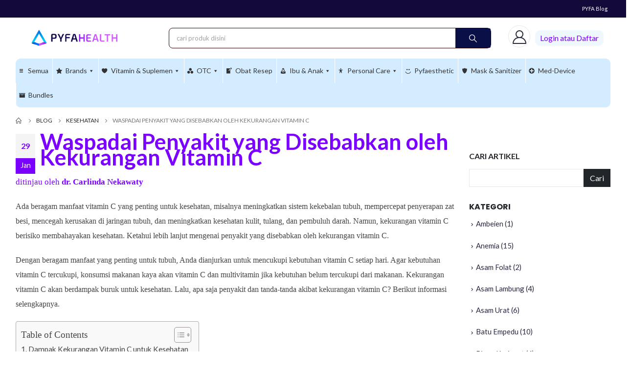

--- FILE ---
content_type: text/html; charset=UTF-8
request_url: https://pyfahealth.com/blog/waspadai-penyakit-yang-disebabkan-oleh-kekurangan-vitamin-c-2/
body_size: 66767
content:
	<!DOCTYPE html>
	<html  lang="id">
	<head>
		<meta http-equiv="X-UA-Compatible" content="IE=edge" />
		<meta http-equiv="Content-Type" content="text/html; charset=UTF-8" />
		<meta name="viewport" content="width=device-width, initial-scale=1, minimum-scale=1" />

		<link rel="profile" href="https://gmpg.org/xfn/11" />
		<link rel="pingback" href="https://pyfahealth.com/xmlrpc.php" />
		<meta name='robots' content='index, follow, max-image-preview:large, max-snippet:-1, max-video-preview:-1' />
	<style>img:is([sizes="auto" i], [sizes^="auto," i]) { contain-intrinsic-size: 3000px 1500px }</style>
	
<!-- Google Tag Manager for WordPress by gtm4wp.com -->
<script data-cfasync="false" data-pagespeed-no-defer>
	var gtm4wp_datalayer_name = "dataLayer";
	var dataLayer = dataLayer || [];
</script>
<!-- End Google Tag Manager for WordPress by gtm4wp.com -->
	<!-- This site is optimized with the Yoast SEO plugin v23.3 - https://yoast.com/wordpress/plugins/seo/ -->
	<title>Waspadai Penyakit yang Disebabkan oleh Kekurangan Vitamin C</title>
	<meta name="description" content="Waspadai Penyakit yang Disebabkan oleh Kekurangan Vitamin C Simak di sini selengkapnya" />
	<link rel="canonical" href="https://pyfahealth.com/blog/waspadai-penyakit-yang-disebabkan-oleh-kekurangan-vitamin-c-2/" />
	<meta property="og:locale" content="id_ID" />
	<meta property="og:type" content="article" />
	<meta property="og:title" content="Waspadai Penyakit yang Disebabkan oleh Kekurangan Vitamin C" />
	<meta property="og:description" content="Waspadai Penyakit yang Disebabkan oleh Kekurangan Vitamin C Simak di sini selengkapnya" />
	<meta property="og:url" content="https://pyfahealth.com/blog/waspadai-penyakit-yang-disebabkan-oleh-kekurangan-vitamin-c-2/" />
	<meta property="og:site_name" content="Pyfa Health" />
	<meta property="article:publisher" content="https://www.facebook.com/pyfahealthofficial/" />
	<meta property="article:published_time" content="2024-01-29T06:58:37+00:00" />
	<meta property="article:modified_time" content="2024-01-29T06:58:38+00:00" />
	<meta name="author" content="dr. Carlinda Nekawaty" />
	<meta name="twitter:card" content="summary_large_image" />
	<meta name="twitter:creator" content="@pyridam_farma" />
	<meta name="twitter:site" content="@pyridam_farma" />
	<meta name="twitter:label1" content="Ditulis oleh" />
	<meta name="twitter:data1" content="dr. Carlinda Nekawaty" />
	<meta name="twitter:label2" content="Estimasi waktu membaca" />
	<meta name="twitter:data2" content="6 menit" />
	<!-- / Yoast SEO plugin. -->


<link rel='dns-prefetch' href='//fonts.googleapis.com' />
		<link rel="shortcut icon" href="//pyfahealth.com/wp-content/uploads/2023/12/favicon-gradient.png" type="image/x-icon" />
				<link rel="apple-touch-icon" href="//pyfahealth.com/wp-content/uploads/2023/12/favicon-gradient.png" />
				<link rel="apple-touch-icon" sizes="120x120" href="//pyfahealth.com/wp-content/uploads/2023/12/favicon-gradient.png" />
				<link rel="apple-touch-icon" sizes="76x76" href="//pyfahealth.com/wp-content/uploads/2023/12/favicon-gradient.png" />
				<link rel="apple-touch-icon" sizes="152x152" href="//pyfahealth.com/wp-content/uploads/2023/12/favicon-gradient.png" />
		<link rel="preload" href="https://pyfahealth.com/wp-content/themes/porto/fonts/porto-font/porto.woff2" as="font" type="font/woff2" crossorigin /><link rel="preload" href="https://pyfahealth.com/wp-content/themes/porto/fonts/fontawesome_optimized/fa-solid-900.woff2" as="font" type="font/woff2" crossorigin /><link rel="preload" href="https://pyfahealth.com/wp-content/themes/porto/fonts/fontawesome_optimized/fa-regular-400.woff2" as="font" type="font/woff2" crossorigin /><link rel="preload" href="https://pyfahealth.com/wp-content/themes/porto/fonts/fontawesome_optimized/fa-brands-400.woff2" as="font" type="font/woff2" crossorigin /><link rel="preload" href="https://pyfahealth.com/wp-content/themes/porto/fonts/Simple-Line-Icons/Simple-Line-Icons.ttf" as="font" type="font/ttf" crossorigin />		<!-- This site uses the Google Analytics by MonsterInsights plugin v8.22.0 - Using Analytics tracking - https://www.monsterinsights.com/ -->
							<script src="//www.googletagmanager.com/gtag/js?id=G-WB47TT06D6"  data-cfasync="false" data-wpfc-render="false" async></script>
			<script data-cfasync="false" data-wpfc-render="false">
				var mi_version = '8.22.0';
				var mi_track_user = true;
				var mi_no_track_reason = '';
				
								var disableStrs = [
										'ga-disable-G-WB47TT06D6',
									];

				/* Function to detect opted out users */
				function __gtagTrackerIsOptedOut() {
					for (var index = 0; index < disableStrs.length; index++) {
						if (document.cookie.indexOf(disableStrs[index] + '=true') > -1) {
							return true;
						}
					}

					return false;
				}

				/* Disable tracking if the opt-out cookie exists. */
				if (__gtagTrackerIsOptedOut()) {
					for (var index = 0; index < disableStrs.length; index++) {
						window[disableStrs[index]] = true;
					}
				}

				/* Opt-out function */
				function __gtagTrackerOptout() {
					for (var index = 0; index < disableStrs.length; index++) {
						document.cookie = disableStrs[index] + '=true; expires=Thu, 31 Dec 2099 23:59:59 UTC; path=/';
						window[disableStrs[index]] = true;
					}
				}

				if ('undefined' === typeof gaOptout) {
					function gaOptout() {
						__gtagTrackerOptout();
					}
				}
								window.dataLayer = window.dataLayer || [];

				window.MonsterInsightsDualTracker = {
					helpers: {},
					trackers: {},
				};
				if (mi_track_user) {
					function __gtagDataLayer() {
						dataLayer.push(arguments);
					}

					function __gtagTracker(type, name, parameters) {
						if (!parameters) {
							parameters = {};
						}

						if (parameters.send_to) {
							__gtagDataLayer.apply(null, arguments);
							return;
						}

						if (type === 'event') {
														parameters.send_to = monsterinsights_frontend.v4_id;
							var hookName = name;
							if (typeof parameters['event_category'] !== 'undefined') {
								hookName = parameters['event_category'] + ':' + name;
							}

							if (typeof MonsterInsightsDualTracker.trackers[hookName] !== 'undefined') {
								MonsterInsightsDualTracker.trackers[hookName](parameters);
							} else {
								__gtagDataLayer('event', name, parameters);
							}
							
						} else {
							__gtagDataLayer.apply(null, arguments);
						}
					}

					__gtagTracker('js', new Date());
					__gtagTracker('set', {
						'developer_id.dZGIzZG': true,
											});
										__gtagTracker('config', 'G-WB47TT06D6', {"forceSSL":"true","link_attribution":"true"} );
															window.gtag = __gtagTracker;										(function () {
						/* https://developers.google.com/analytics/devguides/collection/analyticsjs/ */
						/* ga and __gaTracker compatibility shim. */
						var noopfn = function () {
							return null;
						};
						var newtracker = function () {
							return new Tracker();
						};
						var Tracker = function () {
							return null;
						};
						var p = Tracker.prototype;
						p.get = noopfn;
						p.set = noopfn;
						p.send = function () {
							var args = Array.prototype.slice.call(arguments);
							args.unshift('send');
							__gaTracker.apply(null, args);
						};
						var __gaTracker = function () {
							var len = arguments.length;
							if (len === 0) {
								return;
							}
							var f = arguments[len - 1];
							if (typeof f !== 'object' || f === null || typeof f.hitCallback !== 'function') {
								if ('send' === arguments[0]) {
									var hitConverted, hitObject = false, action;
									if ('event' === arguments[1]) {
										if ('undefined' !== typeof arguments[3]) {
											hitObject = {
												'eventAction': arguments[3],
												'eventCategory': arguments[2],
												'eventLabel': arguments[4],
												'value': arguments[5] ? arguments[5] : 1,
											}
										}
									}
									if ('pageview' === arguments[1]) {
										if ('undefined' !== typeof arguments[2]) {
											hitObject = {
												'eventAction': 'page_view',
												'page_path': arguments[2],
											}
										}
									}
									if (typeof arguments[2] === 'object') {
										hitObject = arguments[2];
									}
									if (typeof arguments[5] === 'object') {
										Object.assign(hitObject, arguments[5]);
									}
									if ('undefined' !== typeof arguments[1].hitType) {
										hitObject = arguments[1];
										if ('pageview' === hitObject.hitType) {
											hitObject.eventAction = 'page_view';
										}
									}
									if (hitObject) {
										action = 'timing' === arguments[1].hitType ? 'timing_complete' : hitObject.eventAction;
										hitConverted = mapArgs(hitObject);
										__gtagTracker('event', action, hitConverted);
									}
								}
								return;
							}

							function mapArgs(args) {
								var arg, hit = {};
								var gaMap = {
									'eventCategory': 'event_category',
									'eventAction': 'event_action',
									'eventLabel': 'event_label',
									'eventValue': 'event_value',
									'nonInteraction': 'non_interaction',
									'timingCategory': 'event_category',
									'timingVar': 'name',
									'timingValue': 'value',
									'timingLabel': 'event_label',
									'page': 'page_path',
									'location': 'page_location',
									'title': 'page_title',
									'referrer' : 'page_referrer',
								};
								for (arg in args) {
																		if (!(!args.hasOwnProperty(arg) || !gaMap.hasOwnProperty(arg))) {
										hit[gaMap[arg]] = args[arg];
									} else {
										hit[arg] = args[arg];
									}
								}
								return hit;
							}

							try {
								f.hitCallback();
							} catch (ex) {
							}
						};
						__gaTracker.create = newtracker;
						__gaTracker.getByName = newtracker;
						__gaTracker.getAll = function () {
							return [];
						};
						__gaTracker.remove = noopfn;
						__gaTracker.loaded = true;
						window['__gaTracker'] = __gaTracker;
					})();
									} else {
										console.log("");
					(function () {
						function __gtagTracker() {
							return null;
						}

						window['__gtagTracker'] = __gtagTracker;
						window['gtag'] = __gtagTracker;
					})();
									}
			</script>
				<!-- / Google Analytics by MonsterInsights -->
		<link rel='stylesheet' id='berocket_product_brand_style-css' href='https://pyfahealth.com/wp-content/plugins/brands-for-woocommerce/css/frontend.css?ver=3.8.2.3' media='all' />
<link rel='stylesheet' id='porto-google-fonts-css' href='//fonts.googleapis.com/css?family=Lato%3A400%2C500%2C600%2C700%2C800%7CPoppins%3A400%2C500%2C600%2C700%2C800%7COpen+Sans%3A400%2C500%2C600%2C700%2C800&#038;ver=6.8.2' media='all' />
<link rel='stylesheet' id='sweetalert2-css' href='https://pyfahealth.com/wp-content/plugins/user-registration-pro/assets/css/sweetalert2/sweetalert2.min.css?ver=10.16.7' media='all' />
<link rel='stylesheet' id='user-registration-general-css' href='https://pyfahealth.com/wp-content/plugins/user-registration-pro/assets/css/user-registration.css?ver=3.1.2' media='all' />
<link rel='stylesheet' id='user-registration-smallscreen-css' href='https://pyfahealth.com/wp-content/plugins/user-registration-pro/assets/css/user-registration-smallscreen.css?ver=3.1.2' media='only screen and (max-width: 768px)' />
<link rel='stylesheet' id='user-registration-my-account-layout-css' href='https://pyfahealth.com/wp-content/plugins/user-registration-pro/assets/css/my-account-layout.css?ver=3.1.2' media='all' />
<link rel='stylesheet' id='dashicons-css' href='https://pyfahealth.com/wp-includes/css/dashicons.min.css?ver=6.8.2' media='all' />
<link rel='stylesheet' id='wp-block-library-css' href='https://pyfahealth.com/wp-includes/css/dist/block-library/style.min.css?ver=6.8.2' media='all' />
<style id='wp-block-library-theme-inline-css'>
.wp-block-audio :where(figcaption){color:#555;font-size:13px;text-align:center}.is-dark-theme .wp-block-audio :where(figcaption){color:#ffffffa6}.wp-block-audio{margin:0 0 1em}.wp-block-code{border:1px solid #ccc;border-radius:4px;font-family:Menlo,Consolas,monaco,monospace;padding:.8em 1em}.wp-block-embed :where(figcaption){color:#555;font-size:13px;text-align:center}.is-dark-theme .wp-block-embed :where(figcaption){color:#ffffffa6}.wp-block-embed{margin:0 0 1em}.blocks-gallery-caption{color:#555;font-size:13px;text-align:center}.is-dark-theme .blocks-gallery-caption{color:#ffffffa6}:root :where(.wp-block-image figcaption){color:#555;font-size:13px;text-align:center}.is-dark-theme :root :where(.wp-block-image figcaption){color:#ffffffa6}.wp-block-image{margin:0 0 1em}.wp-block-pullquote{border-bottom:4px solid;border-top:4px solid;color:currentColor;margin-bottom:1.75em}.wp-block-pullquote cite,.wp-block-pullquote footer,.wp-block-pullquote__citation{color:currentColor;font-size:.8125em;font-style:normal;text-transform:uppercase}.wp-block-quote{border-left:.25em solid;margin:0 0 1.75em;padding-left:1em}.wp-block-quote cite,.wp-block-quote footer{color:currentColor;font-size:.8125em;font-style:normal;position:relative}.wp-block-quote:where(.has-text-align-right){border-left:none;border-right:.25em solid;padding-left:0;padding-right:1em}.wp-block-quote:where(.has-text-align-center){border:none;padding-left:0}.wp-block-quote.is-large,.wp-block-quote.is-style-large,.wp-block-quote:where(.is-style-plain){border:none}.wp-block-search .wp-block-search__label{font-weight:700}.wp-block-search__button{border:1px solid #ccc;padding:.375em .625em}:where(.wp-block-group.has-background){padding:1.25em 2.375em}.wp-block-separator.has-css-opacity{opacity:.4}.wp-block-separator{border:none;border-bottom:2px solid;margin-left:auto;margin-right:auto}.wp-block-separator.has-alpha-channel-opacity{opacity:1}.wp-block-separator:not(.is-style-wide):not(.is-style-dots){width:100px}.wp-block-separator.has-background:not(.is-style-dots){border-bottom:none;height:1px}.wp-block-separator.has-background:not(.is-style-wide):not(.is-style-dots){height:2px}.wp-block-table{margin:0 0 1em}.wp-block-table td,.wp-block-table th{word-break:normal}.wp-block-table :where(figcaption){color:#555;font-size:13px;text-align:center}.is-dark-theme .wp-block-table :where(figcaption){color:#ffffffa6}.wp-block-video :where(figcaption){color:#555;font-size:13px;text-align:center}.is-dark-theme .wp-block-video :where(figcaption){color:#ffffffa6}.wp-block-video{margin:0 0 1em}:root :where(.wp-block-template-part.has-background){margin-bottom:0;margin-top:0;padding:1.25em 2.375em}
</style>
<style id='classic-theme-styles-inline-css'>
/*! This file is auto-generated */
.wp-block-button__link{color:#fff;background-color:#32373c;border-radius:9999px;box-shadow:none;text-decoration:none;padding:calc(.667em + 2px) calc(1.333em + 2px);font-size:1.125em}.wp-block-file__button{background:#32373c;color:#fff;text-decoration:none}
</style>
<style id='global-styles-inline-css'>
:root{--wp--preset--aspect-ratio--square: 1;--wp--preset--aspect-ratio--4-3: 4/3;--wp--preset--aspect-ratio--3-4: 3/4;--wp--preset--aspect-ratio--3-2: 3/2;--wp--preset--aspect-ratio--2-3: 2/3;--wp--preset--aspect-ratio--16-9: 16/9;--wp--preset--aspect-ratio--9-16: 9/16;--wp--preset--color--black: #000000;--wp--preset--color--cyan-bluish-gray: #abb8c3;--wp--preset--color--white: #ffffff;--wp--preset--color--pale-pink: #f78da7;--wp--preset--color--vivid-red: #cf2e2e;--wp--preset--color--luminous-vivid-orange: #ff6900;--wp--preset--color--luminous-vivid-amber: #fcb900;--wp--preset--color--light-green-cyan: #7bdcb5;--wp--preset--color--vivid-green-cyan: #00d084;--wp--preset--color--pale-cyan-blue: #8ed1fc;--wp--preset--color--vivid-cyan-blue: #0693e3;--wp--preset--color--vivid-purple: #9b51e0;--wp--preset--color--primary: var(--porto-primary-color);--wp--preset--color--secondary: var(--porto-secondary-color);--wp--preset--color--tertiary: var(--porto-tertiary-color);--wp--preset--color--quaternary: var(--porto-quaternary-color);--wp--preset--color--dark: var(--porto-dark-color);--wp--preset--color--light: var(--porto-light-color);--wp--preset--color--primary-hover: var(--porto-primary-light-5);--wp--preset--gradient--vivid-cyan-blue-to-vivid-purple: linear-gradient(135deg,rgba(6,147,227,1) 0%,rgb(155,81,224) 100%);--wp--preset--gradient--light-green-cyan-to-vivid-green-cyan: linear-gradient(135deg,rgb(122,220,180) 0%,rgb(0,208,130) 100%);--wp--preset--gradient--luminous-vivid-amber-to-luminous-vivid-orange: linear-gradient(135deg,rgba(252,185,0,1) 0%,rgba(255,105,0,1) 100%);--wp--preset--gradient--luminous-vivid-orange-to-vivid-red: linear-gradient(135deg,rgba(255,105,0,1) 0%,rgb(207,46,46) 100%);--wp--preset--gradient--very-light-gray-to-cyan-bluish-gray: linear-gradient(135deg,rgb(238,238,238) 0%,rgb(169,184,195) 100%);--wp--preset--gradient--cool-to-warm-spectrum: linear-gradient(135deg,rgb(74,234,220) 0%,rgb(151,120,209) 20%,rgb(207,42,186) 40%,rgb(238,44,130) 60%,rgb(251,105,98) 80%,rgb(254,248,76) 100%);--wp--preset--gradient--blush-light-purple: linear-gradient(135deg,rgb(255,206,236) 0%,rgb(152,150,240) 100%);--wp--preset--gradient--blush-bordeaux: linear-gradient(135deg,rgb(254,205,165) 0%,rgb(254,45,45) 50%,rgb(107,0,62) 100%);--wp--preset--gradient--luminous-dusk: linear-gradient(135deg,rgb(255,203,112) 0%,rgb(199,81,192) 50%,rgb(65,88,208) 100%);--wp--preset--gradient--pale-ocean: linear-gradient(135deg,rgb(255,245,203) 0%,rgb(182,227,212) 50%,rgb(51,167,181) 100%);--wp--preset--gradient--electric-grass: linear-gradient(135deg,rgb(202,248,128) 0%,rgb(113,206,126) 100%);--wp--preset--gradient--midnight: linear-gradient(135deg,rgb(2,3,129) 0%,rgb(40,116,252) 100%);--wp--preset--font-size--small: 13px;--wp--preset--font-size--medium: 20px;--wp--preset--font-size--large: 36px;--wp--preset--font-size--x-large: 42px;--wp--preset--spacing--20: 0.44rem;--wp--preset--spacing--30: 0.67rem;--wp--preset--spacing--40: 1rem;--wp--preset--spacing--50: 1.5rem;--wp--preset--spacing--60: 2.25rem;--wp--preset--spacing--70: 3.38rem;--wp--preset--spacing--80: 5.06rem;--wp--preset--shadow--natural: 6px 6px 9px rgba(0, 0, 0, 0.2);--wp--preset--shadow--deep: 12px 12px 50px rgba(0, 0, 0, 0.4);--wp--preset--shadow--sharp: 6px 6px 0px rgba(0, 0, 0, 0.2);--wp--preset--shadow--outlined: 6px 6px 0px -3px rgba(255, 255, 255, 1), 6px 6px rgba(0, 0, 0, 1);--wp--preset--shadow--crisp: 6px 6px 0px rgba(0, 0, 0, 1);}:where(.is-layout-flex){gap: 0.5em;}:where(.is-layout-grid){gap: 0.5em;}body .is-layout-flex{display: flex;}.is-layout-flex{flex-wrap: wrap;align-items: center;}.is-layout-flex > :is(*, div){margin: 0;}body .is-layout-grid{display: grid;}.is-layout-grid > :is(*, div){margin: 0;}:where(.wp-block-columns.is-layout-flex){gap: 2em;}:where(.wp-block-columns.is-layout-grid){gap: 2em;}:where(.wp-block-post-template.is-layout-flex){gap: 1.25em;}:where(.wp-block-post-template.is-layout-grid){gap: 1.25em;}.has-black-color{color: var(--wp--preset--color--black) !important;}.has-cyan-bluish-gray-color{color: var(--wp--preset--color--cyan-bluish-gray) !important;}.has-white-color{color: var(--wp--preset--color--white) !important;}.has-pale-pink-color{color: var(--wp--preset--color--pale-pink) !important;}.has-vivid-red-color{color: var(--wp--preset--color--vivid-red) !important;}.has-luminous-vivid-orange-color{color: var(--wp--preset--color--luminous-vivid-orange) !important;}.has-luminous-vivid-amber-color{color: var(--wp--preset--color--luminous-vivid-amber) !important;}.has-light-green-cyan-color{color: var(--wp--preset--color--light-green-cyan) !important;}.has-vivid-green-cyan-color{color: var(--wp--preset--color--vivid-green-cyan) !important;}.has-pale-cyan-blue-color{color: var(--wp--preset--color--pale-cyan-blue) !important;}.has-vivid-cyan-blue-color{color: var(--wp--preset--color--vivid-cyan-blue) !important;}.has-vivid-purple-color{color: var(--wp--preset--color--vivid-purple) !important;}.has-black-background-color{background-color: var(--wp--preset--color--black) !important;}.has-cyan-bluish-gray-background-color{background-color: var(--wp--preset--color--cyan-bluish-gray) !important;}.has-white-background-color{background-color: var(--wp--preset--color--white) !important;}.has-pale-pink-background-color{background-color: var(--wp--preset--color--pale-pink) !important;}.has-vivid-red-background-color{background-color: var(--wp--preset--color--vivid-red) !important;}.has-luminous-vivid-orange-background-color{background-color: var(--wp--preset--color--luminous-vivid-orange) !important;}.has-luminous-vivid-amber-background-color{background-color: var(--wp--preset--color--luminous-vivid-amber) !important;}.has-light-green-cyan-background-color{background-color: var(--wp--preset--color--light-green-cyan) !important;}.has-vivid-green-cyan-background-color{background-color: var(--wp--preset--color--vivid-green-cyan) !important;}.has-pale-cyan-blue-background-color{background-color: var(--wp--preset--color--pale-cyan-blue) !important;}.has-vivid-cyan-blue-background-color{background-color: var(--wp--preset--color--vivid-cyan-blue) !important;}.has-vivid-purple-background-color{background-color: var(--wp--preset--color--vivid-purple) !important;}.has-black-border-color{border-color: var(--wp--preset--color--black) !important;}.has-cyan-bluish-gray-border-color{border-color: var(--wp--preset--color--cyan-bluish-gray) !important;}.has-white-border-color{border-color: var(--wp--preset--color--white) !important;}.has-pale-pink-border-color{border-color: var(--wp--preset--color--pale-pink) !important;}.has-vivid-red-border-color{border-color: var(--wp--preset--color--vivid-red) !important;}.has-luminous-vivid-orange-border-color{border-color: var(--wp--preset--color--luminous-vivid-orange) !important;}.has-luminous-vivid-amber-border-color{border-color: var(--wp--preset--color--luminous-vivid-amber) !important;}.has-light-green-cyan-border-color{border-color: var(--wp--preset--color--light-green-cyan) !important;}.has-vivid-green-cyan-border-color{border-color: var(--wp--preset--color--vivid-green-cyan) !important;}.has-pale-cyan-blue-border-color{border-color: var(--wp--preset--color--pale-cyan-blue) !important;}.has-vivid-cyan-blue-border-color{border-color: var(--wp--preset--color--vivid-cyan-blue) !important;}.has-vivid-purple-border-color{border-color: var(--wp--preset--color--vivid-purple) !important;}.has-vivid-cyan-blue-to-vivid-purple-gradient-background{background: var(--wp--preset--gradient--vivid-cyan-blue-to-vivid-purple) !important;}.has-light-green-cyan-to-vivid-green-cyan-gradient-background{background: var(--wp--preset--gradient--light-green-cyan-to-vivid-green-cyan) !important;}.has-luminous-vivid-amber-to-luminous-vivid-orange-gradient-background{background: var(--wp--preset--gradient--luminous-vivid-amber-to-luminous-vivid-orange) !important;}.has-luminous-vivid-orange-to-vivid-red-gradient-background{background: var(--wp--preset--gradient--luminous-vivid-orange-to-vivid-red) !important;}.has-very-light-gray-to-cyan-bluish-gray-gradient-background{background: var(--wp--preset--gradient--very-light-gray-to-cyan-bluish-gray) !important;}.has-cool-to-warm-spectrum-gradient-background{background: var(--wp--preset--gradient--cool-to-warm-spectrum) !important;}.has-blush-light-purple-gradient-background{background: var(--wp--preset--gradient--blush-light-purple) !important;}.has-blush-bordeaux-gradient-background{background: var(--wp--preset--gradient--blush-bordeaux) !important;}.has-luminous-dusk-gradient-background{background: var(--wp--preset--gradient--luminous-dusk) !important;}.has-pale-ocean-gradient-background{background: var(--wp--preset--gradient--pale-ocean) !important;}.has-electric-grass-gradient-background{background: var(--wp--preset--gradient--electric-grass) !important;}.has-midnight-gradient-background{background: var(--wp--preset--gradient--midnight) !important;}.has-small-font-size{font-size: var(--wp--preset--font-size--small) !important;}.has-medium-font-size{font-size: var(--wp--preset--font-size--medium) !important;}.has-large-font-size{font-size: var(--wp--preset--font-size--large) !important;}.has-x-large-font-size{font-size: var(--wp--preset--font-size--x-large) !important;}
:where(.wp-block-post-template.is-layout-flex){gap: 1.25em;}:where(.wp-block-post-template.is-layout-grid){gap: 1.25em;}
:where(.wp-block-columns.is-layout-flex){gap: 2em;}:where(.wp-block-columns.is-layout-grid){gap: 2em;}
:root :where(.wp-block-pullquote){font-size: 1.5em;line-height: 1.6;}
</style>
<link rel='stylesheet' id='jubelio_shipment_css_fe-css' href='https://pyfahealth.com/wp-content/plugins/jubelio-shipment/assets/css/jubelio-shipment.css?ver=1.6.9' media='' />
<link rel='stylesheet' id='sinarmas_payment-css' href='https://pyfahealth.com/wp-content/plugins/sinarmas-gateway/public/css/sinarmas-payment.css?ver=1.0.0' media='all' />
<link rel='stylesheet' id='follow-up-emails-css' href='https://pyfahealth.com/wp-content/plugins/woocommerce-follow-up-emails/templates/followups.css?ver=4.9.15' media='all' />
<style id='woocommerce-inline-inline-css'>
.woocommerce form .form-row .required { visibility: visible; }
</style>
<link rel='stylesheet' id='wcct_public_css-css' href='https://pyfahealth.com/wp-content/plugins/finale-woocommerce-sales-countdown-timer-discount-plugin/assets/css/wcct_combined.css?ver=2.19.0' media='all' />
<link rel='stylesheet' id='mc4wp-form-themes-css' href='https://pyfahealth.com/wp-content/plugins/mailchimp-for-wp/assets/css/form-themes.css?ver=4.9.10' media='all' />
<link rel='stylesheet' id='select2-css' href='https://pyfahealth.com/wp-content/plugins/user-registration-pro/assets/css/select2/select2.css?ver=4.0.6' media='all' />
<link rel='stylesheet' id='b2bking_main_style-css' href='https://pyfahealth.com/wp-content/plugins/b2bking/public/../includes/assets/css/style.css?ver=6.8.2' media='all' />
<link rel='stylesheet' id='dataTables-css' href='https://pyfahealth.com/wp-content/plugins/b2bking/public/../includes/assets/lib/dataTables/jquery.dataTables.min.css?ver=6.8.2' media='all' />
<link rel='stylesheet' id='ez-toc-css' href='https://pyfahealth.com/wp-content/plugins/easy-table-of-contents/assets/css/screen.min.css?ver=2.0.61' media='all' />
<style id='ez-toc-inline-css'>
div#ez-toc-container .ez-toc-title {font-size: 120%;}div#ez-toc-container .ez-toc-title {font-weight: 500;}div#ez-toc-container ul li {font-size: 95%;}div#ez-toc-container nav ul ul li {font-size: 90%;}
.ez-toc-container-direction {direction: ltr;}.ez-toc-counter ul{counter-reset: item ;}.ez-toc-counter nav ul li a::before {content: counters(item, ".", decimal) ". ";display: inline-block;counter-increment: item;flex-grow: 0;flex-shrink: 0;margin-right: .2em; float: left; }.ez-toc-widget-direction {direction: ltr;}.ez-toc-widget-container ul{counter-reset: item ;}.ez-toc-widget-container nav ul li a::before {content: counters(item, ".", decimal) ". ";display: inline-block;counter-increment: item;flex-grow: 0;flex-shrink: 0;margin-right: .2em; float: left; }
</style>
<link rel='stylesheet' id='porto-fs-progress-bar-css' href='https://pyfahealth.com/wp-content/themes/porto/inc/lib/woocommerce-shipping-progress-bar/shipping-progress-bar.css?ver=7.1.6' media='all' />
<link rel='stylesheet' id='woo-cs-styles-css' href='https://pyfahealth.com/wp-content/plugins/woo-coming-soon/css/front-styles.css?ver=1769616613' media='all' />
<link rel='stylesheet' id='woo_discount_pro_style-css' href='https://pyfahealth.com/wp-content/plugins/woo-discount-rules-pro/Assets/Css/awdr_style.css?ver=2.4.4' media='all' />
<link rel='stylesheet' id='porto-css-vars-css' href='https://pyfahealth.com/wp-content/uploads/porto_styles/theme_css_vars.css?ver=7.1.6' media='all' />
<link rel='stylesheet' id='js_composer_front-css' href='https://pyfahealth.com/wp-content/uploads/porto_styles/js_composer.css?ver=7.1.6' media='all' />
<link rel='stylesheet' id='elementor-icons-css' href='https://pyfahealth.com/wp-content/plugins/elementor/assets/lib/eicons/css/elementor-icons.min.css?ver=5.25.0' media='all' />
<link rel='stylesheet' id='elementor-frontend-css' href='https://pyfahealth.com/wp-content/uploads/elementor/css/custom-frontend-lite.min.css?ver=1744188473' media='all' />
<link rel='stylesheet' id='swiper-css' href='https://pyfahealth.com/wp-content/plugins/elementor/assets/lib/swiper/v8/css/swiper.min.css?ver=8.4.5' media='all' />
<link rel='stylesheet' id='elementor-post-54509-css' href='https://pyfahealth.com/wp-content/uploads/elementor/css/post-54509.css?ver=1744188473' media='all' />
<link rel='stylesheet' id='elementor-pro-css' href='https://pyfahealth.com/wp-content/uploads/elementor/css/custom-pro-frontend-lite.min.css?ver=1744188473' media='all' />
<link rel='stylesheet' id='bootstrap-css' href='https://pyfahealth.com/wp-content/uploads/porto_styles/bootstrap.css?ver=7.1.6' media='all' />
<link rel='stylesheet' id='porto-plugins-css' href='https://pyfahealth.com/wp-content/themes/porto/css/plugins_optimized.css?ver=7.1.6' media='all' />
<link rel='stylesheet' id='porto-theme-css' href='https://pyfahealth.com/wp-content/themes/porto/css/theme.css?ver=7.1.6' media='all' />
<link rel='stylesheet' id='porto-shortcodes-css' href='https://pyfahealth.com/wp-content/uploads/porto_styles/shortcodes.css?ver=7.1.6' media='all' />
<link rel='stylesheet' id='porto-theme-shop-css' href='https://pyfahealth.com/wp-content/themes/porto/css/theme_shop.css?ver=7.1.6' media='all' />
<link rel='stylesheet' id='porto-theme-wpb-css' href='https://pyfahealth.com/wp-content/themes/porto/css/theme_wpb.css?ver=7.1.6' media='all' />
<link rel='stylesheet' id='porto-theme-elementor-css' href='https://pyfahealth.com/wp-content/themes/porto/css/theme_elementor.css?ver=7.1.6' media='all' />
<link rel='stylesheet' id='porto-dynamic-style-css' href='https://pyfahealth.com/wp-content/uploads/porto_styles/dynamic_style.css?ver=7.1.6' media='all' />
<link rel='stylesheet' id='porto-type-builder-css' href='https://pyfahealth.com/wp-content/plugins/porto-functionality/builders/assets/type-builder.css?ver=2.9.1' media='all' />
<link rel='stylesheet' id='elementor-post-55747-css' href='https://pyfahealth.com/wp-content/uploads/elementor/css/post-55747.css?ver=7.1.6' media='all' />
<link rel='stylesheet' id='porto-style-css' href='https://pyfahealth.com/wp-content/themes/porto/style.css?ver=7.1.6' media='all' />
<style id='porto-style-inline-css'>
.side-header-narrow-bar-logo{max-width:250px}@media (min-width:992px){}.page-top ul.breadcrumb > li.home{display:inline-block}.page-top ul.breadcrumb > li.home a{position:relative;width:14px;text-indent:-9999px}.page-top ul.breadcrumb > li.home a:after{content:"\e883";font-family:'porto';float:left;text-indent:0}.custom-font,.custom-font h2{font-family:Segoe Script}.br-round{border-radius:6px}.main-content,.left-sidebar,.right-sidebar{padding-top:0}.page-header-7{margin-top:2rem}.wpcf7-submit{box-shadow:none !important}.intro-banner{font-size:1rem}.custom-com-1 sup{font-size:33%;font-weight:700;color:#222529;top:-2em;margin-right:24px;letter-spacing:-0.03em}.sale-wrapper{padding-right:34px}.sale-wrapper strong{display:inline-block;position:relative;color:#fff;line-height:0.9}.sale-wrapper small{display:block;font-size:.22222em;font-weight:600;padding-right:4px;letter-spacing:-.01em}.sale-text::before,.custom-com-1 .sale-wrapper strong::before{content:'';position:absolute;top:-9px;left:-8px;right:0;bottom:-10px;width:2.45em;background-color:#222529;z-index:-1;transform:rotate(-2deg)}.custom-text-1{font-size:2.5em;right:-1.56em;bottom:.65em}.custom-text-1::before{content:'';background-image:url(//sw-themes.com/porto_dummy/wp-content/uploads/2020/12/pencil-1.png);position:absolute;right:.475em;bottom:-0.975em;width:67px;height:42px;transform:rotate(30deg)}.custom-text-2{color:#ee8379;font-size:1.625em;right:2rem;bottom:0.8rem;transform:rotate(-30deg)}.custom-text-3{font-size:1.601875em;right:1.68552em;bottom:-0.6rem}.custom-text-1,.custom-text-3{color:#e8465f;transform:rotate(-30deg)}.custom-sale-2{padding-right:27px}.custom-sale-2 sup{top:-1.1em}.custom-sale-2 strong::before{width:2.35em !important}.custom-service{justify-content:center;box-shadow:0 0 50px 20px rgba(0,0,0,0.04)}.intro-banner.nav-style-1 .owl-nav [class*="owl-"]{font-size:35px;color:#222529}.intro-banner.owl-carousel .owl-nav .owl-next{right:10px}.intro-banner.owl-carousel .owl-nav .owl-prev{left:3px}.porto-products .inline-title{color:#183f72;font-size:1.25em;text-transform:capitalize;letter-spacing:-.025em}.porto-products.filter-vertical .product-categories a:before{content:none !important}.porto-products.filter-vertical .products-filter+div{max-width:calc(100% + 20px);flex:0 0 calc(100% + 20px);padding:0;margin:0 -10px}.products-filter{position:absolute;left:170px;max-width:none !important;border-width:0 !important}.porto-products.filter-vertical .products-filter li a{padding:1px 11.5px;font-weight:700;letter-spacing:-.015em}.products-filter li.current a,.products-filter li a:hover,.products-filter li a:focus,.products-filter li a:active{color:#e8465f}.products-filter li:not(.current) a{color:#222529;transition:color .3s}.products-filter .section-title{display:none}.products-filter .product-categories{display:flex}.porto-products.title-border-bottom>.section-title{padding-bottom:15px}.product-image{border-width:0}.owl-carousel.show-nav-title .owl-nav{right:8px !important;top:-4px;left:auto}.owl-carousel.show-nav-title .owl-nav [class*="owl-"]{font-size:29px !important}ul.products.yith-wcan-loading:after{position:absolute}.filter-vertical .porto-loading-icon{position:absolute !important}.products-slider .owl-stage-outer{margin-left:-10px;margin-right:-10px;padding-left:10px;padding-right:10px}.products-filter li:nth-child(2){order:-1}ul.products .category-list{margin-bottom:2px;font-family:"Open Sans",sans-serif;letter-spacing:.005em}ul.products li.product-col .price{font-family:"Open Sans",sans-serif}ul.products li.product-col h3{margin-bottom:8px;font-family:Poppins,sans-serif;font-weight:500;letter-spacing:-.02em}.star-rating{font-size:11.8px;letter-spacing:.07em}.custom-sale-3 sup{top:-1em}.custom-sale-3.sale-wrapper strong::before{top:-14px;left:-4px;bottom:-15px;width:3em}.custom-special h2 i{margin-left:3px;margin-right:6px;vertical-align:-1px}.custom-special h2 i::before{content:'\e8c8';font:400 27px "porto"}.custom-pr-margin .products li.product-col{margin-bottom:14px}.custom-pr-margin{margin-bottom:42px}ul.category-color-dark li.product-category .thumb-info-title{color:#183f72}.custom-category .products .product-category .thumb-info-title{padding-left:2rem}.custom-category .products .sub-title{text-transform:none;font-size:18px;letter-spacing:-.025em !important;line-height:26px;font-weight:700 !important}.custom-category .products .thumb-info-type{font-size:13px;letter-spacing:-.02em;line-height:22px !important;text-transform:none;color:#777}.widget-subscribe > .email{flex:1}.widget-subscribe .wpcf7-email{padding:15px 0 15px 17px;font-size:13px;border:1px solid #e7e7e7;border-radius:6px 0 0 6px;border-right-width:0}.widget-subscribe .wpcf7-submit{min-width:215px;max-height:53px;font-size:14px;font-weight:600;letter-spacing:-.025em;padding:14px;border-radius:0 6px 6px 0}.custom-subscribe .vc_column-inner{display:flex}.custom-subscribe .wpcf7{flex:1}.newsletter-popup-form{max-width:740px;position:relative}.wpcf7 form .wpcf7-response-output{margin:15px 0}@media(max-width:1255px){.intro-layer{padding:20px !important;font-size:.85rem}.custom-service .porto-sicon-box{border-width:0 !important}.custom-cta{font-size:.8rem !important}}@media(max-width:991px){.intro-layer{padding:0 !important;font-size:0.875rem}.intro-layer .vc_column-inner{max-width:520px;margin:20px auto}.intro-section .wpb_single_image{width:100%;margin:0}.custom-text-1,.custom-text-2{display:inline-block;position:relative !important;transform:rotate(0deg);top:20px;left:0}.custom-text-1::before{right:2px}.custom-subscribe .vc_column-inner{flex-direction:column}.custom-shop-menu .porto-sicon-box-link{max-height:65px}}@media (max-width:767px){.intro-layer{font-size:0.8125rem}}@media (max-width:575px){.intro-layer{font-size:0.75rem}}@media (max-width:479px){.products-filter{position:static}.porto-products.title-border-bottom .products-slider.show-nav-title .owl-nav{top:-45px}.widget-subscribe{flex-direction:column;align-items:center}.widget-subscribe .wpcf7-email{border-right-width:1px}input[type="email"],input[type="submit"]{border-radius:6px !important}}@media (max-width:359px ){.intro-layer{font-size:.7rem}}.elementor-editor-inactive.svg svg:not(.components-spinner){width:20px!important}
</style>
<link rel='stylesheet' id='styles-child-css' href='https://pyfahealth.com/wp-content/themes/porto-child/style.css?ver=6.8.2' media='all' />
<link rel='stylesheet' id='google-fonts-1-css' href='https://fonts.googleapis.com/css?family=Roboto%3A100%2C100italic%2C200%2C200italic%2C300%2C300italic%2C400%2C400italic%2C500%2C500italic%2C600%2C600italic%2C700%2C700italic%2C800%2C800italic%2C900%2C900italic%7CRoboto+Slab%3A100%2C100italic%2C200%2C200italic%2C300%2C300italic%2C400%2C400italic%2C500%2C500italic%2C600%2C600italic%2C700%2C700italic%2C800%2C800italic%2C900%2C900italic%7CPoppins%3A100%2C100italic%2C200%2C200italic%2C300%2C300italic%2C400%2C400italic%2C500%2C500italic%2C600%2C600italic%2C700%2C700italic%2C800%2C800italic%2C900%2C900italic&#038;display=swap&#038;ver=6.8.2' media='all' />
<link rel="preconnect" href="https://fonts.gstatic.com/" crossorigin><script id="jquery-core-js-extra">
var xlwcty = {"ajax_url":"https:\/\/pyfahealth.com\/wp-admin\/admin-ajax.php","version":"1.16.0","wc_version":"8.4.0","l":"Valid"};
</script>
<script src="https://pyfahealth.com/wp-includes/js/jquery/jquery.min.js?ver=3.7.1" id="jquery-core-js"></script>
<script src="https://pyfahealth.com/wp-content/plugins/google-analytics-for-wordpress/assets/js/frontend-gtag.min.js?ver=8.22.0" id="monsterinsights-frontend-script-js"></script>
<script data-cfasync="false" data-wpfc-render="false" id='monsterinsights-frontend-script-js-extra'>var monsterinsights_frontend = {"js_events_tracking":"true","download_extensions":"doc,pdf,ppt,zip,xls,docx,pptx,xlsx","inbound_paths":"[{\"path\":\"\\\/go\\\/\",\"label\":\"affiliate\"},{\"path\":\"\\\/recommend\\\/\",\"label\":\"affiliate\"}]","home_url":"https:\/\/pyfahealth.com","hash_tracking":"false","v4_id":"G-WB47TT06D6"};</script>
<script id="fue-account-subscriptions-js-extra">
var FUE = {"ajaxurl":"https:\/\/pyfahealth.com\/wp-admin\/admin-ajax.php","ajax_loader":"https:\/\/pyfahealth.com\/wp-content\/plugins\/woocommerce-follow-up-emails\/templates\/images\/ajax-loader.gif"};
</script>
<script src="https://pyfahealth.com/wp-content/plugins/woocommerce-follow-up-emails/templates/js/fue-account-subscriptions.js?ver=4.9.15" id="fue-account-subscriptions-js"></script>
<script src="https://pyfahealth.com/wp-content/plugins/woocommerce/assets/js/jquery-blockui/jquery.blockUI.min.js?ver=2.7.0-wc.8.4.0" id="jquery-blockui-js" data-wp-strategy="defer"></script>
<script id="wc-add-to-cart-js-extra">
var wc_add_to_cart_params = {"ajax_url":"\/wp-admin\/admin-ajax.php","wc_ajax_url":"\/?wc-ajax=%%endpoint%%","i18n_view_cart":"View cart","cart_url":"https:\/\/pyfahealth.com\/cart\/","is_cart":"","cart_redirect_after_add":"no"};
</script>
<script src="https://pyfahealth.com/wp-content/plugins/woocommerce/assets/js/frontend/add-to-cart.min.js?ver=8.4.0" id="wc-add-to-cart-js" data-wp-strategy="defer"></script>
<script src="https://pyfahealth.com/wp-content/plugins/woocommerce/assets/js/js-cookie/js.cookie.min.js?ver=2.1.4-wc.8.4.0" id="js-cookie-js" defer data-wp-strategy="defer"></script>
<script id="woocommerce-js-extra">
var woocommerce_params = {"ajax_url":"\/wp-admin\/admin-ajax.php","wc_ajax_url":"\/?wc-ajax=%%endpoint%%"};
</script>
<script src="https://pyfahealth.com/wp-content/plugins/woocommerce/assets/js/frontend/woocommerce.min.js?ver=8.4.0" id="woocommerce-js" defer data-wp-strategy="defer"></script>
<script id="wc-country-select-js-extra">
var wc_country_select_params = {"countries":"{\"ID\":{\"AC\":\"Daerah Istimewa Aceh\",\"SU\":\"Sumatera Utara\",\"SB\":\"Sumatera Barat\",\"RI\":\"Riau\",\"KR\":\"Kepulauan Riau\",\"JA\":\"Jambi\",\"SS\":\"Sumatera Selatan\",\"BB\":\"Bangka Belitung\",\"BE\":\"Bengkulu\",\"LA\":\"Lampung\",\"JK\":\"DKI Jakarta\",\"JB\":\"Jawa Barat\",\"BT\":\"Banten\",\"JT\":\"Jawa Tengah\",\"JI\":\"Jawa Timur\",\"YO\":\"Daerah Istimewa Yogyakarta\",\"BA\":\"Bali\",\"NB\":\"Nusa Tenggara Barat\",\"NT\":\"Nusa Tenggara Timur\",\"KB\":\"Kalimantan Barat\",\"KT\":\"Kalimantan Tengah\",\"KI\":\"Kalimantan Timur\",\"KS\":\"Kalimantan Selatan\",\"KU\":\"Kalimantan Utara\",\"SA\":\"Sulawesi Utara\",\"ST\":\"Sulawesi Tengah\",\"SG\":\"Sulawesi Tenggara\",\"SR\":\"Sulawesi Barat\",\"SN\":\"Sulawesi Selatan\",\"GO\":\"Gorontalo\",\"MA\":\"Maluku\",\"MU\":\"Maluku Utara\",\"PA\":\"Papua\",\"PB\":\"Papua Barat\"}}","i18n_select_state_text":"Select an option\u2026","i18n_no_matches":"No matches found","i18n_ajax_error":"Loading failed","i18n_input_too_short_1":"Please enter 1 or more characters","i18n_input_too_short_n":"Please enter %qty% or more characters","i18n_input_too_long_1":"Please delete 1 character","i18n_input_too_long_n":"Please delete %qty% characters","i18n_selection_too_long_1":"You can only select 1 item","i18n_selection_too_long_n":"You can only select %qty% items","i18n_load_more":"Loading more results\u2026","i18n_searching":"Searching\u2026"};
</script>
<script src="https://pyfahealth.com/wp-content/plugins/woocommerce/assets/js/frontend/country-select.min.js?ver=8.4.0" id="wc-country-select-js" defer data-wp-strategy="defer"></script>
<script src="https://pyfahealth.com/wp-content/plugins/js_composer/assets/js/vendors/woocommerce-add-to-cart.js?ver=6.11.0" id="vc_woocommerce-add-to-cart-js-js"></script>
<script id="wc-cart-fragments-js-extra">
var wc_cart_fragments_params = {"ajax_url":"\/wp-admin\/admin-ajax.php","wc_ajax_url":"\/?wc-ajax=%%endpoint%%","cart_hash_key":"wc_cart_hash_2262563704805bf84ad35e75e5737e98","fragment_name":"wc_fragments_2262563704805bf84ad35e75e5737e98","request_timeout":"15000"};
</script>
<script src="https://pyfahealth.com/wp-content/plugins/woocommerce/assets/js/frontend/cart-fragments.min.js?ver=8.4.0" id="wc-cart-fragments-js" defer data-wp-strategy="defer"></script>
<script id="woo_cs_scripts-js-extra">
var woo_cs_obj = {"is_product":"","product_url":"","this_url":"https:\/\/pyfahealth.com\/blog\/waspadai-penyakit-yang-disebabkan-oleh-kekurangan-vitamin-c-2\/","coming_soon":[],"variable_product":"","woo_csn_notice":"<div class=\"woo_csn_notices\"><strong>Event akan dibuka lagi tanggal 5 Juni 2023 jam 12:00 WIB. Ditunggu ya KawanPyfa!<\/strong><\/div>"};
</script>
<script src="https://pyfahealth.com/wp-content/plugins/woo-coming-soon/js/scripts.js?ver=1769616613" id="woo_cs_scripts-js"></script>
<link rel="https://api.w.org/" href="https://pyfahealth.com/wp-json/" /><link rel="alternate" title="JSON" type="application/json" href="https://pyfahealth.com/wp-json/wp/v2/posts/67867" /><link rel="EditURI" type="application/rsd+xml" title="RSD" href="https://pyfahealth.com/xmlrpc.php?rsd" />
<meta name="generator" content="WordPress 6.8.2" />
<meta name="generator" content="WooCommerce 8.4.0" />
<link rel="alternate" title="oEmbed (JSON)" type="application/json+oembed" href="https://pyfahealth.com/wp-json/oembed/1.0/embed?url=https%3A%2F%2Fpyfahealth.com%2Fblog%2Fwaspadai-penyakit-yang-disebabkan-oleh-kekurangan-vitamin-c-2%2F" />
<link rel="alternate" title="oEmbed (XML)" type="text/xml+oembed" href="https://pyfahealth.com/wp-json/oembed/1.0/embed?url=https%3A%2F%2Fpyfahealth.com%2Fblog%2Fwaspadai-penyakit-yang-disebabkan-oleh-kekurangan-vitamin-c-2%2F&#038;format=xml" />
<style>.widget_berocket_product_brand_widget .brcs_slider_brands_container .brand_slider_image a {text-align:left!important;}</style><!-- start Simple Custom CSS and JS -->
<style>
H/* Add your CSS code here.

For example:
.example {
    color: red;
}

For brushing up on your CSS knowledge, check out http://www.w3schools.com/css/css_syntax.asp

End of comment */ 


ul.products li.product-col .add_to_cart_button, ul.products li.product-col .add-links .button {display:none;}
</style>
<!-- end Simple Custom CSS and JS -->
<!-- start Simple Custom CSS and JS -->
<style>
/* Add your CSS code here.

For example:
.example {
    color: red;
}

For brushing up on your CSS knowledge, check out http://www.w3schools.com/css/css_syntax.asp

End of comment */ 

.components-notices__snackbar, .css-1xs3c37-CardUI {
	display: none !important;
}

.woocommerce-card {
	display: none !important;
}

.woocommerce-embed-page #wpbody-content .notice {
	display: none !important;
}</style>
<!-- end Simple Custom CSS and JS -->
<!-- start Simple Custom CSS and JS -->
<style>
/* Add your CSS code here.

For example:
.example {
    color: red;
}

For brushing up on your CSS knowledge, check out http://www.w3schools.com/css/css_syntax.asp

End of comment */ 

/*test sementara; hide tombol msg yg halangin button login
.vc_color-white.vc_message_box .vc_message_box-icon {display:none!important;}*/





/*Hide nominal discount di order detail woocommerce - request Safril 06 juni 22*/
#woocommerce-order-items .woocommerce_order_items_wrapper table.woocommerce_order_items .line_cost .wc-order-item-discount {display:none;}

.b2bking_bulkorder_form_container_top {background: #110046;padding:30px 25px;}
.b2bking_bulkorder_form_container_content {background-color: white;
      box-shadow: 2px 2px 16px #e3e3e3;}

/*My Account CSS*/
.woocommerce-account .woocommerce-MyAccount-navigation ul li:not(:last-child) a {background-color: #e4f5ff;
    padding: 14px 20px;
    margin: 9px 0px;
    border-radius: 10px;}
.woocommerce-account .woocommerce-MyAccount-navigation ul li a {color: #110046;}
.woocommerce-account .woocommerce-MyAccount-navigation ul li.is-active>a {color: #ffffff;
    background: #110046;}
.woocommerce-account .woocommerce-MyAccount-content {margin-bottom:80px;}

/*hilangin drop shadow di box registrasi*/
 #content .wpb_text_column :last-child,.wpb_text_column :last-child, #user-registration {box-shadow:none;}
.ur-frontend-form input[type=submit], .ur-frontend-form button, .ur-frontend-form button[type=submit] {
    background-color: #1998ea;
    color: white;width:100%;
    margin: 15px 0px!important;}
h2.ur-form-title {margin:0px;}
.logged-in.user-registration-account #user-registration .button {background-color: #bde3fd;width: 100%;}
.logged-in.user-registration-account #user-registration .user-registration-MyAccount-content {padding:0;}
/*.col2-set .col-1 {padding-top:20px;}*/


/*ratain welcome user di top nav kiri*/
.wpb_text_column :last-child, .wpb_text_column p:last-child {margin-bottom: -2px!important;}

/*hilangin default padding 35px*/
.vc_row-has-fill+.vc_row-full-width+.vc_row>.vc_column_container>.vc_column-inner {padding-top:0px;}

/*nurunin ship to different address thickbox*/
.mb-4 {padding-top:10px;}

/*nurunin products recommendation di checkout*/
.wpb_custom_d1f1242477d0ac97b3e0637f25fb84d8.porto-u-heading .porto-u-main-heading > * {margin-top: 30px;}

/*STYLE DESKTOP ONLY*/
@media screen and (min-width: 800px) {
    // this css will only be used when the screen size is min 800px
  .page-top .page-title {display:none!important;}
}

.widget .wp-block-search__label {margin-top:20px;}</style>
<!-- end Simple Custom CSS and JS -->
<!-- start Simple Custom CSS and JS -->
<style>
/* Add your CSS code here.

For example:
.example {
    color: red;
}

For brushing up on your CSS knowledge, check out http://www.w3schools.com/css/css_syntax.asp

End of comment */ 

/*sale price*/
.price ins {    font-size: 18px;
    font-weight: 600;
}

.star-rating span:before {color: #6b23ff;}
.star-rating:before {color: rgb(75 1 255 / 25%);}

.no-breadcrumbs .main-content {padding-top:0px;}

.single-product .product-summary-wrap .price {padding: 20px 0;
    border-bottom: solid #cacaca 1px;
    border-top: solid #cacaca 1px;}

.woocommerce-tabs .resp-tabs-list li {font-family: 'Lato';
    font-size: 15px;}

/*mailchimp notice */
.mc4wp-notice {
    margin-top: -20px;
	text-align: center;}
.mc4wp-alert.mc4wp-notice p {color:white!important;}

/*mailchimp notice 
.page-top {padding:0px!important;}
	.page-top > .container {padding-top:0!important;}*/


/*khusus gerakan sejuta vitamin */
@media only screen 
  and (min-device-width: 768px) 
  and (max-device-width: 1180px) 
  and (-webkit-min-device-pixel-ratio: 1) {
ul.list li.product .product-image {flex: 0 0 150px!important; }
	ul.list li.product .product-content {max-width: calc(100% - 150px)!important;}
	ul.products li.product-col .add-links {display:inline-flex;!important}
	ul.list li.product .product-inner {padding: 18px 30px!important;}
}


/*border radius slider home */
rs-module-wrap, rs-module-wrap .rev_slider_2_1_wrapper {border-radius:10px!important;}

/*dea >> kurangin jarak heading di blog */
h2,h3 {margin-bottom:10px!important;}
.pagination-wrap .pagination, .pagination-wrap .page-links {margin: 0 0 30px 0!important;}

/*setiawan >> overwrite 404 page margin & hide breadcrumb */

.page-not-found {margin: 10px 0; margin-bottom: -40px !important;}

/*line height paragraph di page 404*/
#content .wpb_alert p:last-child, #content .wpb_text_column :last-child, #content .wpb_text_column p:last-child, .wpb_alert p:last-child, .wpb_text_column :last-child, .wpb_text_column p:last-child .paragraph {line-height: 25px;}

/*setiawan >> override style on hover update cart */
#panel-cart-discount > button:hover {cursor: pointer;}

/*style button empty cart*/
a.button.wc-action-btn.wc-action-sm.py-empcart {padding: 12px 20px;background-color:#f6f6f6;}
a:hover.button.wc-action-btn.wc-action-sm.py-empcart {background-color:#7A00FF;color:white;}

/*store notice*/
a.woocommerce-store-notice__dismiss-link {color: #ffe487;text-decoration: underline;}
p.demo_store {background-color:#0194ed;}


.page-top > .container {padding-top:0px;}

/*tipisin height menu*/
.custom-shop-menu .porto-sicon-box-link {padding:6px 10px!important;}
.center {margin:auto;}
.fa-user:before {font-size: 16px;vertical-align: middle;}

/*styling newsletter */
.mc4wp-form-theme input[type=email]{margin:auto;border-radius: 32px;text-align:center;}
.mc4wp-form-theme input[type=submit] {border-radius:32px;}
#mc4wp-alert.mc4wp-success p{color:white;}
input[type="checkbox"] {margin-top:15px;}

/*styling table confirmation page, kecilin midtrans payment link */
.xlwcty_wrap table.woocommerce-table tbody tr td {max-width: 350px;
    word-wrap: break-word;}
.xlwcty_wrap .woocommerce-table tbody tr td:last-of-type {text-align:left;}

/*hide offer deals */
.products .sale-product-daily-deal {display:none;}

/*ganti warna topbar */
.vc_custom_1623737049195 {background-image: linear-gradient(to right, #110047 , #0056d3);}

/*pindahin posisi tulisan out of stock di product archive */
.product-image .stock { background: rgb(255 5 5 / 61%);
  color:white;
    }

/*percantik design form reseller registartion */
#content .wpb_alert p:last-child, #content .wpb_text_column :last-child, #content .wpb_text_column p:last-child, .wpb_alert p:last-child, .wpb_text_column :last-child, .wpb_text_column p:last-child {margin-bottom:5px;}
.form-row label {font-weight: 500;
    font-size: 16px;}

.b2bking_custom_registration_container.b2bking_custom_registration_allroles,.woocommerce-form-row.woocommerce-form-row--wide.form-row form-row-wide  {padding-top:10px;}
.woocommerce-form-row.woocommerce-form-row--wide.form-row form-row-wide.b2bking_registration_roles_dropdown_section {padding-bottom:0;margin-bottom:0;} 

.single_add_to_cart_button {padding: 1px 20px;}


p, .porto-u-sub-heading {color:#444;}

span.wt_pklist_meta_item{display:none;}

ul.products .category-list a:not(:hover) {
  color:#7A00FF;}

/*ganti price style */
ul.products li.product-col .price {font-family: ubuntu;
    font-weight: 400;
    font-size: 15px;
   }

/*ganti warna title product */
ul.products li.product-col .woocommerce-loop-product__title {
  color:#110047;
}

/*ganti warna tombol add to cart */ 
ul.products li.product-col .add_to_cart_button, ul.products li.product-col .add-links .button {
  font-family: ubuntu;
    background-color: #7A00FF; /* For browsers that do not support gradients */
  background-image: linear-gradient(to right, #7A00FF , #D15BFF);
    border-radius: 20px;
    color: white;
    font-weight: 500;
    border: none;
    font-size:9px;
}


#header .searchform button{
 background-color: #c7c7c7;
 color: white;
}

#header .searchform {
  border: 1px solid #888888;}
  
#header .searchform input {
   border:none;
}

#header .searchform .searchform-fields { border:none;}

/*ganti checkout box border jadi biru */ 
.checkout-order-review .featured-boxes {
border-radius: 26px;
  border: solid 2px #110046;}
  
.woocommerce-checkout label {color:black;}

.btn-lg, .btn-group-lg>.btn, .vc_btn3.vc_btn3-size-lg, .cart-actions .button, .checkout-button, #place_order, input.submit.btn-lg, input.btn.btn-lg[type="submit"], input.button.btn-lg[type="submit"] {
  background-color:#01b9ff;border-radius: 26px;
}

.page-header-8 .breadcrumb {background: #caefff;}

/*Style MOBILE */ 
/*hide hello user name  */ 
@media only screen and (max-width: 600px) {
	.single-product .product_title {font-weight: 400;
    font-family: 'Lato';}
	
	 /*kecilin tulisan font add to cart */
   ul.products li.product-col .add_to_cart_button, ul.products li.product-col .add-links .button {font-size:6px!important;}
	
  /*neikin 3 banner kecil di home*/
  .vc_custom_1647604670686,.vc_custom_1647604664786 {padding-top:0px!important;}
  
  /*betulin ukuran title blog di mobile*/
  article.post-full .entry-title {line-height:30px;font-size:25px;}
  
   /*partnership jadi two column */
  .two-column-mobile {display: list-item; column-count:2;}
  
    /*kasih spasi garis after LOG OUT di top navi */
  #header .top-links>li.menu-item:last-child>a {
    padding-right: 3px;}
  
  h3 {line-height: 29px;margin-bottom: 10px;}
  
  /*pindahin posisi tulisan out of stock di product archive */
  .product-image .stock {font-size: 7px;
    margin-top: 70px;}
  
    /*hide hello username in mobile */
  .vc_color-white.vc_message_box {display:none;}   {display:none;}  

  .header-builder-p .vc_column-inner > *:not(.vc_row) {margin-right:0;}
/*tampilin icon my account only mobile */ 
  #header .searchform-popup {
  display:inherit!important;}
  
  .vc_custom_1623736755379 {padding-top:16px!important;padding-bottom:16px!important;}
  
  .vc_custom_heading.mb-2.pb-1.coupon-sale-text.align-left p {font-size:15px!important;}
  
  .hidemobile {display:none!important;}
  
  
  /*lebarin table produk */
  .checkout-order-review .shop_table td {padding: 12px 0px;}
  
  .checkout-order-review.align-left {margin-top:20px!important;}
  
   /*nurunin related products di mobile  */
  .porto-products.title-border-bottom > .section-title, .related.products .slider-title, .porto-products.title-border-middle > .section-title .inline-title:before {margin-top:30px;}

    /*kecilin h2 font size di mobile u blog */
  h2 {font-size: 27px;line-height: 33px!important;margin-bottom: 10px;}
  
  /*percentage di page partnership 3 kolom */
  .stats-block.stats-left {float: left;padding-right:20px; margin-bottom: 0;}
  .vc_custom_heading .percentage .align-left {font-size: 18px!important;line-height:24px;}
	
	/*kecilin judul product mobile*/
	ul.products li.product-col h3 {font-size:12px;font-weight:300;font-family:default;font-weight: 200;}
  
}


/*Style TABLET IPAD */ 
/*Button filter jd biru */ 
@media (max-width: 992px) {
  
  .h3 {font-size: 23px;line-height: 26px;}
  .woocommerce-account .woocommerce-MyAccount-content {padding-bottom:50px;}

a.porto-product-filters-toggle svg{
 stroke: #ffffff;
}
  a.porto-product-filters-toggle{color:white;}
  
  a.porto-product-filters-toggle {background: #22b6ff;}
  

  .page-top .page-title {color: #083aa4!important;margin-top:0px;font-family: 'Ubuntu';}
  
  .intro-layer {margin-left:50px;}
}


/*Woocommerce message w BG*/
.woocommerce-message {
color: #ffffff;
 background-color: #0ec1ff;
 margin-bottom: 30px;}

.woocommerce-message:before, .dokan-message:before {
color:white;
padding-left:20px;}

/*Style konfirmasi pembayaran di success page order*/
p.konfirmasi {
  padding: 20px;
  letter-spacing: 0;
  border: solid #ff0000 2px;
  font-size: 18px;
  font-weight:700;
  text-align:center;
}

p.konfirmasi a {color:black;text-transform:underline;}

.woocommerce-account .woocommerce-MyAccount-navigation ul li:not(:last-child) {font-size:17px;}

#mini-cart .total-count a {    background-color: #8ee5ff;
    padding: 5px 10px;}

html .btn-v-dark, .cart-popup .button.checkout, .wishlist_table .add_to_cart.button {background-color: #00b1f9;}

/*modif side panel*/
#side-nav-panel  {background-color: #110047;}
#side-nav-panel .accordion-menu li.menu-item.active > a, #side-nav-panel .menu-custom-block a:hover {background-color: #8944d2;}

/*hitamkan label form*/
.form-row:not(.row) {color:black;}

/*margin bottom footer icon WA,mail dan phone*/
.wpb_button, .wpb_content_element, ul.wpb_thumbnails-fluid>li {margin-bottom:5px;}

/*banner payment and shipping logo centered*/
#banner {text-align: center;}

/*warna harga sale jadi merah*/
.price ins, td.product-price ins, td.product-subtotal ins, td.product-total ins, td.order-total ins, tr.cart-subtotal ins {color:red;}
.home .product-image .labels {top:0;left:0;}
/*.product-image .labels .onsale, .summary-before .labels .onsale {background: red;border-radius:0 10px 10px 0;display:none;}*/
.product-image .labels .onhot, .product-image .labels .onsale {padding:5px;}
.product-image .labels .onsale {position: inherit;background:#ff0909; border-radius: 1px 1px 20px;padding: 8px 10px 10px 8px;}

/*line height price*/
ul.products li.product-col .price {line-height:18px;}


/*display my account icon on mobile*/
@media only screen and (min-width: 765px) {
  
    /*registration reseller jadi 2 column di ipad and desktop*/
 .registration-twocolumn {column-count:2;}
  
  
  
  /*quantity and addtocart float left-right*/
  
    .hidedesktop {display:none!important;}

  a.my-account{display:none!important;}
  .single-product .product_title {font-size:28px;font-weight:500;font-family:lato;}
  
  
}

.porto-u-sub-heading, .porto-sicon-description {list-style:none;}

/*menu jadi layer terdepan*/
.vc_custom_1623754311376 {z-index:1;}
.sale-text::before, .custom-com-1 .sale-wrapper strong::before {background-color: #1c0563;}

p, .porto-u-sub-heading {font-family:'ubuntu';}

.woocommerce-message {background-color: #0dc1ff;}
.single-product .product-summary-wrap .description p, .resp-tabs-container {color:#212121;font-family:lato;}

/*hidden tombol scroll to top*/
html #topcontrol {display:none;}

.grecaptcha-badge {display:none!important;}

/*Notif max quantity hanya 1 u campaign*/
.pisol-mmq-container {background-color: #0dc1ff;
    color: #ffffff;
    margin: 0;
    padding: 0;
}
.pi-linear-progress-container {
  position: inherit;}

/*Hilangkan centang di woocommerce message notif*/
.woocommerce-message:before, .dokan-message:before {display:none;}

.woocommerce-message {background-color: #ff9a52;}
.single-product .product-summary-wrap .description p, .resp-tabs-container {color:#212121;}

.woocommerce-error {color: white;
    list-style: none;
    background-color: #f08500;}


.time_circles > div > h4, .time_circles > div > span {color:#5b360b;}
rs-fullwidth-wrap {z-index:0;}

.woocommerce-info, .dokan-info {background-color: #ff0000;
    color: white;padding-left:20px;}

.woocommerce-info:before, .dokan-info:before {color:yellow;}

/*ganti warna add to cart*/
.single_add_to_cart_button {
    background-color: #7A00FF; /* For browsers that do not support gradients */
  background-image: linear-gradient(to right, #7A00FF , #D15BFF);
  color:white;
}

.woocommerce-page.archive .sidebar-content .widget-title {color: #7A00FF;
    letter-spacing: 0;
    font-size: 17px;}

.pay-button a, .button.alt a, {
  background-color:#bde3fd!important;
}

@media only screen and (max-width: 600px) {
 h2.vc_custom_heading.dropshadow {font-size:25px!important;}
  h2.vc_custom_heading.sejutavitamin {font-size:28px!important;text-align:left!important;line-height:10px!important;}
  h1.vc_custom_heading.dropshadow {font-size:38px!important;line-height:0!important;}
  #header .top-links > li.menu-item > a {padding:0 5px 0 5px;letter-spacing:0;border-right:solid white 1px;}
  
.banner-caltrax img,.banner-caltrax {
max-width: 0%;
  min-width: 350px;
  height: auto;}
}

.widget .download .item-download a {padding:20px;}
ul.products li.product-default.show-links-hover {padding-top:0!important;}


/*Warna tombol jadi tulisan putih di my cart*/
#b2bking_request_custom_quote_button,body .cart-actions .button, body .checkout-button, body #place_order
 {color:white;}


/*Nurunin bendera di Phone OTP*/
.intl-tel-input.allow-dropdown .flag-container, .intl-tel-input.separate-dial-code .flag-container {margin-top:15px;}

/*Padding tombol add to cart product di sidebar*/
.wc-block-grid__product-add-to-cart.wp-block-button .wp-block-button__link {padding:10px;}
.wp-block-button__link {background-color:#279bd4;}

/*Style close button POP Up banner home*/
.mfp-close, .mfp-close-btn-in .mfp-close {    border-radius: 50%;padding:20px;background-color:white;margin-right:10px;}

/*Ganti warna tags di blog*/
.widget .tagcloud a {background: #7A00FF;}

/*margin bottom social share di blog*/
.post-block {margin-bottom:0;}
.post-gap {display:none;}
.main-content {padding-bottom:0;}

.wcct_counter_timer_expiry p {
    background-color: red;
  color: white;}


/*sign up form mailchimp di pop up banner blog*/
.mc4wp-form-theme input[type=email] {max-width:65%;}

  /*munculin top bar di mobile dan ipad 
.d-none {display: inherit!important;}*/ 

.page-top .page-title {color: #083aa4;}


div.quantity button[type='button'] {background-color:white;}

.blog-posts article {margin-bottom:10px;}

.left-sidebar, .right-sidebar {padding-top:15px!important;}

ul.products .woocommerce-loop-product__title {
    display: -webkit-box;
   /* height: 39px;*/ 
    font-size: 14px;
    line-height: 18px;
    -webkit-line-clamp: 2;
    -webkit-box-orient: vertical;
    overflow: hidden;
white-space:initial;}

.product-summary-wrap .product_meta span a, .product-summary-wrap .product_meta span span {font-weight:200;}

.insoven-blog .post-item .read-more, .post-item .read-more-block, article.post .read-more, article.post .read-more-block {color:white;}
.insoven-blog .owl-carousel.owl-drag .owl-item {color:white;}
</style>
<!-- end Simple Custom CSS and JS -->

		<style type="text/css">
			.b2bking_myaccount_individual_offer_bottom_line_add button.b2bking_myaccount_individual_offer_bottom_line_button, #b2bking_myaccount_conversations_container_top button, button.b2bking_myaccount_start_conversation_button, .b2bking_myaccount_conversation_endpoint_button, button.b2bking_bulkorder_form_container_bottom_add_button, button.b2bking_subaccounts_container_top_button, button.b2bking_subaccounts_new_account_container_content_bottom_button, button.b2bking_subaccounts_edit_account_container_content_bottom_button, button#b2bking_purchase_list_new_button, button.b2bking_purchase_lists_view_list, button#b2bking_reimburse_amount_button{
				background: #3ab1e4;
			}

			.b2bking_myaccount_individual_offer_bottom_line_add button:hover.b2bking_myaccount_individual_offer_bottom_line_button, #b2bking_myaccount_conversations_container_top button:hover, button:hover.b2bking_myaccount_start_conversation_button, .b2bking_myaccount_conversation_endpoint_button, button:hover.b2bking_bulkorder_form_container_bottom_add_button, button:hover.b2bking_subaccounts_container_top_button, button:hover.b2bking_subaccounts_new_account_container_content_bottom_button, button:hover.b2bking_subaccounts_edit_account_container_content_bottom_button, button:hover#b2bking_purchase_list_new_button, button:hover.b2bking_purchase_lists_view_list, .b2bking_myaccount_conversation_endpoint_button:hover, button#b2bking_reimburse_amount_button:hover{
				background: #0088c2;
			}
		</style>
		
<!-- Google Tag Manager for WordPress by gtm4wp.com -->
<!-- GTM Container placement set to automatic -->
<script data-cfasync="false" data-pagespeed-no-defer type="text/javascript">
	var dataLayer_content = {"pagePostType":"post","pagePostType2":"single-post","pageCategory":["kesehatan"],"pagePostAuthor":"dr. Carlinda Nekawaty"};
	dataLayer.push( dataLayer_content );
</script>
<script data-cfasync="false">
(function(w,d,s,l,i){w[l]=w[l]||[];w[l].push({'gtm.start':
new Date().getTime(),event:'gtm.js'});var f=d.getElementsByTagName(s)[0],
j=d.createElement(s),dl=l!='dataLayer'?'&l='+l:'';j.async=true;j.src=
'//www.googletagmanager.com/gtm.js?id='+i+dl;f.parentNode.insertBefore(j,f);
})(window,document,'script','dataLayer','GTM-58J7T5NQ');
</script>
<!-- End Google Tag Manager for WordPress by gtm4wp.com -->         <script>
 			!function(f,b,e,v,n,t,s)
 			{if(f.fbq)return;n=f.fbq=function(){n.callMethod?
 			n.callMethod.apply(n,arguments):n.queue.push(arguments)};
 			if(!f._fbq)f._fbq=n;n.push=n;n.loaded=!0;n.version='2.0';
 			n.queue=[];t=b.createElement(e);t.async=!0;
 			t.src=v;s=b.getElementsByTagName(e)[0];
 			s.parentNode.insertBefore(t,s)}(window, document,'script',
 			'https://connect.facebook.net/en_US/fbevents.js');
 			fbq('init', '741974384002122');
 			fbq('track', 'PageView');
 			</script>
 			<noscript><img height="1" width="1" style="display:none"
 			src="https://www.facebook.com/tr?id=741974384002122&ev=PageView&noscript=1"
 			/></noscript>
    		<script>
			!function (w, d, t) {
			  w.TiktokAnalyticsObject=t;var ttq=w[t]=w[t]||[];ttq.methods=["page","track","identify","instances","debug","on","off","once","ready","alias","group","enableCookie","disableCookie"],ttq.setAndDefer=function(t,e){t[e]=function(){t.push([e].concat(Array.prototype.slice.call(arguments,0)))}};for(var i=0;i<ttq.methods.length;i++)ttq.setAndDefer(ttq,ttq.methods[i]);ttq.instance=function(t){for(var e=ttq._i[t]||[],n=0;n<ttq.methods.length;n++)ttq.setAndDefer(e,ttq.methods[n]);return e},ttq.load=function(e,n){var i="https://analytics.tiktok.com/i18n/pixel/events.js";ttq._i=ttq._i||{},ttq._i[e]=[],ttq._i[e]._u=i,ttq._t=ttq._t||{},ttq._t[e]=+new Date,ttq._o=ttq._o||{},ttq._o[e]=n||{};var o=document.createElement("script");o.type="text/javascript",o.async=!0,o.src=i+"?sdkid="+e+"&lib="+t;var a=document.getElementsByTagName("script")[0];a.parentNode.insertBefore(o,a)};

			  ttq.load('CI3C4S3C77UDF7B24PV0');
			  ttq.page();
			}(window, document, 'ttq');
			</script>
			<script type="text/javascript">
		WebFontConfig = {
			google: { families: [ 'Lato:400,500,600,700,800','Poppins:400,500,600,700,800','Open+Sans:400,500,600,700,800' ] }
		};
		(function(d) {
			var wf = d.createElement('script'), s = d.scripts[d.scripts.length - 1];
			wf.src = 'https://pyfahealth.com/wp-content/themes/porto/js/libs/webfont.js';
			wf.async = true;
			s.parentNode.insertBefore(wf, s);
		})(document);</script>
			<noscript><style>.woocommerce-product-gallery{ opacity: 1 !important; }</style></noscript>
	<meta name="generator" content="Elementor 3.18.2; features: e_dom_optimization, e_optimized_assets_loading, e_optimized_css_loading, additional_custom_breakpoints, block_editor_assets_optimize, e_image_loading_optimization; settings: css_print_method-external, google_font-enabled, font_display-swap">

<!-- Schema & Structured Data For WP v1.24 - -->
<script type="application/ld+json" class="saswp-schema-markup-output">
[{"@context":"https://schema.org/","@type":"BreadcrumbList","@id":"https://pyfahealth.com/blog/waspadai-penyakit-yang-disebabkan-oleh-kekurangan-vitamin-c-2/#breadcrumb","itemListElement":[{"@type":"ListItem","position":1,"item":{"@id":"https://pyfahealth.com","name":"Pyfa Health"}},{"@type":"ListItem","position":2,"item":{"@id":"https://pyfahealth.com/category/kesehatan/","name":"Kesehatan"}},{"@type":"ListItem","position":3,"item":{"@id":"https://pyfahealth.com/blog/waspadai-penyakit-yang-disebabkan-oleh-kekurangan-vitamin-c-2/","name":"Waspadai Penyakit yang Disebabkan oleh Kekurangan Vitamin C"}}]}]
</script>

			<script  type="text/javascript">
				!function(f,b,e,v,n,t,s){if(f.fbq)return;n=f.fbq=function(){n.callMethod?
					n.callMethod.apply(n,arguments):n.queue.push(arguments)};if(!f._fbq)f._fbq=n;
					n.push=n;n.loaded=!0;n.version='2.0';n.queue=[];t=b.createElement(e);t.async=!0;
					t.src=v;s=b.getElementsByTagName(e)[0];s.parentNode.insertBefore(t,s)}(window,
					document,'script','https://connect.facebook.net/en_US/fbevents.js');
			</script>
			<!-- WooCommerce Facebook Integration Begin -->
			<script  type="text/javascript">

				fbq('init', '725943194761696', {}, {
    "agent": "woocommerce-8.4.0-3.1.5"
});

				fbq( 'track', 'PageView', {
    "source": "woocommerce",
    "version": "8.4.0",
    "pluginVersion": "3.1.5"
} );

				document.addEventListener( 'DOMContentLoaded', function() {
					jQuery && jQuery( function( $ ) {
						// Insert placeholder for events injected when a product is added to the cart through AJAX.
						$( document.body ).append( '<div class=\"wc-facebook-pixel-event-placeholder\"></div>' );
					} );
				}, false );

			</script>
			<!-- WooCommerce Facebook Integration End -->
			<meta name="generator" content="Powered by WPBakery Page Builder - drag and drop page builder for WordPress."/>
<noscript><style> .wpb_animate_when_almost_visible { opacity: 1; }</style></noscript><style type="text/css">/** Wednesday 6th September 2023 05:41:00 UTC (core) **//** THIS FILE IS AUTOMATICALLY GENERATED - DO NOT MAKE MANUAL EDITS! **//** Custom CSS should be added to Mega Menu > Menu Themes > Custom Styling **/.mega-menu-last-modified-1693978860 { content: 'Wednesday 6th September 2023 05:41:00 UTC'; }#mega-menu-wrap-main_menu, #mega-menu-wrap-main_menu #mega-menu-main_menu, #mega-menu-wrap-main_menu #mega-menu-main_menu ul.mega-sub-menu, #mega-menu-wrap-main_menu #mega-menu-main_menu li.mega-menu-item, #mega-menu-wrap-main_menu #mega-menu-main_menu li.mega-menu-row, #mega-menu-wrap-main_menu #mega-menu-main_menu li.mega-menu-column, #mega-menu-wrap-main_menu #mega-menu-main_menu a.mega-menu-link, #mega-menu-wrap-main_menu #mega-menu-main_menu span.mega-menu-badge {transition: none;border-radius: 0;box-shadow: none;background: none;border: 0;bottom: auto;box-sizing: border-box;clip: auto;color: #666;display: block;float: none;font-family: inherit;font-size: 16px;height: auto;left: auto;line-height: 1.7;list-style-type: none;margin: 0;min-height: auto;max-height: none;min-width: auto;max-width: none;opacity: 1;outline: none;overflow: visible;padding: 0;position: relative;pointer-events: auto;right: auto;text-align: left;text-decoration: none;text-indent: 0;text-transform: none;transform: none;top: auto;vertical-align: baseline;visibility: inherit;width: auto;word-wrap: break-word;white-space: normal;}#mega-menu-wrap-main_menu:before, #mega-menu-wrap-main_menu #mega-menu-main_menu:before, #mega-menu-wrap-main_menu #mega-menu-main_menu ul.mega-sub-menu:before, #mega-menu-wrap-main_menu #mega-menu-main_menu li.mega-menu-item:before, #mega-menu-wrap-main_menu #mega-menu-main_menu li.mega-menu-row:before, #mega-menu-wrap-main_menu #mega-menu-main_menu li.mega-menu-column:before, #mega-menu-wrap-main_menu #mega-menu-main_menu a.mega-menu-link:before, #mega-menu-wrap-main_menu #mega-menu-main_menu span.mega-menu-badge:before, #mega-menu-wrap-main_menu:after, #mega-menu-wrap-main_menu #mega-menu-main_menu:after, #mega-menu-wrap-main_menu #mega-menu-main_menu ul.mega-sub-menu:after, #mega-menu-wrap-main_menu #mega-menu-main_menu li.mega-menu-item:after, #mega-menu-wrap-main_menu #mega-menu-main_menu li.mega-menu-row:after, #mega-menu-wrap-main_menu #mega-menu-main_menu li.mega-menu-column:after, #mega-menu-wrap-main_menu #mega-menu-main_menu a.mega-menu-link:after, #mega-menu-wrap-main_menu #mega-menu-main_menu span.mega-menu-badge:after {display: none;}#mega-menu-wrap-main_menu {border-radius: 10px 10px 10px 10px;}@media only screen and (min-width: 769px) {#mega-menu-wrap-main_menu {background: #d4ecff;}}#mega-menu-wrap-main_menu.mega-keyboard-navigation .mega-menu-toggle:focus, #mega-menu-wrap-main_menu.mega-keyboard-navigation .mega-toggle-block:focus, #mega-menu-wrap-main_menu.mega-keyboard-navigation .mega-toggle-block a:focus, #mega-menu-wrap-main_menu.mega-keyboard-navigation .mega-toggle-block .mega-search input[type=text]:focus, #mega-menu-wrap-main_menu.mega-keyboard-navigation .mega-toggle-block button.mega-toggle-animated:focus, #mega-menu-wrap-main_menu.mega-keyboard-navigation #mega-menu-main_menu a:focus, #mega-menu-wrap-main_menu.mega-keyboard-navigation #mega-menu-main_menu span:focus, #mega-menu-wrap-main_menu.mega-keyboard-navigation #mega-menu-main_menu input:focus, #mega-menu-wrap-main_menu.mega-keyboard-navigation #mega-menu-main_menu li.mega-menu-item a.mega-menu-link:focus {outline: 3px solid #109cde;outline-offset: -3px;}#mega-menu-wrap-main_menu.mega-keyboard-navigation .mega-toggle-block button.mega-toggle-animated:focus {outline-offset: 2px;}#mega-menu-wrap-main_menu.mega-keyboard-navigation > li.mega-menu-item > a.mega-menu-link:focus {background: #333;color: #fff;font-weight: normal;text-decoration: none;border-color: #fff;}@media only screen and (max-width: 768px) {#mega-menu-wrap-main_menu.mega-keyboard-navigation > li.mega-menu-item > a.mega-menu-link:focus {color: #fff;background: #122864;}}#mega-menu-wrap-main_menu #mega-menu-main_menu {visibility: visible;text-align: left;padding: 0px 0px 0px 0px;}#mega-menu-wrap-main_menu #mega-menu-main_menu a.mega-menu-link {cursor: pointer;display: inline;}#mega-menu-wrap-main_menu #mega-menu-main_menu a.mega-menu-link .mega-description-group {vertical-align: middle;display: inline-block;transition: none;}#mega-menu-wrap-main_menu #mega-menu-main_menu a.mega-menu-link .mega-description-group .mega-menu-title, #mega-menu-wrap-main_menu #mega-menu-main_menu a.mega-menu-link .mega-description-group .mega-menu-description {transition: none;line-height: 1.5;display: block;}#mega-menu-wrap-main_menu #mega-menu-main_menu a.mega-menu-link .mega-description-group .mega-menu-description {font-style: italic;font-size: 0.8em;text-transform: none;font-weight: normal;}#mega-menu-wrap-main_menu #mega-menu-main_menu li.mega-menu-megamenu li.mega-menu-item.mega-icon-left.mega-has-description.mega-has-icon > a.mega-menu-link {display: flex;align-items: center;}#mega-menu-wrap-main_menu #mega-menu-main_menu li.mega-menu-megamenu li.mega-menu-item.mega-icon-left.mega-has-description.mega-has-icon > a.mega-menu-link:before {flex: 0 0 auto;align-self: flex-start;}#mega-menu-wrap-main_menu #mega-menu-main_menu li.mega-menu-tabbed.mega-menu-megamenu > ul.mega-sub-menu > li.mega-menu-item.mega-icon-left.mega-has-description.mega-has-icon > a.mega-menu-link {display: block;}#mega-menu-wrap-main_menu #mega-menu-main_menu li.mega-menu-item.mega-icon-top > a.mega-menu-link {display: table-cell;vertical-align: middle;line-height: initial;}#mega-menu-wrap-main_menu #mega-menu-main_menu li.mega-menu-item.mega-icon-top > a.mega-menu-link:before {display: block;margin: 0 0 6px 0;text-align: center;}#mega-menu-wrap-main_menu #mega-menu-main_menu li.mega-menu-item.mega-icon-top > a.mega-menu-link > span.mega-title-below {display: inline-block;transition: none;}@media only screen and (max-width: 768px) {#mega-menu-wrap-main_menu #mega-menu-main_menu > li.mega-menu-item.mega-icon-top > a.mega-menu-link {display: block;line-height: 40px;}#mega-menu-wrap-main_menu #mega-menu-main_menu > li.mega-menu-item.mega-icon-top > a.mega-menu-link:before {display: inline-block;margin: 0 6px 0 0;text-align: left;}}#mega-menu-wrap-main_menu #mega-menu-main_menu li.mega-menu-item.mega-icon-right > a.mega-menu-link:before {float: right;margin: 0 0 0 6px;}#mega-menu-wrap-main_menu #mega-menu-main_menu > li.mega-animating > ul.mega-sub-menu {pointer-events: none;}#mega-menu-wrap-main_menu #mega-menu-main_menu li.mega-disable-link > a.mega-menu-link, #mega-menu-wrap-main_menu #mega-menu-main_menu li.mega-menu-megamenu li.mega-disable-link > a.mega-menu-link {cursor: inherit;}#mega-menu-wrap-main_menu #mega-menu-main_menu li.mega-menu-item-has-children.mega-disable-link > a.mega-menu-link, #mega-menu-wrap-main_menu #mega-menu-main_menu li.mega-menu-megamenu > li.mega-menu-item-has-children.mega-disable-link > a.mega-menu-link {cursor: pointer;}#mega-menu-wrap-main_menu #mega-menu-main_menu p {margin-bottom: 10px;}#mega-menu-wrap-main_menu #mega-menu-main_menu input, #mega-menu-wrap-main_menu #mega-menu-main_menu img {max-width: 100%;}#mega-menu-wrap-main_menu #mega-menu-main_menu li.mega-menu-item > ul.mega-sub-menu {display: block;visibility: hidden;opacity: 1;pointer-events: auto;}@media only screen and (max-width: 768px) {#mega-menu-wrap-main_menu #mega-menu-main_menu li.mega-menu-item > ul.mega-sub-menu {display: none;visibility: visible;opacity: 1;}#mega-menu-wrap-main_menu #mega-menu-main_menu li.mega-menu-item.mega-toggle-on > ul.mega-sub-menu, #mega-menu-wrap-main_menu #mega-menu-main_menu li.mega-menu-megamenu.mega-menu-item.mega-toggle-on ul.mega-sub-menu {display: block;}#mega-menu-wrap-main_menu #mega-menu-main_menu li.mega-menu-megamenu.mega-menu-item.mega-toggle-on li.mega-hide-sub-menu-on-mobile > ul.mega-sub-menu, #mega-menu-wrap-main_menu #mega-menu-main_menu li.mega-hide-sub-menu-on-mobile > ul.mega-sub-menu {display: none;}}@media only screen and (min-width: 769px) {#mega-menu-wrap-main_menu #mega-menu-main_menu[data-effect="fade"] li.mega-menu-item > ul.mega-sub-menu {opacity: 0;transition: opacity 200ms ease-in, visibility 200ms ease-in;}#mega-menu-wrap-main_menu #mega-menu-main_menu[data-effect="fade"].mega-no-js li.mega-menu-item:hover > ul.mega-sub-menu, #mega-menu-wrap-main_menu #mega-menu-main_menu[data-effect="fade"].mega-no-js li.mega-menu-item:focus > ul.mega-sub-menu, #mega-menu-wrap-main_menu #mega-menu-main_menu[data-effect="fade"] li.mega-menu-item.mega-toggle-on > ul.mega-sub-menu, #mega-menu-wrap-main_menu #mega-menu-main_menu[data-effect="fade"] li.mega-menu-item.mega-menu-megamenu.mega-toggle-on ul.mega-sub-menu {opacity: 1;}#mega-menu-wrap-main_menu #mega-menu-main_menu[data-effect="fade_up"] li.mega-menu-item.mega-menu-megamenu > ul.mega-sub-menu, #mega-menu-wrap-main_menu #mega-menu-main_menu[data-effect="fade_up"] li.mega-menu-item.mega-menu-flyout ul.mega-sub-menu {opacity: 0;transform: translate(0, 10px);transition: opacity 200ms ease-in, transform 200ms ease-in, visibility 200ms ease-in;}#mega-menu-wrap-main_menu #mega-menu-main_menu[data-effect="fade_up"].mega-no-js li.mega-menu-item:hover > ul.mega-sub-menu, #mega-menu-wrap-main_menu #mega-menu-main_menu[data-effect="fade_up"].mega-no-js li.mega-menu-item:focus > ul.mega-sub-menu, #mega-menu-wrap-main_menu #mega-menu-main_menu[data-effect="fade_up"] li.mega-menu-item.mega-toggle-on > ul.mega-sub-menu, #mega-menu-wrap-main_menu #mega-menu-main_menu[data-effect="fade_up"] li.mega-menu-item.mega-menu-megamenu.mega-toggle-on ul.mega-sub-menu {opacity: 1;transform: translate(0, 0);}#mega-menu-wrap-main_menu #mega-menu-main_menu[data-effect="slide_up"] li.mega-menu-item.mega-menu-megamenu > ul.mega-sub-menu, #mega-menu-wrap-main_menu #mega-menu-main_menu[data-effect="slide_up"] li.mega-menu-item.mega-menu-flyout ul.mega-sub-menu {transform: translate(0, 10px);transition: transform 200ms ease-in, visibility 200ms ease-in;}#mega-menu-wrap-main_menu #mega-menu-main_menu[data-effect="slide_up"].mega-no-js li.mega-menu-item:hover > ul.mega-sub-menu, #mega-menu-wrap-main_menu #mega-menu-main_menu[data-effect="slide_up"].mega-no-js li.mega-menu-item:focus > ul.mega-sub-menu, #mega-menu-wrap-main_menu #mega-menu-main_menu[data-effect="slide_up"] li.mega-menu-item.mega-toggle-on > ul.mega-sub-menu, #mega-menu-wrap-main_menu #mega-menu-main_menu[data-effect="slide_up"] li.mega-menu-item.mega-menu-megamenu.mega-toggle-on ul.mega-sub-menu {transform: translate(0, 0);}}#mega-menu-wrap-main_menu #mega-menu-main_menu li.mega-menu-item.mega-menu-megamenu ul.mega-sub-menu li.mega-collapse-children > ul.mega-sub-menu {display: none;}#mega-menu-wrap-main_menu #mega-menu-main_menu li.mega-menu-item.mega-menu-megamenu ul.mega-sub-menu li.mega-collapse-children.mega-toggle-on > ul.mega-sub-menu {display: block;}#mega-menu-wrap-main_menu #mega-menu-main_menu.mega-no-js li.mega-menu-item:hover > ul.mega-sub-menu, #mega-menu-wrap-main_menu #mega-menu-main_menu.mega-no-js li.mega-menu-item:focus > ul.mega-sub-menu, #mega-menu-wrap-main_menu #mega-menu-main_menu li.mega-menu-item.mega-toggle-on > ul.mega-sub-menu {visibility: visible;}#mega-menu-wrap-main_menu #mega-menu-main_menu li.mega-menu-item.mega-menu-megamenu ul.mega-sub-menu ul.mega-sub-menu {visibility: inherit;opacity: 1;display: block;}#mega-menu-wrap-main_menu #mega-menu-main_menu li.mega-menu-item.mega-menu-megamenu ul.mega-sub-menu li.mega-1-columns > ul.mega-sub-menu > li.mega-menu-item {float: left;width: 100%;}#mega-menu-wrap-main_menu #mega-menu-main_menu li.mega-menu-item.mega-menu-megamenu ul.mega-sub-menu li.mega-2-columns > ul.mega-sub-menu > li.mega-menu-item {float: left;width: 50%;}#mega-menu-wrap-main_menu #mega-menu-main_menu li.mega-menu-item.mega-menu-megamenu ul.mega-sub-menu li.mega-3-columns > ul.mega-sub-menu > li.mega-menu-item {float: left;width: 33.33333%;}#mega-menu-wrap-main_menu #mega-menu-main_menu li.mega-menu-item.mega-menu-megamenu ul.mega-sub-menu li.mega-4-columns > ul.mega-sub-menu > li.mega-menu-item {float: left;width: 25%;}#mega-menu-wrap-main_menu #mega-menu-main_menu li.mega-menu-item.mega-menu-megamenu ul.mega-sub-menu li.mega-5-columns > ul.mega-sub-menu > li.mega-menu-item {float: left;width: 20%;}#mega-menu-wrap-main_menu #mega-menu-main_menu li.mega-menu-item.mega-menu-megamenu ul.mega-sub-menu li.mega-6-columns > ul.mega-sub-menu > li.mega-menu-item {float: left;width: 16.66667%;}#mega-menu-wrap-main_menu #mega-menu-main_menu li.mega-menu-item a[class^='dashicons']:before {font-family: dashicons;}#mega-menu-wrap-main_menu #mega-menu-main_menu li.mega-menu-item a.mega-menu-link:before {display: inline-block;font: inherit;font-family: dashicons;position: static;margin: 0 6px 0 0px;vertical-align: top;-webkit-font-smoothing: antialiased;-moz-osx-font-smoothing: grayscale;color: inherit;background: transparent;height: auto;width: auto;top: auto;}#mega-menu-wrap-main_menu #mega-menu-main_menu li.mega-menu-item.mega-hide-text a.mega-menu-link:before {margin: 0;}#mega-menu-wrap-main_menu #mega-menu-main_menu li.mega-menu-item.mega-hide-text li.mega-menu-item a.mega-menu-link:before {margin: 0 6px 0 0;}#mega-menu-wrap-main_menu #mega-menu-main_menu li.mega-align-bottom-left.mega-toggle-on > a.mega-menu-link {border-radius: 0;}#mega-menu-wrap-main_menu #mega-menu-main_menu li.mega-align-bottom-right > ul.mega-sub-menu {right: 0;}#mega-menu-wrap-main_menu #mega-menu-main_menu li.mega-align-bottom-right.mega-toggle-on > a.mega-menu-link {border-radius: 0;}@media only screen and (min-width: 769px) {#mega-menu-wrap-main_menu #mega-menu-main_menu > li.mega-menu-megamenu.mega-menu-item {position: static;}}#mega-menu-wrap-main_menu #mega-menu-main_menu > li.mega-menu-item {margin: 0 0px 0 0;display: inline-block;height: auto;vertical-align: middle;}@media only screen and (min-width: 769px) {#mega-menu-wrap-main_menu #mega-menu-main_menu > li.mega-menu-item {border-left: 1px solid #fff;/* Hide divider on first menu item */box-shadow: inset 1px 0 0 0 rgba(255, 255, 255, 0.1);}#mega-menu-wrap-main_menu #mega-menu-main_menu > li.mega-menu-item:first-of-type {border-left: 0;box-shadow: none;}}#mega-menu-wrap-main_menu #mega-menu-main_menu > li.mega-menu-item.mega-item-align-right {float: right;}@media only screen and (min-width: 769px) {#mega-menu-wrap-main_menu #mega-menu-main_menu > li.mega-menu-item.mega-item-align-right {margin: 0 0 0 0px;}}@media only screen and (min-width: 769px) {#mega-menu-wrap-main_menu #mega-menu-main_menu > li.mega-menu-item.mega-item-align-float-left {float: left;}}@media only screen and (min-width: 769px) {#mega-menu-wrap-main_menu #mega-menu-main_menu > li.mega-menu-item > a.mega-menu-link:hover, #mega-menu-wrap-main_menu #mega-menu-main_menu > li.mega-menu-item > a.mega-menu-link:focus {background: #333;color: #fff;font-weight: normal;text-decoration: none;border-color: #fff;}}#mega-menu-wrap-main_menu #mega-menu-main_menu > li.mega-menu-item.mega-toggle-on > a.mega-menu-link {background: #333;color: #fff;font-weight: normal;text-decoration: none;border-color: #fff;}@media only screen and (max-width: 768px) {#mega-menu-wrap-main_menu #mega-menu-main_menu > li.mega-menu-item.mega-toggle-on > a.mega-menu-link {color: #fff;background: #122864;}}#mega-menu-wrap-main_menu #mega-menu-main_menu > li.mega-menu-item.mega-current-menu-item > a.mega-menu-link, #mega-menu-wrap-main_menu #mega-menu-main_menu > li.mega-menu-item.mega-current-menu-ancestor > a.mega-menu-link, #mega-menu-wrap-main_menu #mega-menu-main_menu > li.mega-menu-item.mega-current-page-ancestor > a.mega-menu-link {background: #333;color: #fff;font-weight: normal;text-decoration: none;border-color: #fff;}@media only screen and (max-width: 768px) {#mega-menu-wrap-main_menu #mega-menu-main_menu > li.mega-menu-item.mega-current-menu-item > a.mega-menu-link, #mega-menu-wrap-main_menu #mega-menu-main_menu > li.mega-menu-item.mega-current-menu-ancestor > a.mega-menu-link, #mega-menu-wrap-main_menu #mega-menu-main_menu > li.mega-menu-item.mega-current-page-ancestor > a.mega-menu-link {color: #fff;background: #122864;}}#mega-menu-wrap-main_menu #mega-menu-main_menu > li.mega-menu-item > a.mega-menu-link {line-height: 50px;height: 50px;padding: 0px 8px 0px 5.3px;vertical-align: baseline;width: auto;display: block;color: #333;text-transform: capitalize;text-decoration: none;text-align: left;background: rgba(0, 0, 0, 0);border: 0;border-radius: 0;font-family: inherit;font-size: 14px;font-weight: normal;outline: none;}@media only screen and (min-width: 769px) {#mega-menu-wrap-main_menu #mega-menu-main_menu > li.mega-menu-item.mega-multi-line > a.mega-menu-link {line-height: inherit;display: table-cell;vertical-align: middle;}}@media only screen and (max-width: 768px) {#mega-menu-wrap-main_menu #mega-menu-main_menu > li.mega-menu-item.mega-multi-line > a.mega-menu-link br {display: none;}}@media only screen and (max-width: 768px) {#mega-menu-wrap-main_menu #mega-menu-main_menu > li.mega-menu-item {display: list-item;margin: 0;clear: both;border: 0;}#mega-menu-wrap-main_menu #mega-menu-main_menu > li.mega-menu-item.mega-item-align-right {float: none;}#mega-menu-wrap-main_menu #mega-menu-main_menu > li.mega-menu-item > a.mega-menu-link {border-radius: 0;border: 0;margin: 0;line-height: 40px;height: 40px;padding: 0 10px;background: transparent;text-align: left;color: #333;font-size: 14px;}}#mega-menu-wrap-main_menu #mega-menu-main_menu li.mega-menu-megamenu > ul.mega-sub-menu > li.mega-menu-row {width: 100%;float: left;}#mega-menu-wrap-main_menu #mega-menu-main_menu li.mega-menu-megamenu > ul.mega-sub-menu > li.mega-menu-row .mega-menu-column {float: left;min-height: 1px;}@media only screen and (min-width: 769px) {#mega-menu-wrap-main_menu #mega-menu-main_menu li.mega-menu-megamenu > ul.mega-sub-menu > li.mega-menu-row > ul.mega-sub-menu > li.mega-menu-columns-1-of-1 {width: 100%;}#mega-menu-wrap-main_menu #mega-menu-main_menu li.mega-menu-megamenu > ul.mega-sub-menu > li.mega-menu-row > ul.mega-sub-menu > li.mega-menu-columns-1-of-2 {width: 50%;}#mega-menu-wrap-main_menu #mega-menu-main_menu li.mega-menu-megamenu > ul.mega-sub-menu > li.mega-menu-row > ul.mega-sub-menu > li.mega-menu-columns-2-of-2 {width: 100%;}#mega-menu-wrap-main_menu #mega-menu-main_menu li.mega-menu-megamenu > ul.mega-sub-menu > li.mega-menu-row > ul.mega-sub-menu > li.mega-menu-columns-1-of-3 {width: 33.33333%;}#mega-menu-wrap-main_menu #mega-menu-main_menu li.mega-menu-megamenu > ul.mega-sub-menu > li.mega-menu-row > ul.mega-sub-menu > li.mega-menu-columns-2-of-3 {width: 66.66667%;}#mega-menu-wrap-main_menu #mega-menu-main_menu li.mega-menu-megamenu > ul.mega-sub-menu > li.mega-menu-row > ul.mega-sub-menu > li.mega-menu-columns-3-of-3 {width: 100%;}#mega-menu-wrap-main_menu #mega-menu-main_menu li.mega-menu-megamenu > ul.mega-sub-menu > li.mega-menu-row > ul.mega-sub-menu > li.mega-menu-columns-1-of-4 {width: 25%;}#mega-menu-wrap-main_menu #mega-menu-main_menu li.mega-menu-megamenu > ul.mega-sub-menu > li.mega-menu-row > ul.mega-sub-menu > li.mega-menu-columns-2-of-4 {width: 50%;}#mega-menu-wrap-main_menu #mega-menu-main_menu li.mega-menu-megamenu > ul.mega-sub-menu > li.mega-menu-row > ul.mega-sub-menu > li.mega-menu-columns-3-of-4 {width: 75%;}#mega-menu-wrap-main_menu #mega-menu-main_menu li.mega-menu-megamenu > ul.mega-sub-menu > li.mega-menu-row > ul.mega-sub-menu > li.mega-menu-columns-4-of-4 {width: 100%;}#mega-menu-wrap-main_menu #mega-menu-main_menu li.mega-menu-megamenu > ul.mega-sub-menu > li.mega-menu-row > ul.mega-sub-menu > li.mega-menu-columns-1-of-5 {width: 20%;}#mega-menu-wrap-main_menu #mega-menu-main_menu li.mega-menu-megamenu > ul.mega-sub-menu > li.mega-menu-row > ul.mega-sub-menu > li.mega-menu-columns-2-of-5 {width: 40%;}#mega-menu-wrap-main_menu #mega-menu-main_menu li.mega-menu-megamenu > ul.mega-sub-menu > li.mega-menu-row > ul.mega-sub-menu > li.mega-menu-columns-3-of-5 {width: 60%;}#mega-menu-wrap-main_menu #mega-menu-main_menu li.mega-menu-megamenu > ul.mega-sub-menu > li.mega-menu-row > ul.mega-sub-menu > li.mega-menu-columns-4-of-5 {width: 80%;}#mega-menu-wrap-main_menu #mega-menu-main_menu li.mega-menu-megamenu > ul.mega-sub-menu > li.mega-menu-row > ul.mega-sub-menu > li.mega-menu-columns-5-of-5 {width: 100%;}#mega-menu-wrap-main_menu #mega-menu-main_menu li.mega-menu-megamenu > ul.mega-sub-menu > li.mega-menu-row > ul.mega-sub-menu > li.mega-menu-columns-1-of-6 {width: 16.66667%;}#mega-menu-wrap-main_menu #mega-menu-main_menu li.mega-menu-megamenu > ul.mega-sub-menu > li.mega-menu-row > ul.mega-sub-menu > li.mega-menu-columns-2-of-6 {width: 33.33333%;}#mega-menu-wrap-main_menu #mega-menu-main_menu li.mega-menu-megamenu > ul.mega-sub-menu > li.mega-menu-row > ul.mega-sub-menu > li.mega-menu-columns-3-of-6 {width: 50%;}#mega-menu-wrap-main_menu #mega-menu-main_menu li.mega-menu-megamenu > ul.mega-sub-menu > li.mega-menu-row > ul.mega-sub-menu > li.mega-menu-columns-4-of-6 {width: 66.66667%;}#mega-menu-wrap-main_menu #mega-menu-main_menu li.mega-menu-megamenu > ul.mega-sub-menu > li.mega-menu-row > ul.mega-sub-menu > li.mega-menu-columns-5-of-6 {width: 83.33333%;}#mega-menu-wrap-main_menu #mega-menu-main_menu li.mega-menu-megamenu > ul.mega-sub-menu > li.mega-menu-row > ul.mega-sub-menu > li.mega-menu-columns-6-of-6 {width: 100%;}#mega-menu-wrap-main_menu #mega-menu-main_menu li.mega-menu-megamenu > ul.mega-sub-menu > li.mega-menu-row > ul.mega-sub-menu > li.mega-menu-columns-1-of-7 {width: 14.28571%;}#mega-menu-wrap-main_menu #mega-menu-main_menu li.mega-menu-megamenu > ul.mega-sub-menu > li.mega-menu-row > ul.mega-sub-menu > li.mega-menu-columns-2-of-7 {width: 28.57143%;}#mega-menu-wrap-main_menu #mega-menu-main_menu li.mega-menu-megamenu > ul.mega-sub-menu > li.mega-menu-row > ul.mega-sub-menu > li.mega-menu-columns-3-of-7 {width: 42.85714%;}#mega-menu-wrap-main_menu #mega-menu-main_menu li.mega-menu-megamenu > ul.mega-sub-menu > li.mega-menu-row > ul.mega-sub-menu > li.mega-menu-columns-4-of-7 {width: 57.14286%;}#mega-menu-wrap-main_menu #mega-menu-main_menu li.mega-menu-megamenu > ul.mega-sub-menu > li.mega-menu-row > ul.mega-sub-menu > li.mega-menu-columns-5-of-7 {width: 71.42857%;}#mega-menu-wrap-main_menu #mega-menu-main_menu li.mega-menu-megamenu > ul.mega-sub-menu > li.mega-menu-row > ul.mega-sub-menu > li.mega-menu-columns-6-of-7 {width: 85.71429%;}#mega-menu-wrap-main_menu #mega-menu-main_menu li.mega-menu-megamenu > ul.mega-sub-menu > li.mega-menu-row > ul.mega-sub-menu > li.mega-menu-columns-7-of-7 {width: 100%;}#mega-menu-wrap-main_menu #mega-menu-main_menu li.mega-menu-megamenu > ul.mega-sub-menu > li.mega-menu-row > ul.mega-sub-menu > li.mega-menu-columns-1-of-8 {width: 12.5%;}#mega-menu-wrap-main_menu #mega-menu-main_menu li.mega-menu-megamenu > ul.mega-sub-menu > li.mega-menu-row > ul.mega-sub-menu > li.mega-menu-columns-2-of-8 {width: 25%;}#mega-menu-wrap-main_menu #mega-menu-main_menu li.mega-menu-megamenu > ul.mega-sub-menu > li.mega-menu-row > ul.mega-sub-menu > li.mega-menu-columns-3-of-8 {width: 37.5%;}#mega-menu-wrap-main_menu #mega-menu-main_menu li.mega-menu-megamenu > ul.mega-sub-menu > li.mega-menu-row > ul.mega-sub-menu > li.mega-menu-columns-4-of-8 {width: 50%;}#mega-menu-wrap-main_menu #mega-menu-main_menu li.mega-menu-megamenu > ul.mega-sub-menu > li.mega-menu-row > ul.mega-sub-menu > li.mega-menu-columns-5-of-8 {width: 62.5%;}#mega-menu-wrap-main_menu #mega-menu-main_menu li.mega-menu-megamenu > ul.mega-sub-menu > li.mega-menu-row > ul.mega-sub-menu > li.mega-menu-columns-6-of-8 {width: 75%;}#mega-menu-wrap-main_menu #mega-menu-main_menu li.mega-menu-megamenu > ul.mega-sub-menu > li.mega-menu-row > ul.mega-sub-menu > li.mega-menu-columns-7-of-8 {width: 87.5%;}#mega-menu-wrap-main_menu #mega-menu-main_menu li.mega-menu-megamenu > ul.mega-sub-menu > li.mega-menu-row > ul.mega-sub-menu > li.mega-menu-columns-8-of-8 {width: 100%;}#mega-menu-wrap-main_menu #mega-menu-main_menu li.mega-menu-megamenu > ul.mega-sub-menu > li.mega-menu-row > ul.mega-sub-menu > li.mega-menu-columns-1-of-9 {width: 11.11111%;}#mega-menu-wrap-main_menu #mega-menu-main_menu li.mega-menu-megamenu > ul.mega-sub-menu > li.mega-menu-row > ul.mega-sub-menu > li.mega-menu-columns-2-of-9 {width: 22.22222%;}#mega-menu-wrap-main_menu #mega-menu-main_menu li.mega-menu-megamenu > ul.mega-sub-menu > li.mega-menu-row > ul.mega-sub-menu > li.mega-menu-columns-3-of-9 {width: 33.33333%;}#mega-menu-wrap-main_menu #mega-menu-main_menu li.mega-menu-megamenu > ul.mega-sub-menu > li.mega-menu-row > ul.mega-sub-menu > li.mega-menu-columns-4-of-9 {width: 44.44444%;}#mega-menu-wrap-main_menu #mega-menu-main_menu li.mega-menu-megamenu > ul.mega-sub-menu > li.mega-menu-row > ul.mega-sub-menu > li.mega-menu-columns-5-of-9 {width: 55.55556%;}#mega-menu-wrap-main_menu #mega-menu-main_menu li.mega-menu-megamenu > ul.mega-sub-menu > li.mega-menu-row > ul.mega-sub-menu > li.mega-menu-columns-6-of-9 {width: 66.66667%;}#mega-menu-wrap-main_menu #mega-menu-main_menu li.mega-menu-megamenu > ul.mega-sub-menu > li.mega-menu-row > ul.mega-sub-menu > li.mega-menu-columns-7-of-9 {width: 77.77778%;}#mega-menu-wrap-main_menu #mega-menu-main_menu li.mega-menu-megamenu > ul.mega-sub-menu > li.mega-menu-row > ul.mega-sub-menu > li.mega-menu-columns-8-of-9 {width: 88.88889%;}#mega-menu-wrap-main_menu #mega-menu-main_menu li.mega-menu-megamenu > ul.mega-sub-menu > li.mega-menu-row > ul.mega-sub-menu > li.mega-menu-columns-9-of-9 {width: 100%;}#mega-menu-wrap-main_menu #mega-menu-main_menu li.mega-menu-megamenu > ul.mega-sub-menu > li.mega-menu-row > ul.mega-sub-menu > li.mega-menu-columns-1-of-10 {width: 10%;}#mega-menu-wrap-main_menu #mega-menu-main_menu li.mega-menu-megamenu > ul.mega-sub-menu > li.mega-menu-row > ul.mega-sub-menu > li.mega-menu-columns-2-of-10 {width: 20%;}#mega-menu-wrap-main_menu #mega-menu-main_menu li.mega-menu-megamenu > ul.mega-sub-menu > li.mega-menu-row > ul.mega-sub-menu > li.mega-menu-columns-3-of-10 {width: 30%;}#mega-menu-wrap-main_menu #mega-menu-main_menu li.mega-menu-megamenu > ul.mega-sub-menu > li.mega-menu-row > ul.mega-sub-menu > li.mega-menu-columns-4-of-10 {width: 40%;}#mega-menu-wrap-main_menu #mega-menu-main_menu li.mega-menu-megamenu > ul.mega-sub-menu > li.mega-menu-row > ul.mega-sub-menu > li.mega-menu-columns-5-of-10 {width: 50%;}#mega-menu-wrap-main_menu #mega-menu-main_menu li.mega-menu-megamenu > ul.mega-sub-menu > li.mega-menu-row > ul.mega-sub-menu > li.mega-menu-columns-6-of-10 {width: 60%;}#mega-menu-wrap-main_menu #mega-menu-main_menu li.mega-menu-megamenu > ul.mega-sub-menu > li.mega-menu-row > ul.mega-sub-menu > li.mega-menu-columns-7-of-10 {width: 70%;}#mega-menu-wrap-main_menu #mega-menu-main_menu li.mega-menu-megamenu > ul.mega-sub-menu > li.mega-menu-row > ul.mega-sub-menu > li.mega-menu-columns-8-of-10 {width: 80%;}#mega-menu-wrap-main_menu #mega-menu-main_menu li.mega-menu-megamenu > ul.mega-sub-menu > li.mega-menu-row > ul.mega-sub-menu > li.mega-menu-columns-9-of-10 {width: 90%;}#mega-menu-wrap-main_menu #mega-menu-main_menu li.mega-menu-megamenu > ul.mega-sub-menu > li.mega-menu-row > ul.mega-sub-menu > li.mega-menu-columns-10-of-10 {width: 100%;}#mega-menu-wrap-main_menu #mega-menu-main_menu li.mega-menu-megamenu > ul.mega-sub-menu > li.mega-menu-row > ul.mega-sub-menu > li.mega-menu-columns-1-of-11 {width: 9.09091%;}#mega-menu-wrap-main_menu #mega-menu-main_menu li.mega-menu-megamenu > ul.mega-sub-menu > li.mega-menu-row > ul.mega-sub-menu > li.mega-menu-columns-2-of-11 {width: 18.18182%;}#mega-menu-wrap-main_menu #mega-menu-main_menu li.mega-menu-megamenu > ul.mega-sub-menu > li.mega-menu-row > ul.mega-sub-menu > li.mega-menu-columns-3-of-11 {width: 27.27273%;}#mega-menu-wrap-main_menu #mega-menu-main_menu li.mega-menu-megamenu > ul.mega-sub-menu > li.mega-menu-row > ul.mega-sub-menu > li.mega-menu-columns-4-of-11 {width: 36.36364%;}#mega-menu-wrap-main_menu #mega-menu-main_menu li.mega-menu-megamenu > ul.mega-sub-menu > li.mega-menu-row > ul.mega-sub-menu > li.mega-menu-columns-5-of-11 {width: 45.45455%;}#mega-menu-wrap-main_menu #mega-menu-main_menu li.mega-menu-megamenu > ul.mega-sub-menu > li.mega-menu-row > ul.mega-sub-menu > li.mega-menu-columns-6-of-11 {width: 54.54545%;}#mega-menu-wrap-main_menu #mega-menu-main_menu li.mega-menu-megamenu > ul.mega-sub-menu > li.mega-menu-row > ul.mega-sub-menu > li.mega-menu-columns-7-of-11 {width: 63.63636%;}#mega-menu-wrap-main_menu #mega-menu-main_menu li.mega-menu-megamenu > ul.mega-sub-menu > li.mega-menu-row > ul.mega-sub-menu > li.mega-menu-columns-8-of-11 {width: 72.72727%;}#mega-menu-wrap-main_menu #mega-menu-main_menu li.mega-menu-megamenu > ul.mega-sub-menu > li.mega-menu-row > ul.mega-sub-menu > li.mega-menu-columns-9-of-11 {width: 81.81818%;}#mega-menu-wrap-main_menu #mega-menu-main_menu li.mega-menu-megamenu > ul.mega-sub-menu > li.mega-menu-row > ul.mega-sub-menu > li.mega-menu-columns-10-of-11 {width: 90.90909%;}#mega-menu-wrap-main_menu #mega-menu-main_menu li.mega-menu-megamenu > ul.mega-sub-menu > li.mega-menu-row > ul.mega-sub-menu > li.mega-menu-columns-11-of-11 {width: 100%;}#mega-menu-wrap-main_menu #mega-menu-main_menu li.mega-menu-megamenu > ul.mega-sub-menu > li.mega-menu-row > ul.mega-sub-menu > li.mega-menu-columns-1-of-12 {width: 8.33333%;}#mega-menu-wrap-main_menu #mega-menu-main_menu li.mega-menu-megamenu > ul.mega-sub-menu > li.mega-menu-row > ul.mega-sub-menu > li.mega-menu-columns-2-of-12 {width: 16.66667%;}#mega-menu-wrap-main_menu #mega-menu-main_menu li.mega-menu-megamenu > ul.mega-sub-menu > li.mega-menu-row > ul.mega-sub-menu > li.mega-menu-columns-3-of-12 {width: 25%;}#mega-menu-wrap-main_menu #mega-menu-main_menu li.mega-menu-megamenu > ul.mega-sub-menu > li.mega-menu-row > ul.mega-sub-menu > li.mega-menu-columns-4-of-12 {width: 33.33333%;}#mega-menu-wrap-main_menu #mega-menu-main_menu li.mega-menu-megamenu > ul.mega-sub-menu > li.mega-menu-row > ul.mega-sub-menu > li.mega-menu-columns-5-of-12 {width: 41.66667%;}#mega-menu-wrap-main_menu #mega-menu-main_menu li.mega-menu-megamenu > ul.mega-sub-menu > li.mega-menu-row > ul.mega-sub-menu > li.mega-menu-columns-6-of-12 {width: 50%;}#mega-menu-wrap-main_menu #mega-menu-main_menu li.mega-menu-megamenu > ul.mega-sub-menu > li.mega-menu-row > ul.mega-sub-menu > li.mega-menu-columns-7-of-12 {width: 58.33333%;}#mega-menu-wrap-main_menu #mega-menu-main_menu li.mega-menu-megamenu > ul.mega-sub-menu > li.mega-menu-row > ul.mega-sub-menu > li.mega-menu-columns-8-of-12 {width: 66.66667%;}#mega-menu-wrap-main_menu #mega-menu-main_menu li.mega-menu-megamenu > ul.mega-sub-menu > li.mega-menu-row > ul.mega-sub-menu > li.mega-menu-columns-9-of-12 {width: 75%;}#mega-menu-wrap-main_menu #mega-menu-main_menu li.mega-menu-megamenu > ul.mega-sub-menu > li.mega-menu-row > ul.mega-sub-menu > li.mega-menu-columns-10-of-12 {width: 83.33333%;}#mega-menu-wrap-main_menu #mega-menu-main_menu li.mega-menu-megamenu > ul.mega-sub-menu > li.mega-menu-row > ul.mega-sub-menu > li.mega-menu-columns-11-of-12 {width: 91.66667%;}#mega-menu-wrap-main_menu #mega-menu-main_menu li.mega-menu-megamenu > ul.mega-sub-menu > li.mega-menu-row > ul.mega-sub-menu > li.mega-menu-columns-12-of-12 {width: 100%;}}@media only screen and (max-width: 768px) {#mega-menu-wrap-main_menu #mega-menu-main_menu li.mega-menu-megamenu > ul.mega-sub-menu > li.mega-menu-row > ul.mega-sub-menu > li.mega-menu-column {width: 100%;clear: both;}}#mega-menu-wrap-main_menu #mega-menu-main_menu li.mega-menu-megamenu > ul.mega-sub-menu > li.mega-menu-row .mega-menu-column > ul.mega-sub-menu > li.mega-menu-item {padding: 0px 15px 0px 15px;width: 100%;}#mega-menu-wrap-main_menu #mega-menu-main_menu > li.mega-menu-megamenu > ul.mega-sub-menu {z-index: 999;border-radius: 0;background: #fff;border: 0;padding: 30px 0px 20px 20px;position: absolute;width: 100%;max-width: none;left: 0;box-shadow: 2px 2px 15px 5px rgba(0, 0, 0, 0.1);}@media only screen and (max-width: 768px) {#mega-menu-wrap-main_menu #mega-menu-main_menu > li.mega-menu-megamenu > ul.mega-sub-menu {float: left;position: static;width: 100%;}}@media only screen and (min-width: 769px) {#mega-menu-wrap-main_menu #mega-menu-main_menu > li.mega-menu-megamenu > ul.mega-sub-menu li.mega-menu-columns-1-of-1 {width: 100%;}#mega-menu-wrap-main_menu #mega-menu-main_menu > li.mega-menu-megamenu > ul.mega-sub-menu li.mega-menu-columns-1-of-2 {width: 50%;}#mega-menu-wrap-main_menu #mega-menu-main_menu > li.mega-menu-megamenu > ul.mega-sub-menu li.mega-menu-columns-2-of-2 {width: 100%;}#mega-menu-wrap-main_menu #mega-menu-main_menu > li.mega-menu-megamenu > ul.mega-sub-menu li.mega-menu-columns-1-of-3 {width: 33.33333%;}#mega-menu-wrap-main_menu #mega-menu-main_menu > li.mega-menu-megamenu > ul.mega-sub-menu li.mega-menu-columns-2-of-3 {width: 66.66667%;}#mega-menu-wrap-main_menu #mega-menu-main_menu > li.mega-menu-megamenu > ul.mega-sub-menu li.mega-menu-columns-3-of-3 {width: 100%;}#mega-menu-wrap-main_menu #mega-menu-main_menu > li.mega-menu-megamenu > ul.mega-sub-menu li.mega-menu-columns-1-of-4 {width: 25%;}#mega-menu-wrap-main_menu #mega-menu-main_menu > li.mega-menu-megamenu > ul.mega-sub-menu li.mega-menu-columns-2-of-4 {width: 50%;}#mega-menu-wrap-main_menu #mega-menu-main_menu > li.mega-menu-megamenu > ul.mega-sub-menu li.mega-menu-columns-3-of-4 {width: 75%;}#mega-menu-wrap-main_menu #mega-menu-main_menu > li.mega-menu-megamenu > ul.mega-sub-menu li.mega-menu-columns-4-of-4 {width: 100%;}#mega-menu-wrap-main_menu #mega-menu-main_menu > li.mega-menu-megamenu > ul.mega-sub-menu li.mega-menu-columns-1-of-5 {width: 20%;}#mega-menu-wrap-main_menu #mega-menu-main_menu > li.mega-menu-megamenu > ul.mega-sub-menu li.mega-menu-columns-2-of-5 {width: 40%;}#mega-menu-wrap-main_menu #mega-menu-main_menu > li.mega-menu-megamenu > ul.mega-sub-menu li.mega-menu-columns-3-of-5 {width: 60%;}#mega-menu-wrap-main_menu #mega-menu-main_menu > li.mega-menu-megamenu > ul.mega-sub-menu li.mega-menu-columns-4-of-5 {width: 80%;}#mega-menu-wrap-main_menu #mega-menu-main_menu > li.mega-menu-megamenu > ul.mega-sub-menu li.mega-menu-columns-5-of-5 {width: 100%;}#mega-menu-wrap-main_menu #mega-menu-main_menu > li.mega-menu-megamenu > ul.mega-sub-menu li.mega-menu-columns-1-of-6 {width: 16.66667%;}#mega-menu-wrap-main_menu #mega-menu-main_menu > li.mega-menu-megamenu > ul.mega-sub-menu li.mega-menu-columns-2-of-6 {width: 33.33333%;}#mega-menu-wrap-main_menu #mega-menu-main_menu > li.mega-menu-megamenu > ul.mega-sub-menu li.mega-menu-columns-3-of-6 {width: 50%;}#mega-menu-wrap-main_menu #mega-menu-main_menu > li.mega-menu-megamenu > ul.mega-sub-menu li.mega-menu-columns-4-of-6 {width: 66.66667%;}#mega-menu-wrap-main_menu #mega-menu-main_menu > li.mega-menu-megamenu > ul.mega-sub-menu li.mega-menu-columns-5-of-6 {width: 83.33333%;}#mega-menu-wrap-main_menu #mega-menu-main_menu > li.mega-menu-megamenu > ul.mega-sub-menu li.mega-menu-columns-6-of-6 {width: 100%;}#mega-menu-wrap-main_menu #mega-menu-main_menu > li.mega-menu-megamenu > ul.mega-sub-menu li.mega-menu-columns-1-of-7 {width: 14.28571%;}#mega-menu-wrap-main_menu #mega-menu-main_menu > li.mega-menu-megamenu > ul.mega-sub-menu li.mega-menu-columns-2-of-7 {width: 28.57143%;}#mega-menu-wrap-main_menu #mega-menu-main_menu > li.mega-menu-megamenu > ul.mega-sub-menu li.mega-menu-columns-3-of-7 {width: 42.85714%;}#mega-menu-wrap-main_menu #mega-menu-main_menu > li.mega-menu-megamenu > ul.mega-sub-menu li.mega-menu-columns-4-of-7 {width: 57.14286%;}#mega-menu-wrap-main_menu #mega-menu-main_menu > li.mega-menu-megamenu > ul.mega-sub-menu li.mega-menu-columns-5-of-7 {width: 71.42857%;}#mega-menu-wrap-main_menu #mega-menu-main_menu > li.mega-menu-megamenu > ul.mega-sub-menu li.mega-menu-columns-6-of-7 {width: 85.71429%;}#mega-menu-wrap-main_menu #mega-menu-main_menu > li.mega-menu-megamenu > ul.mega-sub-menu li.mega-menu-columns-7-of-7 {width: 100%;}#mega-menu-wrap-main_menu #mega-menu-main_menu > li.mega-menu-megamenu > ul.mega-sub-menu li.mega-menu-columns-1-of-8 {width: 12.5%;}#mega-menu-wrap-main_menu #mega-menu-main_menu > li.mega-menu-megamenu > ul.mega-sub-menu li.mega-menu-columns-2-of-8 {width: 25%;}#mega-menu-wrap-main_menu #mega-menu-main_menu > li.mega-menu-megamenu > ul.mega-sub-menu li.mega-menu-columns-3-of-8 {width: 37.5%;}#mega-menu-wrap-main_menu #mega-menu-main_menu > li.mega-menu-megamenu > ul.mega-sub-menu li.mega-menu-columns-4-of-8 {width: 50%;}#mega-menu-wrap-main_menu #mega-menu-main_menu > li.mega-menu-megamenu > ul.mega-sub-menu li.mega-menu-columns-5-of-8 {width: 62.5%;}#mega-menu-wrap-main_menu #mega-menu-main_menu > li.mega-menu-megamenu > ul.mega-sub-menu li.mega-menu-columns-6-of-8 {width: 75%;}#mega-menu-wrap-main_menu #mega-menu-main_menu > li.mega-menu-megamenu > ul.mega-sub-menu li.mega-menu-columns-7-of-8 {width: 87.5%;}#mega-menu-wrap-main_menu #mega-menu-main_menu > li.mega-menu-megamenu > ul.mega-sub-menu li.mega-menu-columns-8-of-8 {width: 100%;}#mega-menu-wrap-main_menu #mega-menu-main_menu > li.mega-menu-megamenu > ul.mega-sub-menu li.mega-menu-columns-1-of-9 {width: 11.11111%;}#mega-menu-wrap-main_menu #mega-menu-main_menu > li.mega-menu-megamenu > ul.mega-sub-menu li.mega-menu-columns-2-of-9 {width: 22.22222%;}#mega-menu-wrap-main_menu #mega-menu-main_menu > li.mega-menu-megamenu > ul.mega-sub-menu li.mega-menu-columns-3-of-9 {width: 33.33333%;}#mega-menu-wrap-main_menu #mega-menu-main_menu > li.mega-menu-megamenu > ul.mega-sub-menu li.mega-menu-columns-4-of-9 {width: 44.44444%;}#mega-menu-wrap-main_menu #mega-menu-main_menu > li.mega-menu-megamenu > ul.mega-sub-menu li.mega-menu-columns-5-of-9 {width: 55.55556%;}#mega-menu-wrap-main_menu #mega-menu-main_menu > li.mega-menu-megamenu > ul.mega-sub-menu li.mega-menu-columns-6-of-9 {width: 66.66667%;}#mega-menu-wrap-main_menu #mega-menu-main_menu > li.mega-menu-megamenu > ul.mega-sub-menu li.mega-menu-columns-7-of-9 {width: 77.77778%;}#mega-menu-wrap-main_menu #mega-menu-main_menu > li.mega-menu-megamenu > ul.mega-sub-menu li.mega-menu-columns-8-of-9 {width: 88.88889%;}#mega-menu-wrap-main_menu #mega-menu-main_menu > li.mega-menu-megamenu > ul.mega-sub-menu li.mega-menu-columns-9-of-9 {width: 100%;}#mega-menu-wrap-main_menu #mega-menu-main_menu > li.mega-menu-megamenu > ul.mega-sub-menu li.mega-menu-columns-1-of-10 {width: 10%;}#mega-menu-wrap-main_menu #mega-menu-main_menu > li.mega-menu-megamenu > ul.mega-sub-menu li.mega-menu-columns-2-of-10 {width: 20%;}#mega-menu-wrap-main_menu #mega-menu-main_menu > li.mega-menu-megamenu > ul.mega-sub-menu li.mega-menu-columns-3-of-10 {width: 30%;}#mega-menu-wrap-main_menu #mega-menu-main_menu > li.mega-menu-megamenu > ul.mega-sub-menu li.mega-menu-columns-4-of-10 {width: 40%;}#mega-menu-wrap-main_menu #mega-menu-main_menu > li.mega-menu-megamenu > ul.mega-sub-menu li.mega-menu-columns-5-of-10 {width: 50%;}#mega-menu-wrap-main_menu #mega-menu-main_menu > li.mega-menu-megamenu > ul.mega-sub-menu li.mega-menu-columns-6-of-10 {width: 60%;}#mega-menu-wrap-main_menu #mega-menu-main_menu > li.mega-menu-megamenu > ul.mega-sub-menu li.mega-menu-columns-7-of-10 {width: 70%;}#mega-menu-wrap-main_menu #mega-menu-main_menu > li.mega-menu-megamenu > ul.mega-sub-menu li.mega-menu-columns-8-of-10 {width: 80%;}#mega-menu-wrap-main_menu #mega-menu-main_menu > li.mega-menu-megamenu > ul.mega-sub-menu li.mega-menu-columns-9-of-10 {width: 90%;}#mega-menu-wrap-main_menu #mega-menu-main_menu > li.mega-menu-megamenu > ul.mega-sub-menu li.mega-menu-columns-10-of-10 {width: 100%;}#mega-menu-wrap-main_menu #mega-menu-main_menu > li.mega-menu-megamenu > ul.mega-sub-menu li.mega-menu-columns-1-of-11 {width: 9.09091%;}#mega-menu-wrap-main_menu #mega-menu-main_menu > li.mega-menu-megamenu > ul.mega-sub-menu li.mega-menu-columns-2-of-11 {width: 18.18182%;}#mega-menu-wrap-main_menu #mega-menu-main_menu > li.mega-menu-megamenu > ul.mega-sub-menu li.mega-menu-columns-3-of-11 {width: 27.27273%;}#mega-menu-wrap-main_menu #mega-menu-main_menu > li.mega-menu-megamenu > ul.mega-sub-menu li.mega-menu-columns-4-of-11 {width: 36.36364%;}#mega-menu-wrap-main_menu #mega-menu-main_menu > li.mega-menu-megamenu > ul.mega-sub-menu li.mega-menu-columns-5-of-11 {width: 45.45455%;}#mega-menu-wrap-main_menu #mega-menu-main_menu > li.mega-menu-megamenu > ul.mega-sub-menu li.mega-menu-columns-6-of-11 {width: 54.54545%;}#mega-menu-wrap-main_menu #mega-menu-main_menu > li.mega-menu-megamenu > ul.mega-sub-menu li.mega-menu-columns-7-of-11 {width: 63.63636%;}#mega-menu-wrap-main_menu #mega-menu-main_menu > li.mega-menu-megamenu > ul.mega-sub-menu li.mega-menu-columns-8-of-11 {width: 72.72727%;}#mega-menu-wrap-main_menu #mega-menu-main_menu > li.mega-menu-megamenu > ul.mega-sub-menu li.mega-menu-columns-9-of-11 {width: 81.81818%;}#mega-menu-wrap-main_menu #mega-menu-main_menu > li.mega-menu-megamenu > ul.mega-sub-menu li.mega-menu-columns-10-of-11 {width: 90.90909%;}#mega-menu-wrap-main_menu #mega-menu-main_menu > li.mega-menu-megamenu > ul.mega-sub-menu li.mega-menu-columns-11-of-11 {width: 100%;}#mega-menu-wrap-main_menu #mega-menu-main_menu > li.mega-menu-megamenu > ul.mega-sub-menu li.mega-menu-columns-1-of-12 {width: 8.33333%;}#mega-menu-wrap-main_menu #mega-menu-main_menu > li.mega-menu-megamenu > ul.mega-sub-menu li.mega-menu-columns-2-of-12 {width: 16.66667%;}#mega-menu-wrap-main_menu #mega-menu-main_menu > li.mega-menu-megamenu > ul.mega-sub-menu li.mega-menu-columns-3-of-12 {width: 25%;}#mega-menu-wrap-main_menu #mega-menu-main_menu > li.mega-menu-megamenu > ul.mega-sub-menu li.mega-menu-columns-4-of-12 {width: 33.33333%;}#mega-menu-wrap-main_menu #mega-menu-main_menu > li.mega-menu-megamenu > ul.mega-sub-menu li.mega-menu-columns-5-of-12 {width: 41.66667%;}#mega-menu-wrap-main_menu #mega-menu-main_menu > li.mega-menu-megamenu > ul.mega-sub-menu li.mega-menu-columns-6-of-12 {width: 50%;}#mega-menu-wrap-main_menu #mega-menu-main_menu > li.mega-menu-megamenu > ul.mega-sub-menu li.mega-menu-columns-7-of-12 {width: 58.33333%;}#mega-menu-wrap-main_menu #mega-menu-main_menu > li.mega-menu-megamenu > ul.mega-sub-menu li.mega-menu-columns-8-of-12 {width: 66.66667%;}#mega-menu-wrap-main_menu #mega-menu-main_menu > li.mega-menu-megamenu > ul.mega-sub-menu li.mega-menu-columns-9-of-12 {width: 75%;}#mega-menu-wrap-main_menu #mega-menu-main_menu > li.mega-menu-megamenu > ul.mega-sub-menu li.mega-menu-columns-10-of-12 {width: 83.33333%;}#mega-menu-wrap-main_menu #mega-menu-main_menu > li.mega-menu-megamenu > ul.mega-sub-menu li.mega-menu-columns-11-of-12 {width: 91.66667%;}#mega-menu-wrap-main_menu #mega-menu-main_menu > li.mega-menu-megamenu > ul.mega-sub-menu li.mega-menu-columns-12-of-12 {width: 100%;}}#mega-menu-wrap-main_menu #mega-menu-main_menu > li.mega-menu-megamenu > ul.mega-sub-menu .mega-description-group .mega-menu-description {margin: 5px 0;}#mega-menu-wrap-main_menu #mega-menu-main_menu > li.mega-menu-megamenu > ul.mega-sub-menu > li.mega-menu-item ul.mega-sub-menu {clear: both;}#mega-menu-wrap-main_menu #mega-menu-main_menu > li.mega-menu-megamenu > ul.mega-sub-menu > li.mega-menu-item ul.mega-sub-menu li.mega-menu-item ul.mega-sub-menu {margin-left: 10px;}#mega-menu-wrap-main_menu #mega-menu-main_menu > li.mega-menu-megamenu > ul.mega-sub-menu li.mega-menu-column > ul.mega-sub-menu ul.mega-sub-menu ul.mega-sub-menu {margin-left: 10px;}#mega-menu-wrap-main_menu #mega-menu-main_menu > li.mega-menu-megamenu > ul.mega-sub-menu > li.mega-menu-item, #mega-menu-wrap-main_menu #mega-menu-main_menu > li.mega-menu-megamenu > ul.mega-sub-menu li.mega-menu-column > ul.mega-sub-menu > li.mega-menu-item {color: #666;font-family: inherit;font-size: 16px;display: block;float: left;clear: none;padding: 0px 15px 0px 15px;vertical-align: top;}#mega-menu-wrap-main_menu #mega-menu-main_menu > li.mega-menu-megamenu > ul.mega-sub-menu > li.mega-menu-item.mega-menu-clear, #mega-menu-wrap-main_menu #mega-menu-main_menu > li.mega-menu-megamenu > ul.mega-sub-menu li.mega-menu-column > ul.mega-sub-menu > li.mega-menu-item.mega-menu-clear {clear: left;}#mega-menu-wrap-main_menu #mega-menu-main_menu > li.mega-menu-megamenu > ul.mega-sub-menu > li.mega-menu-item h4.mega-block-title, #mega-menu-wrap-main_menu #mega-menu-main_menu > li.mega-menu-megamenu > ul.mega-sub-menu li.mega-menu-column > ul.mega-sub-menu > li.mega-menu-item h4.mega-block-title {color: #555;font-family: inherit;font-size: 15px;text-transform: capitalize;text-decoration: none;font-weight: normal;text-align: left;margin: 0px 0px 0px 0px;padding: 0px 0px 3px 0px;vertical-align: top;display: block;visibility: inherit;border-top: 1px solid rgba(0, 0, 0, 0);border-left: 0px solid rgba(0, 0, 0, 0);border-right: 0px solid rgba(0, 0, 0, 0);border-bottom: 0px solid rgba(0, 0, 0, 0);}#mega-menu-wrap-main_menu #mega-menu-main_menu > li.mega-menu-megamenu > ul.mega-sub-menu > li.mega-menu-item h4.mega-block-title:hover, #mega-menu-wrap-main_menu #mega-menu-main_menu > li.mega-menu-megamenu > ul.mega-sub-menu li.mega-menu-column > ul.mega-sub-menu > li.mega-menu-item h4.mega-block-title:hover {border-color: #ddd;}#mega-menu-wrap-main_menu #mega-menu-main_menu > li.mega-menu-megamenu > ul.mega-sub-menu > li.mega-menu-item > a.mega-menu-link, #mega-menu-wrap-main_menu #mega-menu-main_menu > li.mega-menu-megamenu > ul.mega-sub-menu li.mega-menu-column > ul.mega-sub-menu > li.mega-menu-item > a.mega-menu-link {/* Mega Menu > Menu Themes > Mega Menus > Second Level Menu Items */color: #0e1248;font-family: inherit;font-size: 16px;text-transform: capitalize;text-decoration: none;font-weight: normal;text-align: left;margin: 0px 0px 0px 0px;padding: 4px 0px 4px 0px;vertical-align: top;display: block;border: 0;}#mega-menu-wrap-main_menu #mega-menu-main_menu > li.mega-menu-megamenu > ul.mega-sub-menu > li.mega-menu-item > a.mega-menu-link:hover, #mega-menu-wrap-main_menu #mega-menu-main_menu > li.mega-menu-megamenu > ul.mega-sub-menu li.mega-menu-column > ul.mega-sub-menu > li.mega-menu-item > a.mega-menu-link:hover {border-color: rgba(0, 0, 0, 0);}#mega-menu-wrap-main_menu #mega-menu-main_menu > li.mega-menu-megamenu > ul.mega-sub-menu > li.mega-menu-item > a.mega-menu-link:hover, #mega-menu-wrap-main_menu #mega-menu-main_menu > li.mega-menu-megamenu > ul.mega-sub-menu li.mega-menu-column > ul.mega-sub-menu > li.mega-menu-item > a.mega-menu-link:hover, #mega-menu-wrap-main_menu #mega-menu-main_menu > li.mega-menu-megamenu > ul.mega-sub-menu > li.mega-menu-item > a.mega-menu-link:focus, #mega-menu-wrap-main_menu #mega-menu-main_menu > li.mega-menu-megamenu > ul.mega-sub-menu li.mega-menu-column > ul.mega-sub-menu > li.mega-menu-item > a.mega-menu-link:focus {/* Mega Menu > Menu Themes > Mega Menus > Second Level Menu Items (Hover) */color: #1998ea;font-weight: normal;text-decoration: none;background: rgba(0, 0, 0, 0);}#mega-menu-wrap-main_menu #mega-menu-main_menu > li.mega-menu-megamenu > ul.mega-sub-menu > li.mega-menu-item > a.mega-menu-link:hover > span.mega-title-below, #mega-menu-wrap-main_menu #mega-menu-main_menu > li.mega-menu-megamenu > ul.mega-sub-menu li.mega-menu-column > ul.mega-sub-menu > li.mega-menu-item > a.mega-menu-link:hover > span.mega-title-below, #mega-menu-wrap-main_menu #mega-menu-main_menu > li.mega-menu-megamenu > ul.mega-sub-menu > li.mega-menu-item > a.mega-menu-link:focus > span.mega-title-below, #mega-menu-wrap-main_menu #mega-menu-main_menu > li.mega-menu-megamenu > ul.mega-sub-menu li.mega-menu-column > ul.mega-sub-menu > li.mega-menu-item > a.mega-menu-link:focus > span.mega-title-below {text-decoration: none;}#mega-menu-wrap-main_menu #mega-menu-main_menu > li.mega-menu-megamenu > ul.mega-sub-menu > li.mega-menu-item li.mega-menu-item > a.mega-menu-link, #mega-menu-wrap-main_menu #mega-menu-main_menu > li.mega-menu-megamenu > ul.mega-sub-menu li.mega-menu-column > ul.mega-sub-menu > li.mega-menu-item li.mega-menu-item > a.mega-menu-link {/* Mega Menu > Menu Themes > Mega Menus > Third Level Menu Items */color: #666;font-family: inherit;font-size: 14px;text-transform: none;text-decoration: none;font-weight: normal;text-align: left;margin: 0px 0px 0px 0px;padding: 2px 0px 2px 20px;vertical-align: top;display: block;border: 0;}#mega-menu-wrap-main_menu #mega-menu-main_menu > li.mega-menu-megamenu > ul.mega-sub-menu > li.mega-menu-item li.mega-menu-item > a.mega-menu-link:hover, #mega-menu-wrap-main_menu #mega-menu-main_menu > li.mega-menu-megamenu > ul.mega-sub-menu li.mega-menu-column > ul.mega-sub-menu > li.mega-menu-item li.mega-menu-item > a.mega-menu-link:hover {border-color: rgba(0, 0, 0, 0);}#mega-menu-wrap-main_menu #mega-menu-main_menu > li.mega-menu-megamenu > ul.mega-sub-menu > li.mega-menu-item li.mega-menu-item.mega-icon-left.mega-has-description.mega-has-icon > a.mega-menu-link, #mega-menu-wrap-main_menu #mega-menu-main_menu > li.mega-menu-megamenu > ul.mega-sub-menu li.mega-menu-column > ul.mega-sub-menu > li.mega-menu-item li.mega-menu-item.mega-icon-left.mega-has-description.mega-has-icon > a.mega-menu-link {display: flex;}#mega-menu-wrap-main_menu #mega-menu-main_menu > li.mega-menu-megamenu > ul.mega-sub-menu > li.mega-menu-item li.mega-menu-item > a.mega-menu-link:hover, #mega-menu-wrap-main_menu #mega-menu-main_menu > li.mega-menu-megamenu > ul.mega-sub-menu li.mega-menu-column > ul.mega-sub-menu > li.mega-menu-item li.mega-menu-item > a.mega-menu-link:hover, #mega-menu-wrap-main_menu #mega-menu-main_menu > li.mega-menu-megamenu > ul.mega-sub-menu > li.mega-menu-item li.mega-menu-item > a.mega-menu-link:focus, #mega-menu-wrap-main_menu #mega-menu-main_menu > li.mega-menu-megamenu > ul.mega-sub-menu li.mega-menu-column > ul.mega-sub-menu > li.mega-menu-item li.mega-menu-item > a.mega-menu-link:focus {/* Mega Menu > Menu Themes > Mega Menus > Third Level Menu Items (Hover) */color: #1998ea;font-weight: normal;text-decoration: none;background: rgba(0, 0, 0, 0);}@media only screen and (max-width: 768px) {#mega-menu-wrap-main_menu #mega-menu-main_menu > li.mega-menu-megamenu > ul.mega-sub-menu {border: 0;padding: 10px;border-radius: 0;}#mega-menu-wrap-main_menu #mega-menu-main_menu > li.mega-menu-megamenu > ul.mega-sub-menu > li.mega-menu-item {width: 100%;clear: both;}}#mega-menu-wrap-main_menu #mega-menu-main_menu > li.mega-menu-megamenu.mega-no-headers > ul.mega-sub-menu > li.mega-menu-item > a.mega-menu-link, #mega-menu-wrap-main_menu #mega-menu-main_menu > li.mega-menu-megamenu.mega-no-headers > ul.mega-sub-menu li.mega-menu-column > ul.mega-sub-menu > li.mega-menu-item > a.mega-menu-link {color: #666;font-family: inherit;font-size: 14px;text-transform: none;text-decoration: none;font-weight: normal;margin: 0;border: 0;padding: 2px 0px 2px 20px;vertical-align: top;display: block;}#mega-menu-wrap-main_menu #mega-menu-main_menu > li.mega-menu-megamenu.mega-no-headers > ul.mega-sub-menu > li.mega-menu-item > a.mega-menu-link:hover, #mega-menu-wrap-main_menu #mega-menu-main_menu > li.mega-menu-megamenu.mega-no-headers > ul.mega-sub-menu > li.mega-menu-item > a.mega-menu-link:focus, #mega-menu-wrap-main_menu #mega-menu-main_menu > li.mega-menu-megamenu.mega-no-headers > ul.mega-sub-menu li.mega-menu-column > ul.mega-sub-menu > li.mega-menu-item > a.mega-menu-link:hover, #mega-menu-wrap-main_menu #mega-menu-main_menu > li.mega-menu-megamenu.mega-no-headers > ul.mega-sub-menu li.mega-menu-column > ul.mega-sub-menu > li.mega-menu-item > a.mega-menu-link:focus {color: #1998ea;font-weight: normal;text-decoration: none;background: rgba(0, 0, 0, 0);}#mega-menu-wrap-main_menu #mega-menu-main_menu > li.mega-menu-flyout ul.mega-sub-menu {z-index: 999;position: absolute;width: 250px;max-width: none;padding: 0px 0px 0px 0px;border: 0;background: #f1f1f1;border-radius: 0;box-shadow: 2px 2px 15px 5px rgba(0, 0, 0, 0.1);}@media only screen and (max-width: 768px) {#mega-menu-wrap-main_menu #mega-menu-main_menu > li.mega-menu-flyout ul.mega-sub-menu {float: left;position: static;width: 100%;padding: 0;border: 0;border-radius: 0;}}@media only screen and (max-width: 768px) {#mega-menu-wrap-main_menu #mega-menu-main_menu > li.mega-menu-flyout ul.mega-sub-menu li.mega-menu-item {clear: both;}}#mega-menu-wrap-main_menu #mega-menu-main_menu > li.mega-menu-flyout ul.mega-sub-menu li.mega-menu-item a.mega-menu-link {display: block;background: #f1f1f1;color: #666;font-family: inherit;font-size: 14px;font-weight: normal;padding: 0px 10px 0px 10px;line-height: 35px;text-decoration: none;text-transform: none;vertical-align: baseline;}#mega-menu-wrap-main_menu #mega-menu-main_menu > li.mega-menu-flyout ul.mega-sub-menu li.mega-menu-item:first-child > a.mega-menu-link {border-top-left-radius: 0px;border-top-right-radius: 0px;}@media only screen and (max-width: 768px) {#mega-menu-wrap-main_menu #mega-menu-main_menu > li.mega-menu-flyout ul.mega-sub-menu li.mega-menu-item:first-child > a.mega-menu-link {border-top-left-radius: 0;border-top-right-radius: 0;}}#mega-menu-wrap-main_menu #mega-menu-main_menu > li.mega-menu-flyout ul.mega-sub-menu li.mega-menu-item:last-child > a.mega-menu-link {border-bottom-right-radius: 0px;border-bottom-left-radius: 0px;}@media only screen and (max-width: 768px) {#mega-menu-wrap-main_menu #mega-menu-main_menu > li.mega-menu-flyout ul.mega-sub-menu li.mega-menu-item:last-child > a.mega-menu-link {border-bottom-right-radius: 0;border-bottom-left-radius: 0;}}#mega-menu-wrap-main_menu #mega-menu-main_menu > li.mega-menu-flyout ul.mega-sub-menu li.mega-menu-item a.mega-menu-link:hover, #mega-menu-wrap-main_menu #mega-menu-main_menu > li.mega-menu-flyout ul.mega-sub-menu li.mega-menu-item a.mega-menu-link:focus {background: #ddd;font-weight: normal;text-decoration: none;color: #666;}#mega-menu-wrap-main_menu #mega-menu-main_menu > li.mega-menu-flyout ul.mega-sub-menu li.mega-menu-item ul.mega-sub-menu {position: absolute;left: 100%;top: 0;}@media only screen and (max-width: 768px) {#mega-menu-wrap-main_menu #mega-menu-main_menu > li.mega-menu-flyout ul.mega-sub-menu li.mega-menu-item ul.mega-sub-menu {position: static;left: 0;width: 100%;}#mega-menu-wrap-main_menu #mega-menu-main_menu > li.mega-menu-flyout ul.mega-sub-menu li.mega-menu-item ul.mega-sub-menu a.mega-menu-link {padding-left: 20px;}#mega-menu-wrap-main_menu #mega-menu-main_menu > li.mega-menu-flyout ul.mega-sub-menu li.mega-menu-item ul.mega-sub-menu ul.mega-sub-menu a.mega-menu-link {padding-left: 30px;}}#mega-menu-wrap-main_menu #mega-menu-main_menu li.mega-menu-item-has-children > a.mega-menu-link > span.mega-indicator {display: inline-block;width: auto;background: transparent;position: relative;pointer-events: auto;left: auto;min-width: auto;font-size: inherit;padding: 0;margin: 0 0 0 6px;height: auto;line-height: inherit;color: inherit;}#mega-menu-wrap-main_menu #mega-menu-main_menu li.mega-menu-item-has-children > a.mega-menu-link > span.mega-indicator:after {content: '\f140';font-family: dashicons;font-weight: normal;display: inline-block;margin: 0;vertical-align: top;-webkit-font-smoothing: antialiased;-moz-osx-font-smoothing: grayscale;transform: rotate(0);color: inherit;position: relative;background: transparent;height: auto;width: auto;right: auto;line-height: inherit;}#mega-menu-wrap-main_menu #mega-menu-main_menu li.mega-menu-item-has-children li.mega-menu-item-has-children > a.mega-menu-link > span.mega-indicator {float: right;}#mega-menu-wrap-main_menu #mega-menu-main_menu li.mega-menu-item-has-children.mega-collapse-children.mega-toggle-on > a.mega-menu-link > span.mega-indicator:after {content: '\f142';}@media only screen and (max-width: 768px) {#mega-menu-wrap-main_menu #mega-menu-main_menu li.mega-menu-item-has-children > a.mega-menu-link > span.mega-indicator {float: right;}#mega-menu-wrap-main_menu #mega-menu-main_menu li.mega-menu-item-has-children.mega-toggle-on > a.mega-menu-link > span.mega-indicator:after {content: '\f142';}#mega-menu-wrap-main_menu #mega-menu-main_menu li.mega-menu-item-has-children.mega-hide-sub-menu-on-mobile > a.mega-menu-link > span.mega-indicator {display: none;}}#mega-menu-wrap-main_menu #mega-menu-main_menu li.mega-menu-megamenu:not(.mega-menu-tabbed) li.mega-menu-item-has-children:not(.mega-collapse-children) > a.mega-menu-link > span.mega-indicator, #mega-menu-wrap-main_menu #mega-menu-main_menu li.mega-menu-item-has-children.mega-hide-arrow > a.mega-menu-link > span.mega-indicator {display: none;}@media only screen and (min-width: 769px) {#mega-menu-wrap-main_menu #mega-menu-main_menu li.mega-menu-flyout li.mega-menu-item a.mega-menu-link > span.mega-indicator:after {content: '\f139';}#mega-menu-wrap-main_menu #mega-menu-main_menu li.mega-menu-flyout.mega-align-bottom-right li.mega-menu-item a.mega-menu-link {text-align: right;}#mega-menu-wrap-main_menu #mega-menu-main_menu li.mega-menu-flyout.mega-align-bottom-right li.mega-menu-item a.mega-menu-link > span.mega-indicator {float: left;}#mega-menu-wrap-main_menu #mega-menu-main_menu li.mega-menu-flyout.mega-align-bottom-right li.mega-menu-item a.mega-menu-link > span.mega-indicator:after {content: '\f141';margin: 0 6px 0 0;}#mega-menu-wrap-main_menu #mega-menu-main_menu li.mega-menu-flyout.mega-align-bottom-right li.mega-menu-item a.mega-menu-link:before {float: right;margin: 0 0 0 6px;}#mega-menu-wrap-main_menu #mega-menu-main_menu li.mega-menu-flyout.mega-align-bottom-right ul.mega-sub-menu li.mega-menu-item ul.mega-sub-menu {left: -100%;top: 0;}}#mega-menu-wrap-main_menu #mega-menu-main_menu li[class^='mega-lang-item'] > a.mega-menu-link > img {display: inline;}#mega-menu-wrap-main_menu #mega-menu-main_menu a.mega-menu-link > img.wpml-ls-flag, #mega-menu-wrap-main_menu #mega-menu-main_menu a.mega-menu-link > img.iclflag {display: inline;margin-right: 8px;}@media only screen and (max-width: 768px) {#mega-menu-wrap-main_menu #mega-menu-main_menu li.mega-hide-on-mobile, #mega-menu-wrap-main_menu #mega-menu-main_menu > li.mega-menu-megamenu > ul.mega-sub-menu > li.mega-hide-on-mobile, #mega-menu-wrap-main_menu #mega-menu-main_menu > li.mega-menu-megamenu > ul.mega-sub-menu li.mega-menu-column > ul.mega-sub-menu > li.mega-menu-item.mega-hide-on-mobile {display: none;}}@media only screen and (min-width: 769px) {#mega-menu-wrap-main_menu #mega-menu-main_menu li.mega-hide-on-desktop, #mega-menu-wrap-main_menu #mega-menu-main_menu > li.mega-menu-megamenu > ul.mega-sub-menu > li.mega-hide-on-desktop, #mega-menu-wrap-main_menu #mega-menu-main_menu > li.mega-menu-megamenu > ul.mega-sub-menu li.mega-menu-column > ul.mega-sub-menu > li.mega-menu-item.mega-hide-on-desktop {display: none;}}@media only screen and (max-width: 768px) {#mega-menu-wrap-main_menu:after {content: "";display: table;clear: both;}}#mega-menu-wrap-main_menu .mega-menu-toggle {display: none;z-index: 1;cursor: pointer;background: rgba(255, 255, 255, 0);border-radius: 2px 2px 2px 2px;line-height: 60px;height: 60px;text-align: left;user-select: none;-webkit-tap-highlight-color: transparent;outline: none;white-space: nowrap;}#mega-menu-wrap-main_menu .mega-menu-toggle img {max-width: 100%;padding: 0;}@media only screen and (max-width: 768px) {#mega-menu-wrap-main_menu .mega-menu-toggle {display: -webkit-box;display: -ms-flexbox;display: -webkit-flex;display: flex;}}#mega-menu-wrap-main_menu .mega-menu-toggle .mega-toggle-blocks-left, #mega-menu-wrap-main_menu .mega-menu-toggle .mega-toggle-blocks-center, #mega-menu-wrap-main_menu .mega-menu-toggle .mega-toggle-blocks-right {display: -webkit-box;display: -ms-flexbox;display: -webkit-flex;display: flex;-ms-flex-preferred-size: 33.33%;-webkit-flex-basis: 33.33%;flex-basis: 33.33%;}#mega-menu-wrap-main_menu .mega-menu-toggle .mega-toggle-blocks-left {-webkit-box-flex: 1;-ms-flex: 1;-webkit-flex: 1;flex: 1;-webkit-box-pack: start;-ms-flex-pack: start;-webkit-justify-content: flex-start;justify-content: flex-start;}#mega-menu-wrap-main_menu .mega-menu-toggle .mega-toggle-blocks-left .mega-toggle-block {margin-left: 6px;}#mega-menu-wrap-main_menu .mega-menu-toggle .mega-toggle-blocks-left .mega-toggle-block:only-child {margin-right: 6px;}#mega-menu-wrap-main_menu .mega-menu-toggle .mega-toggle-blocks-center {-webkit-box-pack: center;-ms-flex-pack: center;-webkit-justify-content: center;justify-content: center;}#mega-menu-wrap-main_menu .mega-menu-toggle .mega-toggle-blocks-center .mega-toggle-block {margin-left: 3px;margin-right: 3px;}#mega-menu-wrap-main_menu .mega-menu-toggle .mega-toggle-blocks-right {-webkit-box-flex: 1;-ms-flex: 1;-webkit-flex: 1;flex: 1;-webkit-box-pack: end;-ms-flex-pack: end;-webkit-justify-content: flex-end;justify-content: flex-end;}#mega-menu-wrap-main_menu .mega-menu-toggle .mega-toggle-blocks-right .mega-toggle-block {margin-right: 6px;}#mega-menu-wrap-main_menu .mega-menu-toggle .mega-toggle-blocks-right .mega-toggle-block:only-child {margin-left: 6px;}#mega-menu-wrap-main_menu .mega-menu-toggle .mega-toggle-block {display: -webkit-box;display: -ms-flexbox;display: -webkit-flex;display: flex;height: 100%;outline: 0;-webkit-align-self: center;-ms-flex-item-align: center;align-self: center;-ms-flex-negative: 0;-webkit-flex-shrink: 0;flex-shrink: 0;}@media only screen and (max-width: 768px) {#mega-menu-wrap-main_menu .mega-menu-toggle + #mega-menu-main_menu {background: #c7edff;background: linear-gradient(to bottom, #fff, #c7edff);filter: progid:DXImageTransform.Microsoft.gradient(startColorstr='#FFFFFFFF', endColorstr='#FFC7EDFF');padding: 0px 0px 0px 0px;display: none;position: absolute;width: 100%;z-index: 9999999;}#mega-menu-wrap-main_menu .mega-menu-toggle.mega-menu-open + #mega-menu-main_menu {display: block;}}.elementor-sticky__spacer #mega-menu-wrap-main_menu #mega-menu-main_menu, .elementor-sticky__spacer #mega-menu-wrap-main_menu #mega-menu-main_menu .mega-sub-menu {visibility: inherit !important;}#mega-menu-wrap-main_menu .mega-menu-toggle {/** Push menu onto new line **/}#mega-menu-wrap-main_menu .mega-menu-toggle .mega-toggle-block-1 {/*! * Hamburgers * @description Tasty CSS-animated hamburgers * @author Jonathan Suh @jonsuh * @site https://jonsuh.com/hamburgers * @link https://github.com/jonsuh/hamburgers */cursor: pointer;}#mega-menu-wrap-main_menu .mega-menu-toggle .mega-toggle-block-1 .mega-toggle-animated {padding: 0;display: -webkit-box;display: -ms-flexbox;display: -webkit-flex;display: flex;cursor: pointer;transition-property: opacity, filter;transition-duration: 0.15s;transition-timing-function: linear;font: inherit;color: inherit;text-transform: none;background-color: transparent;border: 0;margin: 0;overflow: visible;transform: scale(0.6);align-self: center;outline: 0;background: none;}#mega-menu-wrap-main_menu .mega-menu-toggle .mega-toggle-block-1 .mega-toggle-animated-box {width: 40px;height: 24px;display: inline-block;position: relative;outline: 0;}#mega-menu-wrap-main_menu .mega-menu-toggle .mega-toggle-block-1 .mega-toggle-animated-inner {display: block;top: 50%;margin-top: -2px;}#mega-menu-wrap-main_menu .mega-menu-toggle .mega-toggle-block-1 .mega-toggle-animated-inner, #mega-menu-wrap-main_menu .mega-menu-toggle .mega-toggle-block-1 .mega-toggle-animated-inner::before, #mega-menu-wrap-main_menu .mega-menu-toggle .mega-toggle-block-1 .mega-toggle-animated-inner::after {width: 40px;height: 4px;background-color: #122864;border-radius: 4px;position: absolute;transition-property: transform;transition-duration: 0.15s;transition-timing-function: ease;}#mega-menu-wrap-main_menu .mega-menu-toggle .mega-toggle-block-1 .mega-toggle-animated-inner::before, #mega-menu-wrap-main_menu .mega-menu-toggle .mega-toggle-block-1 .mega-toggle-animated-inner::after {content: "";display: block;}#mega-menu-wrap-main_menu .mega-menu-toggle .mega-toggle-block-1 .mega-toggle-animated-inner::before {top: -10px;}#mega-menu-wrap-main_menu .mega-menu-toggle .mega-toggle-block-1 .mega-toggle-animated-inner::after {bottom: -10px;}#mega-menu-wrap-main_menu .mega-menu-toggle .mega-toggle-block-1 .mega-toggle-animated-slider .mega-toggle-animated-inner {top: 2px;}#mega-menu-wrap-main_menu .mega-menu-toggle .mega-toggle-block-1 .mega-toggle-animated-slider .mega-toggle-animated-inner::before {top: 10px;transition-property: transform, opacity;transition-timing-function: ease;transition-duration: 0.15s;}#mega-menu-wrap-main_menu .mega-menu-toggle .mega-toggle-block-1 .mega-toggle-animated-slider .mega-toggle-animated-inner::after {top: 20px;}#mega-menu-wrap-main_menu .mega-menu-toggle.mega-menu-open .mega-toggle-block-1 .mega-toggle-animated-slider .mega-toggle-animated-inner {transform: translate3d(0, 10px, 0) rotate(45deg);}#mega-menu-wrap-main_menu .mega-menu-toggle.mega-menu-open .mega-toggle-block-1 .mega-toggle-animated-slider .mega-toggle-animated-inner::before {transform: rotate(-45deg) translate3d(-5.71429px, -6px, 0);opacity: 0;}#mega-menu-wrap-main_menu .mega-menu-toggle.mega-menu-open .mega-toggle-block-1 .mega-toggle-animated-slider .mega-toggle-animated-inner::after {transform: translate3d(0, -20px, 0) rotate(-90deg);}#mega-menu-wrap-main_menu {clear: both;}#mega-menu-wrap-main_menu #mega-menu-main_menu li.mega-menu-item-has-children > a.mega-menu-link > span.mega-indicator:after {margin-left: -5px;}#mega-menu-wrap-main_menu #mega-menu-main_menu > li.mega-menu-megamenu > ul.mega-sub-menu li.mega-menu-column > ul.mega-sub-menu > li.mega-menu-item > a.mega-menu-link {font-weight: 500;}.image-menu {padding-top: 20px;}.wp-block {}</style>
	</head>
	<body class="wp-singular post-template-default single single-post postid-67867 single-format-standard wp-custom-logo wp-embed-responsive wp-theme-porto wp-child-theme-porto-child theme-porto user-registration-page woocommerce-no-js mega-menu-main-menu full blog-1 wpb-js-composer js-comp-ver-6.11.0 vc_responsive elementor-default elementor-kit-54509">
	
<!-- GTM Container placement set to automatic -->
<!-- Google Tag Manager (noscript) -->
				<noscript><iframe src="https://www.googletagmanager.com/ns.html?id=GTM-58J7T5NQ" height="0" width="0" style="display:none;visibility:hidden" aria-hidden="true"></iframe></noscript>
<!-- End Google Tag Manager (noscript) -->
	<div class="page-wrapper"><!-- page wrapper -->
		
											<!-- header wrapper -->
				<div class="header-wrapper">
										
<header id="header" class="header-builder header-builder-p">
<style>.elementor-55747 .elementor-element.elementor-element-eaded01:not(.elementor-motion-effects-element-type-background), .elementor-55747 .elementor-element.elementor-element-eaded01 > .elementor-motion-effects-container > .elementor-motion-effects-layer{background-color:#F80ED1;background-image:url("https://pyfahealth.com/wp-content/uploads/2023/03/top-banner-ferospat-scaled.jpg");background-position:bottom center;background-repeat:no-repeat;background-size:contain;}.elementor-55747 .elementor-element.elementor-element-eaded01{transition:background 0.3s, border 0.3s, border-radius 0.3s, box-shadow 0.3s;margin-top:0px;margin-bottom:0px;padding:0px 0px 0px 0px;}.elementor-55747 .elementor-element.elementor-element-eaded01 > .elementor-background-overlay{transition:background 0.3s, border-radius 0.3s, opacity 0.3s;}.elementor-55747 .elementor-element.elementor-element-073adce > .elementor-element-populated{transition:background 0.3s, border 0.3s, border-radius 0.3s, box-shadow 0.3s;}.elementor-55747 .elementor-element.elementor-element-073adce > .elementor-element-populated > .elementor-background-overlay{transition:background 0.3s, border-radius 0.3s, opacity 0.3s;}.elementor-55747 .elementor-element.elementor-element-2be3e58{--spacer-size:35px;}.elementor-55747 .elementor-element.elementor-element-f9a5294 > .elementor-container > .elementor-column > .elementor-widget-wrap{align-content:center;align-items:center;}.elementor-55747 .elementor-element.elementor-element-f9a5294:not(.elementor-motion-effects-element-type-background), .elementor-55747 .elementor-element.elementor-element-f9a5294 > .elementor-motion-effects-container > .elementor-motion-effects-layer{background-color:#130A39;}.elementor-55747 .elementor-element.elementor-element-f9a5294{transition:background 0.3s, border 0.3s, border-radius 0.3s, box-shadow 0.3s;margin-top:0px;margin-bottom:0px;}.elementor-55747 .elementor-element.elementor-element-f9a5294 > .elementor-background-overlay{transition:background 0.3s, border-radius 0.3s, opacity 0.3s;}.elementor-55747 .elementor-element.elementor-element-95ed504 .porto-icon{font-size:22px;color:#FFFFFF;}.elementor-55747 .elementor-element.elementor-element-95ed504 .porto-icon svg{fill:#FFFFFF;}.elementor-55747 .elementor-element.elementor-element-95ed504 .porto-sicon-img{border-radius:200px;}.elementor-55747 .elementor-element.elementor-element-95ed504 .porto-icon.advanced{border-radius:200px;}.elementor-55747 .elementor-element.elementor-element-95ed504 .porto-icon, .elementor-55747 .elementor-element.elementor-element-95ed504 .porto-sicon-img{margin:0px 7px 0px 0px;}.elementor-55747 .elementor-element.elementor-element-95ed504 .porto-sicon-title{font-size:13px;font-weight:300;line-height:1em;letter-spacing:0.5px;color:#F2E8E8;}.elementor-55747 .elementor-element.elementor-element-95ed504 > .elementor-widget-container{margin:1px 0px 0px -4px;}.elementor-55747 .elementor-element.elementor-element-0a8cbfa.elementor-column > .elementor-widget-wrap{justify-content:flex-end;}.elementor-55747 .elementor-element.elementor-element-b619c25{color:#FFFFFF;}.elementor-55747 .elementor-element.elementor-element-b619c25 > .elementor-widget-container{margin:0px 0px -20px 0px;}#header .elementor-element-b1ca241 .top-links > li.menu-item > a{font-size:11px;font-weight:400;line-height:1em;letter-spacing:0.275px;padding-left:6px;padding-right:6px;color:#FFFFFF;}.elementor-element-b1ca241 li.menu-item>a>[class*=" fa-"]{width:0px;}.elementor-element-b1ca241 li.menu-item>a>i{font-size:0px;vertical-align:middle;}.elementor-55747 .elementor-element.elementor-element-c569d91 > .elementor-container > .elementor-column > .elementor-widget-wrap{align-content:center;align-items:center;}.elementor-55747 .elementor-element.elementor-element-c569d91{margin-top:-1px;margin-bottom:0px;}#header .elementor-element-ca8c0af .search-toggle{font-size:21px;color:#222529;}#header .elementor-element-ca8c0af input, #header .elementor-element-ca8c0af select, #header .elementor-element-ca8c0af .selectric .label, #header .elementor-element-ca8c0af .selectric, #header .elementor-element-ca8c0af button{height:40px;line-height:40px;}#header .elementor-element-ca8c0af .searchform{border-width:1px;border-color:#2F0101;border-radius:8px;}#header .elementor-element-ca8c0af .search-popup .searchform-fields{border-width:1px;border-color:#2F0101;border-radius:8px;}#header .elementor-element-ca8c0af .searchform-popup .search-toggle:after{border-bottom-color:#2F0101;}#header .elementor-element-ca8c0af .searchform input{border-radius:8px 0 0 8px;}#header .elementor-element-ca8c0af .searchform button{border-radius:0 max( 0px, calc(8px - 5px)) max( 0px, calc(8px - 5px)) 0;}#header .elementor-element-ca8c0af button{background-color:#0A0F48;padding:0px 20px 0px 20px;}.elementor-55747 .elementor-element.elementor-element-ca8c0af > .elementor-widget-container{margin:0px 3px 0px 1px;}#header .elementor-element-d9f8524 .my-account{font-size:24px;color:#000000;}#header .elementor-element-d9f8524 .account-dropdown > li.menu-item > a > i{margin-right:0px;}.elementor-element-d9f8524 .account-dropdown > li.has-sub > a::after{font-size:12px;vertical-align:middle;}.elementor-55747 .elementor-element.elementor-element-14e97c0 .porto-icon{font-size:28px;color:#282D3B;background:#ffffff;}.elementor-55747 .elementor-element.elementor-element-14e97c0 .porto-icon svg{fill:#282D3B;}.elementor-55747 .elementor-element.elementor-element-14e97c0 .porto-sicon-img.porto-u-circle-img:before{border-color:#ffffff;}.elementor-55747 .elementor-element.elementor-element-14e97c0 .porto-sicon-img{background:#ffffff;border-radius:200px;}.elementor-55747 .elementor-element.elementor-element-14e97c0 .porto-sicon-img, .elementor-55747 .elementor-element.elementor-element-14e97c0 .porto-icon.advanced{border-style:solid;border-width:1px 1px 1px 1px;border-color:#E7E7E7;}.elementor-55747 .elementor-element.elementor-element-14e97c0 .porto-icon.advanced{border-radius:200px;width:43px;height:43px;line-height:43px;}.elementor-55747 .elementor-element.elementor-element-14e97c0 .porto-icon, .elementor-55747 .elementor-element.elementor-element-14e97c0 .porto-sicon-img{margin:0px 10px 0px 0px;}.elementor-55747 .elementor-element.elementor-element-14e97c0 .porto-sicon-title{font-size:11px;font-weight:600;line-height:13px;letter-spacing:-0.2px;color:#777777;margin-bottom:0px;}.elementor-55747 .elementor-element.elementor-element-14e97c0 .porto-sicon-header p{font-size:16px;font-weight:800;letter-spacing:-0.3px;color:#282D3B;}.elementor-55747 .elementor-element.elementor-element-14e97c0 > .elementor-widget-container{margin:0px 14px 0px 0px;padding:0px 0px 0px 0px;}#mini-cart .minicart-icon, #mini-cart.minicart-inline .minicart-icon{font-size:26px;}#mini-cart .cart-icon{margin-right:9px;}#mini-cart .cart-items{background-color:#C92228;}.elementor-55747 .elementor-element.elementor-element-163e1ae{margin-top:0px;margin-bottom:0px;}@media(max-width:991px){.elementor-55747 .elementor-element.elementor-element-eaded01:not(.elementor-motion-effects-element-type-background), .elementor-55747 .elementor-element.elementor-element-eaded01 > .elementor-motion-effects-container > .elementor-motion-effects-layer{background-repeat:no-repeat;background-size:cover;}.elementor-55747 .elementor-element.elementor-element-eaded01{margin-top:0px;margin-bottom:0px;}.elementor-55747 .elementor-element.elementor-element-f63173b > .elementor-widget-container{margin:0px 0px -35px 0px;}.elementor-55747 .elementor-element.elementor-element-f9a5294{padding:0px 10px 0px 10px;}.elementor-55747 .elementor-element.elementor-element-c569d91{padding:0px 20px 0px 20px;}#header .elementor-element-ca8c0af .text, #header .elementor-element-ca8c0af input, #header .elementor-element-ca8c0af .searchform-cats input{width:100%;}#header .elementor-element-ca8c0af input{max-width:100%;}.elementor-55747 .elementor-element.elementor-element-14e97c0 .porto-sicon-img, .elementor-55747 .elementor-element.elementor-element-14e97c0 .porto-icon.advanced{border-width:0px 0px 0px 0px;}.elementor-55747 .elementor-element.elementor-element-14e97c0 > .elementor-widget-container{margin:0px 5px 0px 0px;}}@media(max-width:767px){.elementor-55747 .elementor-element.elementor-element-eaded01:not(.elementor-motion-effects-element-type-background), .elementor-55747 .elementor-element.elementor-element-eaded01 > .elementor-motion-effects-container > .elementor-motion-effects-layer{background-image:url("https://pyfahealth.com/wp-content/uploads/2023/03/banner-top-ferospat-mobile.jpg");background-position:center center;background-size:contain;}.elementor-55747 .elementor-element.elementor-element-eaded01{margin-top:0px;margin-bottom:0px;}.elementor-55747 .elementor-element.elementor-element-2be3e58{--spacer-size:22px;}.elementor-55747 .elementor-element.elementor-element-f63173b > .elementor-widget-container{margin:0px 0px 0px 0px;}.elementor-55747 .elementor-element.elementor-element-f9a5294{padding:0px 0px 0px 0px;}.elementor-55747 .elementor-element.elementor-element-0a8cbfa.elementor-column > .elementor-widget-wrap{justify-content:center;}#header .elementor-element-b1ca241 .top-links > li.menu-item > a{line-height:0.9em;letter-spacing:0.1px;word-spacing:0.1em;}#header .elementor-element-b1ca241 .top-links > li.menu-item, #header .elementor-element-b1ca241 .main-menu > li.menu-item, #header .elementor-element-b1ca241 .menu-custom-block{margin:0px 0px 0px 0px;}.elementor-55747 .elementor-element.elementor-element-c569d91{padding:0px 5px 10px 05px;}.elementor-55747 .elementor-element.elementor-element-b2b7d71.elementor-column > .elementor-widget-wrap{justify-content:center;}.elementor-55747 .elementor-element.elementor-element-ca8c0af > .elementor-widget-container{margin:0px 0px 0px 0px;padding:0px 0px 0px 0px;}}/* Start custom CSS for text-editor, class: .elementor-element-b619c25 */.welcome p {color: white;font-size:13px;}/* End custom CSS */
/* Start custom CSS for section, class: .elementor-element-f9a5294 */.elementor-55776 .elementor-element.elementor-element-9357703 > .elementor-container > .elementor-column > .elementor-widget-wrap {padding-top:0!important;padding-bottom:0!important;}/* End custom CSS */
/* Start custom CSS for porto_hb_myaccount, class: .elementor-element-d9f8524 */.header-builder-p .elementor-widget-wrap>.elementor-element:not(.elementor-section) {margin-right:0;}/* End custom CSS */
/* Start custom CSS for porto_info_box, class: .elementor-element-14e97c0 */.porto-sicon-description p {    background-color: aliceblue;
    /* margin-top: 5px; */
    padding: 1px 10px;
    border-radius: 10px;}
    
    .left-icon .porto-sicon-body, .right-icon .porto-sicon-body {position:relative;top:10px;}/* End custom CSS */
/* Start custom CSS for column, class: .elementor-element-32fd26a */.elementor-column.elementor-col-flex-1:last-child .elementor-widget-wrap {justify-content: space-evenly;}/* End custom CSS */.custom-category-menu .elementor-widget-wrap, .custom-shop-menu .elementor-widget-wrap { flex-wrap: nowrap; overflow-x: auto; }
.custom-category-menu .elementor-widget-wrap::-webkit-scrollbar, .custom-shop-menu .elementor-widget-wrap::-webkit-scrollbar { height: 5px; width: 4px;}
.custom-category-menu .elementor-widget-wrap::-webkit-scrollbar-thumb, .custom-shop-menu .elementor-widget-wrap::-webkit-scrollbar-thumb { margin-right: 2px; background: rgba(0,0,0,.25); border-radius: 5px; cursor: pointer; }
#header .main-menu { display: flex; }
/*search form*/
#header .searchform-popup { width: 100%; }
@media (min-width: 992px ) {
  #header .elementor-widget-porto_hb_search_form, .searchform-fields span.text { flex: 1;}
  #header .searchform { width: 100%; }
}
@media (max-width: 1255px) {
   .custom-category-menu .elementor-widget-wrap, .custom-shop-menu .elementor-widget-wrap { justify-content: unset !important; }
}
@media(max-width: 991px) {
#header .searchform {  width: 250px;}
.custom-header-1 .porto-sicon-header { display: none; }
}</style><div class="porto-block elementor elementor-55747" data-id="55747">		<section class="elementor-section elementor-top-section elementor-element elementor-element-eaded01 elementor-section-full_width elementor-hidden-desktop elementor-hidden-tablet elementor-hidden-mobile elementor-section-height-default elementor-section-height-default" data-id="eaded01" data-element_type="section" data-settings="{&quot;background_background&quot;:&quot;classic&quot;}" link="https://pyfahealth.com/product/promo-buy-3-ferospat-get-6/">
		
							<div class="elementor-container elementor-column-gap-no">
											<div class="elementor-column elementor-col-100 elementor-top-column elementor-element elementor-element-073adce" data-id="073adce" data-element_type="column" data-settings="{&quot;background_background&quot;:&quot;classic&quot;}">
					<div class="elementor-widget-wrap elementor-element-populated">
								<div class="elementor-element elementor-element-2be3e58 elementor-widget elementor-widget-spacer" data-id="2be3e58" data-element_type="widget" data-widget_type="spacer.default">
				<div class="elementor-widget-container">
			<style>/*! elementor - v3.18.0 - 08-12-2023 */
.elementor-column .elementor-spacer-inner{height:var(--spacer-size)}.e-con{--container-widget-width:100%}.e-con-inner>.elementor-widget-spacer,.e-con>.elementor-widget-spacer{width:var(--container-widget-width,var(--spacer-size));--align-self:var(--container-widget-align-self,initial);--flex-shrink:0}.e-con-inner>.elementor-widget-spacer>.elementor-widget-container,.e-con>.elementor-widget-spacer>.elementor-widget-container{height:100%;width:100%}.e-con-inner>.elementor-widget-spacer>.elementor-widget-container>.elementor-spacer,.e-con>.elementor-widget-spacer>.elementor-widget-container>.elementor-spacer{height:100%}.e-con-inner>.elementor-widget-spacer>.elementor-widget-container>.elementor-spacer>.elementor-spacer-inner,.e-con>.elementor-widget-spacer>.elementor-widget-container>.elementor-spacer>.elementor-spacer-inner{height:var(--container-widget-height,var(--spacer-size))}.e-con-inner>.elementor-widget-spacer.elementor-widget-empty,.e-con>.elementor-widget-spacer.elementor-widget-empty{position:relative;min-height:22px;min-width:22px}.e-con-inner>.elementor-widget-spacer.elementor-widget-empty .elementor-widget-empty-icon,.e-con>.elementor-widget-spacer.elementor-widget-empty .elementor-widget-empty-icon{position:absolute;top:0;bottom:0;left:0;right:0;margin:auto;padding:0;width:22px;height:22px}</style>		<div class="elementor-spacer">
			<div class="elementor-spacer-inner"></div>
		</div>
				</div>
				</div>
				<div class="elementor-element elementor-element-f63173b elementor-widget elementor-widget-html" data-id="f63173b" data-element_type="widget" data-widget_type="html.default">
				<div class="elementor-widget-container">
			<script src="https://code.jquery.com/jquery-3.6.0.min.js"></script>
<script>
var $ = jQuery
$(document).ready(function(){
    
$('.elementor-section[link], .elementor-column[link] > .elementor-widget-wrap, .e-con[link], .e-container[link]').on('click', function(){
    
    var $this = $(this).hasClass('elementor-widget-wrap') ? $(this).parent() : $(this),
    link = $this.attr('link'),
    newtab = $this.attr('newtab'),
    openIn = typeof newtab !== 'undefined' && newtab !== false ? '_blank' : '_self'
    
    window.open(link, openIn)
})
})
</script>
<style>
.elementor-section[link], .elementor-column[link] > .elementor-widget-wrap, .e-con[link], .e-container[link] {
    cursor: pointer;
}
</style>		</div>
				</div>
					</div>
				</div>
					</div>
				</section>
				<div class="elementor-section elementor-top-section elementor-element elementor-element-f9a5294 elementor-section-content-middle elementor-section-boxed elementor-section-height-default elementor-section-height-default" data-id="f9a5294" data-element_type="section" data-settings="{&quot;background_background&quot;:&quot;classic&quot;}">
		
							<div class="elementor-container elementor-column-gap-no">
											<div class="elementor-column elementor-col-flex-auto elementor-top-column elementor-element elementor-element-4dac7a3" data-id="4dac7a3" data-element_type="column">
					<div class="elementor-widget-wrap elementor-element-populated">
								<div class="elementor-element elementor-element-95ed504 mb-0 d-none d-md-flex header-info elementor-widget elementor-widget-porto_info_box" data-id="95ed504" data-element_type="widget" data-widget_type="porto_info_box.default">
				<div class="elementor-widget-container">
			<div class="porto-sicon-box style_1 default-icon"></div><!-- porto-sicon-box -->		</div>
				</div>
					</div>
				</div>
				<div class="elementor-column elementor-col-flex-1 elementor-top-column elementor-element elementor-element-0a8cbfa" data-id="0a8cbfa" data-element_type="column">
					<div class="elementor-widget-wrap elementor-element-populated">
								<div class="elementor-element elementor-element-b619c25 welcome elementor-hidden-desktop elementor-hidden-tablet elementor-widget elementor-widget-text-editor" data-id="b619c25" data-element_type="widget" data-widget_type="text-editor.default">
				<div class="elementor-widget-container">
			<style>/*! elementor - v3.18.0 - 08-12-2023 */
.elementor-widget-text-editor.elementor-drop-cap-view-stacked .elementor-drop-cap{background-color:#69727d;color:#fff}.elementor-widget-text-editor.elementor-drop-cap-view-framed .elementor-drop-cap{color:#69727d;border:3px solid;background-color:transparent}.elementor-widget-text-editor:not(.elementor-drop-cap-view-default) .elementor-drop-cap{margin-top:8px}.elementor-widget-text-editor:not(.elementor-drop-cap-view-default) .elementor-drop-cap-letter{width:1em;height:1em}.elementor-widget-text-editor .elementor-drop-cap{float:left;text-align:center;line-height:1;font-size:50px}.elementor-widget-text-editor .elementor-drop-cap-letter{display:inline-block}</style>				<p><a href="/my-account/">Login atau Daftar</a></p>						</div>
				</div>
				<div class="elementor-element elementor-element-b1ca241 d-xl-block elementor-widget elementor-widget-porto_hb_menu" data-id="b1ca241" data-element_type="widget" data-widget_type="porto_hb_menu.default">
				<div class="elementor-widget-container">
			<ul id="menu-top-navigation" class="top-links mega-menu"><li id="nav-menu-item-32739" class="menu-item menu-item-type-post_type menu-item-object-page narrow"><a href="https://pyfahealth.com/blog/">PYFA Blog</a></li>
</ul>		</div>
				</div>
					</div>
				</div>
					</div>
				</div>
				<div class="elementor-section elementor-top-section elementor-element elementor-element-c569d91 elementor-section-content-middle py-2 custom-header-1 elementor-section-boxed elementor-section-height-default elementor-section-height-default" data-id="c569d91" data-element_type="section">
		
							<div class="elementor-container elementor-column-gap-no">
											<div class="elementor-column elementor-col-flex-auto elementor-top-column elementor-element elementor-element-b2b7d71" data-id="b2b7d71" data-element_type="column">
					<div class="elementor-widget-wrap elementor-element-populated">
								<div class="elementor-element elementor-element-e788372 elementor-hidden-desktop elementor-widget elementor-widget-porto_hb_menu" data-id="e788372" data-element_type="widget" data-widget_type="porto_hb_menu.default">
				<div class="elementor-widget-container">
			<div id="mega-menu-wrap-main_menu" class="mega-menu-wrap"><div class="mega-menu-toggle"><div class="mega-toggle-blocks-left"></div><div class="mega-toggle-blocks-center"><div class='mega-toggle-block mega-menu-toggle-animated-block mega-toggle-block-1' id='mega-toggle-block-1'><button aria-label="Toggle Menu" class="mega-toggle-animated mega-toggle-animated-slider" type="button" aria-expanded="false">
                  <span class="mega-toggle-animated-box">
                    <span class="mega-toggle-animated-inner"></span>
                  </span>
                </button></div></div><div class="mega-toggle-blocks-right"></div></div><ul id="mega-menu-main_menu" class="mega-menu max-mega-menu mega-menu-horizontal mega-no-js" data-event="hover" data-effect="fade_up" data-effect-speed="200" data-effect-mobile="disabled" data-effect-speed-mobile="0" data-panel-width="container" data-mobile-force-width="body" data-second-click="go" data-document-click="collapse" data-vertical-behaviour="standard" data-breakpoint="768" data-unbind="true" data-mobile-state="collapse_all" data-hover-intent-timeout="300" data-hover-intent-interval="100"><li class='mega-menu-item mega-menu-item-type-post_type mega-menu-item-object-page mega-align-bottom-left mega-menu-flyout mega-has-icon mega-icon-left mega-menu-item-1255' id='mega-menu-item-1255'><a class="dashicons-menu-alt2 mega-menu-link" href="https://pyfahealth.com/shop/" tabindex="0">Semua</a></li><li class='mega-menu-item mega-menu-item-type-custom mega-menu-item-object-custom mega-menu-item-has-children mega-menu-megamenu mega-align-bottom-left mega-menu-grid mega-has-icon mega-icon-left mega-menu-item-53482' id='mega-menu-item-53482'><a class="dashicons-star-filled mega-menu-link" href="#" aria-haspopup="true" aria-expanded="false" tabindex="0">Brands<span class="mega-indicator"></span></a>
<ul class="mega-sub-menu">
<li class='mega-menu-row' id='mega-menu-53482-0'>
	<ul class="mega-sub-menu">
<li class='mega-menu-column mega-menu-columns-2-of-12' id='mega-menu-53482-0-0'>
		<ul class="mega-sub-menu">
<li class='mega-menu-item mega-menu-item-type-taxonomy mega-menu-item-object-berocket_brand mega-menu-item-53479' id='mega-menu-item-53479'><a class="mega-menu-link" href="https://pyfahealth.com/blog/brands/adem-sari/">Adem Sari</a></li><li class='mega-menu-item mega-menu-item-type-taxonomy mega-menu-item-object-berocket_brand mega-menu-item-53521' id='mega-menu-item-53521'><a class="mega-menu-link" href="https://pyfahealth.com/blog/brands/andalan/">Andalan</a></li><li class='mega-menu-item mega-menu-item-type-taxonomy mega-menu-item-object-berocket_brand mega-menu-item-53523' id='mega-menu-item-53523'><a class="mega-menu-link" href="https://pyfahealth.com/blog/brands/bye-bye-fever/">Bye Bye Fever</a></li><li class='mega-menu-item mega-menu-item-type-taxonomy mega-menu-item-object-berocket_brand mega-menu-item-53476' id='mega-menu-item-53476'><a class="mega-menu-link" href="https://pyfahealth.com/blog/brands/benostan/">Benostan</a></li><li class='mega-menu-item mega-menu-item-type-taxonomy mega-menu-item-object-berocket_brand mega-menu-item-58365' id='mega-menu-item-58365'><a class="mega-menu-link" href="https://pyfahealth.com/blog/brands/bio-oil/">Bio Oil</a></li><li class='mega-menu-item mega-menu-item-type-taxonomy mega-menu-item-object-berocket_brand mega-menu-item-53478' id='mega-menu-item-53478'><a class="mega-menu-link" href="https://pyfahealth.com/blog/brands/ferospat/">Ferospat</a></li><li class='mega-menu-item mega-menu-item-type-taxonomy mega-menu-item-object-berocket_brand mega-menu-item-53526' id='mega-menu-item-53526'><a class="mega-menu-link" href="https://pyfahealth.com/blog/brands/hygiene/">Hygiene+</a></li><li class='mega-menu-item mega-menu-item-type-taxonomy mega-menu-item-object-berocket_brand mega-menu-item-53473' id='mega-menu-item-53473'><a class="mega-menu-link" href="https://pyfahealth.com/blog/brands/klarens/">Klarens</a></li><li class='mega-menu-item mega-menu-item-type-taxonomy mega-menu-item-object-berocket_brand mega-menu-item-53472' id='mega-menu-item-53472'><a class="mega-menu-link" href="https://pyfahealth.com/blog/brands/nutrimax/">Nutrimax</a></li><li class='mega-menu-item mega-menu-item-type-widget widget_text mega-menu-item-text-2' id='mega-menu-item-text-2'>			<div class="textwidget"></div>
		</li>		</ul>
</li><li class='mega-menu-column mega-menu-columns-2-of-12' id='mega-menu-53482-0-1'>
		<ul class="mega-sub-menu">
<li class='mega-menu-item mega-menu-item-type-taxonomy mega-menu-item-object-berocket_brand mega-menu-item-61402' id='mega-menu-item-61402'><a class="mega-menu-link" href="https://pyfahealth.com/blog/brands/probaby/">Probaby</a></li><li class='mega-menu-item mega-menu-item-type-taxonomy mega-menu-item-object-berocket_brand mega-menu-item-61403' id='mega-menu-item-61403'><a class="mega-menu-link" href="https://pyfahealth.com/blog/brands/pure-baby/">Pure Baby</a></li><li class='mega-menu-item mega-menu-item-type-taxonomy mega-menu-item-object-berocket_brand mega-menu-item-53475' id='mega-menu-item-53475'><a class="mega-menu-link" href="https://pyfahealth.com/blog/brands/pyfahealth/">Pyfahealth</a></li><li class='mega-menu-item mega-menu-item-type-taxonomy mega-menu-item-object-berocket_brand mega-menu-item-53477' id='mega-menu-item-53477'><a class="mega-menu-link" href="https://pyfahealth.com/blog/brands/safe-care/">Safe Care</a></li><li class='mega-menu-item mega-menu-item-type-taxonomy mega-menu-item-object-berocket_brand mega-menu-item-53474' id='mega-menu-item-53474'><a class="mega-menu-link" href="https://pyfahealth.com/blog/brands/salonpas/">Salonpas</a></li><li class='mega-menu-item mega-menu-item-type-taxonomy mega-menu-item-object-berocket_brand mega-menu-item-53481' id='mega-menu-item-53481'><a class="mega-menu-link" href="https://pyfahealth.com/blog/brands/soffell/">Soffell</a></li><li class='mega-menu-item mega-menu-item-type-taxonomy mega-menu-item-object-berocket_brand mega-menu-item-53821' id='mega-menu-item-53821'><a class="mega-menu-link" href="https://pyfahealth.com/blog/brands/saras-subur-abadi/">Saras Subur Abadi</a></li><li class='mega-menu-item mega-menu-item-type-taxonomy mega-menu-item-object-berocket_brand mega-menu-item-53522' id='mega-menu-item-53522'><a class="mega-menu-link" href="https://pyfahealth.com/blog/brands/sutra/">Sutra</a></li><li class='mega-menu-item mega-menu-item-type-taxonomy mega-menu-item-object-berocket_brand mega-menu-item-53480' id='mega-menu-item-53480'><a class="mega-menu-link" href="https://pyfahealth.com/blog/brands/vegeta/">Vegeta</a></li>		</ul>
</li><li class='mega-menu-column mega-menu-columns-8-of-12' id='mega-menu-53482-0-2'>
		<ul class="mega-sub-menu">
<li class='mega-menu-item mega-menu-item-type-widget widget_media_image mega-menu-item-media_image-2' id='mega-menu-item-media_image-2'><img fetchpriority="high" width="1920" height="480" src="https://pyfahealth.com/wp-content/uploads/porto_placeholders/100x25.jpg" data-oi="https://pyfahealth.com/wp-content/uploads/2023/04/Web-Banner_New-Launching-Bio-Oil_1920x480px.jpg" class="porto-lazyload image wp-image-57999  attachment-full size-full" alt="" style="max-width: 100%; height: auto;" decoding="async" srcset="https://pyfahealth.com/wp-content/uploads/porto_placeholders/100x25.jpg 100w" data-srcset="https://pyfahealth.com/wp-content/uploads/2023/04/Web-Banner_New-Launching-Bio-Oil_1920x480px.jpg 1920w, https://pyfahealth.com/wp-content/uploads/2023/04/Web-Banner_New-Launching-Bio-Oil_1920x480px-1024x256.jpg 1024w, https://pyfahealth.com/wp-content/uploads/2023/04/Web-Banner_New-Launching-Bio-Oil_1920x480px-768x192.jpg 768w, https://pyfahealth.com/wp-content/uploads/2023/04/Web-Banner_New-Launching-Bio-Oil_1920x480px-1536x384.jpg 1536w, https://pyfahealth.com/wp-content/uploads/2023/04/Web-Banner_New-Launching-Bio-Oil_1920x480px-640x160.jpg 640w, https://pyfahealth.com/wp-content/uploads/2023/04/Web-Banner_New-Launching-Bio-Oil_1920x480px-400x100.jpg 400w, https://pyfahealth.com/wp-content/uploads/2023/04/Web-Banner_New-Launching-Bio-Oil_1920x480px-600x150.jpg 600w" sizes="(max-width: 1920px) 100vw, 1920px" /></li><li class='mega-menu-item mega-menu-item-type-widget widget_media_image mega-menu-item-media_image-5' id='mega-menu-item-media_image-5'><img width="1920" height="480" src="https://pyfahealth.com/wp-content/uploads/porto_placeholders/100x25.jpg" data-oi="https://pyfahealth.com/wp-content/uploads/2023/06/Web-Banner_New-Product-Probaby_1920x480px.jpg" class="porto-lazyload image wp-image-60787 image-menu attachment-full size-full" alt="" style="max-width: 100%; height: auto;" decoding="async" srcset="https://pyfahealth.com/wp-content/uploads/porto_placeholders/100x25.jpg 100w" data-srcset="https://pyfahealth.com/wp-content/uploads/2023/06/Web-Banner_New-Product-Probaby_1920x480px.jpg 1920w, https://pyfahealth.com/wp-content/uploads/2023/06/Web-Banner_New-Product-Probaby_1920x480px-1024x256.jpg 1024w, https://pyfahealth.com/wp-content/uploads/2023/06/Web-Banner_New-Product-Probaby_1920x480px-768x192.jpg 768w, https://pyfahealth.com/wp-content/uploads/2023/06/Web-Banner_New-Product-Probaby_1920x480px-1536x384.jpg 1536w, https://pyfahealth.com/wp-content/uploads/2023/06/Web-Banner_New-Product-Probaby_1920x480px-640x160.jpg 640w, https://pyfahealth.com/wp-content/uploads/2023/06/Web-Banner_New-Product-Probaby_1920x480px-400x100.jpg 400w, https://pyfahealth.com/wp-content/uploads/2023/06/Web-Banner_New-Product-Probaby_1920x480px-600x150.jpg 600w" sizes="(max-width: 1920px) 100vw, 1920px" /></li>		</ul>
</li>	</ul>
</li></ul>
</li><li class='mega-menu-item mega-menu-item-type-taxonomy mega-menu-item-object-product_cat mega-menu-item-has-children mega-menu-megamenu mega-align-bottom-left mega-menu-grid mega-has-icon mega-icon-left mega-menu-item-61449' id='mega-menu-item-61449'><a class="dashicons-heart mega-menu-link" href="https://pyfahealth.com/product-category/vitamin-supplement/" aria-haspopup="true" aria-expanded="false" tabindex="0">Vitamin & Suplemen<span class="mega-indicator"></span></a>
<ul class="mega-sub-menu">
<li class='mega-menu-row' id='mega-menu-61449-0'>
	<ul class="mega-sub-menu">
<li class='mega-menu-column mega-menu-columns-2-of-12' id='mega-menu-61449-0-0'>
		<ul class="mega-sub-menu">
<li class='mega-menu-item mega-menu-item-type-taxonomy mega-menu-item-object-product_cat mega-menu-item-61454' id='mega-menu-item-61454'><a class="mega-menu-link" href="https://pyfahealth.com/product-category/vitamin-supplement/asam-amino/">Asam Amino</a></li><li class='mega-menu-item mega-menu-item-type-taxonomy mega-menu-item-object-product_cat mega-menu-item-61455' id='mega-menu-item-61455'><a class="mega-menu-link" href="https://pyfahealth.com/product-category/vitamin-supplement/fungsi-hati/">Fungsi Hati</a></li><li class='mega-menu-item mega-menu-item-type-taxonomy mega-menu-item-object-product_cat mega-menu-item-61456' id='mega-menu-item-61456'><a class="mega-menu-link" href="https://pyfahealth.com/product-category/vitamin-supplement/gangguan-tidur/">Gangguan Tidur</a></li><li class='mega-menu-item mega-menu-item-type-taxonomy mega-menu-item-object-product_cat mega-menu-item-61457' id='mega-menu-item-61457'><a class="mega-menu-link" href="https://pyfahealth.com/product-category/vitamin-supplement/kesehatan-jantung/">Kesehatan Jantung</a></li><li class='mega-menu-item mega-menu-item-type-taxonomy mega-menu-item-object-product_cat mega-menu-item-61458' id='mega-menu-item-61458'><a class="mega-menu-link" href="https://pyfahealth.com/product-category/vitamin-supplement/kesehatan-kulit/">Kesehatan Kulit</a></li><li class='mega-menu-item mega-menu-item-type-taxonomy mega-menu-item-object-product_cat mega-menu-item-61459' id='mega-menu-item-61459'><a class="mega-menu-link" href="https://pyfahealth.com/product-category/vitamin-supplement/kesehatan-lambung/">Kesehatan Lambung</a></li><li class='mega-menu-item mega-menu-item-type-taxonomy mega-menu-item-object-product_cat mega-menu-item-61460' id='mega-menu-item-61460'><a class="mega-menu-link" href="https://pyfahealth.com/product-category/vitamin-supplement/kesehatan-mata/">Kesehatan Mata</a></li>		</ul>
</li><li class='mega-menu-column mega-menu-columns-2-of-12' id='mega-menu-61449-0-1'>
		<ul class="mega-sub-menu">
<li class='mega-menu-item mega-menu-item-type-taxonomy mega-menu-item-object-product_cat mega-menu-item-61461' id='mega-menu-item-61461'><a class="mega-menu-link" href="https://pyfahealth.com/product-category/vitamin-supplement/kesehatan-otak/">Kesehatan Otak</a></li><li class='mega-menu-item mega-menu-item-type-taxonomy mega-menu-item-object-product_cat mega-menu-item-61467' id='mega-menu-item-61467'><a class="mega-menu-link" href="https://pyfahealth.com/product-category/vitamin-supplement/pembentukan-darah/">Pembentukan Darah</a></li><li class='mega-menu-item mega-menu-item-type-taxonomy mega-menu-item-object-product_cat mega-menu-item-61450' id='mega-menu-item-61450'><a class="mega-menu-link" href="https://pyfahealth.com/product-category/vitamin-supplement/immune-system/">Sistem Imun</a></li><li class='mega-menu-item mega-menu-item-type-taxonomy mega-menu-item-object-product_cat mega-menu-item-61448' id='mega-menu-item-61448'><a class="mega-menu-link" href="https://pyfahealth.com/product-category/vitamin-supplement/stamina-pria/">Stamina Pria</a></li><li class='mega-menu-item mega-menu-item-type-taxonomy mega-menu-item-object-product_cat mega-menu-item-61452' id='mega-menu-item-61452'><a class="mega-menu-link" href="https://pyfahealth.com/product-category/vitamin-supplement/tulang-sendi/">Tulang &amp; Sendi</a></li><li class='mega-menu-item mega-menu-item-type-taxonomy mega-menu-item-object-product_cat mega-menu-item-has-children mega-menu-item-61453' id='mega-menu-item-61453'><a class="mega-menu-link" href="https://pyfahealth.com/product-category/vitamin-supplement/vitamin/">Vitamin<span class="mega-indicator"></span></a>
			<ul class="mega-sub-menu">
<li class='mega-menu-item mega-menu-item-type-taxonomy mega-menu-item-object-product_cat mega-menu-item-61463' id='mega-menu-item-61463'><a class="mega-menu-link" href="https://pyfahealth.com/product-category/vitamin-supplement/vitamin/vitamin-b/">Vitamin B</a></li><li class='mega-menu-item mega-menu-item-type-taxonomy mega-menu-item-object-product_cat mega-menu-item-61464' id='mega-menu-item-61464'><a class="mega-menu-link" href="https://pyfahealth.com/product-category/vitamin-supplement/vitamin/vitamin-c/">Vitamin C</a></li><li class='mega-menu-item mega-menu-item-type-taxonomy mega-menu-item-object-product_cat mega-menu-item-61465' id='mega-menu-item-61465'><a class="mega-menu-link" href="https://pyfahealth.com/product-category/vitamin-supplement/vitamin/vitamin-d/">Vitamin D</a></li><li class='mega-menu-item mega-menu-item-type-taxonomy mega-menu-item-object-product_cat mega-menu-item-61466' id='mega-menu-item-61466'><a class="mega-menu-link" href="https://pyfahealth.com/product-category/vitamin-supplement/vitamin/vitamin-e/">Vitamin E</a></li><li class='mega-menu-item mega-menu-item-type-taxonomy mega-menu-item-object-product_cat mega-menu-item-61462' id='mega-menu-item-61462'><a class="mega-menu-link" href="https://pyfahealth.com/product-category/vitamin-supplement/vitamin/multivitamin/">Multivitamin</a></li>			</ul>
</li>		</ul>
</li><li class='mega-menu-column mega-menu-columns-8-of-12' id='mega-menu-61449-0-2'>
		<ul class="mega-sub-menu">
<li class='mega-menu-item mega-menu-item-type-widget widget_media_image mega-menu-item-media_image-11' id='mega-menu-item-media_image-11'><img loading="lazy" width="1280" height="598" src="https://pyfahealth.com/wp-content/uploads/porto_placeholders/100x46.jpg" data-oi="https://pyfahealth.com/wp-content/uploads/2022/12/PYFAHEALTH-Tersedia-disini-1280x720-2.jpg" class="porto-lazyload image wp-image-50972  attachment-full size-full" alt="" style="max-width: 100%; height: auto;" decoding="async" srcset="https://pyfahealth.com/wp-content/uploads/porto_placeholders/100x46.jpg 100w" data-srcset="https://pyfahealth.com/wp-content/uploads/2022/12/PYFAHEALTH-Tersedia-disini-1280x720-2.jpg 1280w, https://pyfahealth.com/wp-content/uploads/2022/12/PYFAHEALTH-Tersedia-disini-1280x720-2-1024x478.jpg 1024w, https://pyfahealth.com/wp-content/uploads/2022/12/PYFAHEALTH-Tersedia-disini-1280x720-2-768x359.jpg 768w, https://pyfahealth.com/wp-content/uploads/2022/12/PYFAHEALTH-Tersedia-disini-1280x720-2-640x299.jpg 640w, https://pyfahealth.com/wp-content/uploads/2022/12/PYFAHEALTH-Tersedia-disini-1280x720-2-400x187.jpg 400w, https://pyfahealth.com/wp-content/uploads/2022/12/PYFAHEALTH-Tersedia-disini-1280x720-2-600x280.jpg 600w" sizes="(max-width: 1280px) 100vw, 1280px" /></li>		</ul>
</li>	</ul>
</li><li class='mega-menu-row' id='mega-menu-61449-1'>
	<ul class="mega-sub-menu">
<li class='mega-menu-column mega-menu-columns-4-of-12' id='mega-menu-61449-1-0'>
		<ul class="mega-sub-menu">
<li class='mega-menu-item mega-menu-item-type-widget widget_text mega-menu-item-text-8' id='mega-menu-item-text-8'>			<div class="textwidget"><p></p>
<p></p>
<p><a href="/product-category/vitamin-supplement/">Lihat semua Vitamin &amp; Suplemen&gt;&gt;</a></p>
</div>
		</li>		</ul>
</li>	</ul>
</li></ul>
</li><li class='mega-menu-item mega-menu-item-type-custom mega-menu-item-object-custom mega-menu-item-has-children mega-menu-megamenu mega-align-bottom-left mega-menu-grid mega-has-icon mega-icon-left mega-menu-item-53491' id='mega-menu-item-53491'><a class="dashicons-image-filter mega-menu-link" href="/product-category/obat-bebas/" aria-haspopup="true" aria-expanded="false" tabindex="0">OTC<span class="mega-indicator"></span></a>
<ul class="mega-sub-menu">
<li class='mega-menu-row' id='mega-menu-53491-0'>
	<ul class="mega-sub-menu">
<li class='mega-menu-column mega-menu-columns-2-of-12' id='mega-menu-53491-0-0'>
		<ul class="mega-sub-menu">
<li class='mega-menu-item mega-menu-item-type-taxonomy mega-menu-item-object-product_cat mega-menu-item-61361' id='mega-menu-item-61361'><a class="mega-menu-link" href="https://pyfahealth.com/product-category/obat-bebas/flu-batuk/">Flu &amp; Batuk</a></li><li class='mega-menu-item mega-menu-item-type-taxonomy mega-menu-item-object-product_cat mega-menu-item-61362' id='mega-menu-item-61362'><a class="mega-menu-link" href="https://pyfahealth.com/product-category/obat-bebas/demam-pereda-nyeri/">Demam &amp; Pereda Nyeri</a></li><li class='mega-menu-item mega-menu-item-type-taxonomy mega-menu-item-object-product_cat mega-menu-item-61353' id='mega-menu-item-61353'><a class="mega-menu-link" href="https://pyfahealth.com/product-category/obat-bebas/pereda-panas-dalam/">Pereda Panas Dalam</a></li><li class='mega-menu-item mega-menu-item-type-taxonomy mega-menu-item-object-product_cat mega-menu-item-has-children mega-menu-item-61363' id='mega-menu-item-61363'><a class="mega-menu-link" href="https://pyfahealth.com/product-category/obat-bebas/obat-luar/">Obat Luar & Kulit<span class="mega-indicator"></span></a>
			<ul class="mega-sub-menu">
<li class='mega-menu-item mega-menu-item-type-taxonomy mega-menu-item-object-product_cat mega-menu-item-61439' id='mega-menu-item-61439'><a class="mega-menu-link" href="https://pyfahealth.com/product-category/obat-bebas/obat-luar/penyakit-kulit-infeksi/">Penyakit kulit/ infeksi</a></li>			</ul>
</li>		</ul>
</li><li class='mega-menu-column mega-menu-columns-2-of-12' id='mega-menu-53491-0-1'>
		<ul class="mega-sub-menu">
<li class='mega-menu-item mega-menu-item-type-custom mega-menu-item-object-custom mega-menu-item-has-children mega-menu-item-53492' id='mega-menu-item-53492'><a class="mega-menu-link" href="/product-category/obat-jamu-herbal/">Obat Jamu & Herbal<span class="mega-indicator"></span></a>
			<ul class="mega-sub-menu">
<li class='mega-menu-item mega-menu-item-type-taxonomy mega-menu-item-object-product_cat mega-menu-item-61434' id='mega-menu-item-61434'><a class="mega-menu-link" href="https://pyfahealth.com/product-category/obat-bebas/obat-jamu-herbal/masuk-angin/">Masuk Angin</a></li><li class='mega-menu-item mega-menu-item-type-custom mega-menu-item-object-custom mega-menu-item-53824' id='mega-menu-item-53824'><a class="mega-menu-link" href="/product-category/obat-jamu-herbal/batu-urin/">Batu Urin</a></li><li class='mega-menu-item mega-menu-item-type-custom mega-menu-item-object-custom mega-menu-item-53825' id='mega-menu-item-53825'><a class="mega-menu-link" href="/product-category/obat-jamu-herbal/pencernaan/">Pencernaan</a></li><li class='mega-menu-item mega-menu-item-type-custom mega-menu-item-object-custom mega-menu-item-53822' id='mega-menu-item-53822'><a class="mega-menu-link" href="/product-category/obat-jamu-herbal/pereda-nyeri-demam/">Pereda Nyeri & Demam</a></li><li class='mega-menu-item mega-menu-item-type-custom mega-menu-item-object-custom mega-menu-item-53823' id='mega-menu-item-53823'><a class="mega-menu-link" href="/product-category/obat-jamu-herbal/sakit-tenggorokan/">Sakit Tenggorokan</a></li>			</ul>
</li>		</ul>
</li><li class='mega-menu-column mega-menu-columns-8-of-12' id='mega-menu-53491-0-2'>
		<ul class="mega-sub-menu">
<li class='mega-menu-item mega-menu-item-type-widget widget_media_image mega-menu-item-media_image-6' id='mega-menu-item-media_image-6'><img loading="lazy" width="1280" height="720" src="https://pyfahealth.com/wp-content/uploads/porto_placeholders/100x56.jpg" data-oi="https://pyfahealth.com/wp-content/uploads/2023/01/Blast_New-Product-Salonpas_1280x720px.jpg" class="porto-lazyload image wp-image-52691  attachment-full size-full" alt="" style="max-width: 100%; height: auto;" decoding="async" srcset="https://pyfahealth.com/wp-content/uploads/porto_placeholders/100x56.jpg 100w" data-srcset="https://pyfahealth.com/wp-content/uploads/2023/01/Blast_New-Product-Salonpas_1280x720px.jpg 1280w, https://pyfahealth.com/wp-content/uploads/2023/01/Blast_New-Product-Salonpas_1280x720px-1024x576.jpg 1024w, https://pyfahealth.com/wp-content/uploads/2023/01/Blast_New-Product-Salonpas_1280x720px-768x432.jpg 768w, https://pyfahealth.com/wp-content/uploads/2023/01/Blast_New-Product-Salonpas_1280x720px-640x360.jpg 640w, https://pyfahealth.com/wp-content/uploads/2023/01/Blast_New-Product-Salonpas_1280x720px-400x225.jpg 400w, https://pyfahealth.com/wp-content/uploads/2023/01/Blast_New-Product-Salonpas_1280x720px-600x338.jpg 600w" sizes="(max-width: 1280px) 100vw, 1280px" /></li>		</ul>
</li>	</ul>
</li><li class='mega-menu-row' id='mega-menu-53491-1'>
	<ul class="mega-sub-menu">
<li class='mega-menu-column mega-menu-columns-5-of-12' id='mega-menu-53491-1-0'>
		<ul class="mega-sub-menu">
<li class='mega-menu-item mega-menu-item-type-widget widget_text mega-menu-item-text-4' id='mega-menu-item-text-4'>			<div class="textwidget"><p></p>
<p><a href="/product-category/obat-bebas/">Lihat semua obat-obatan &gt;&gt;</a></p>
</div>
		</li>		</ul>
</li>	</ul>
</li></ul>
</li><li class='mega-menu-item mega-menu-item-type-taxonomy mega-menu-item-object-product_cat mega-align-bottom-left mega-menu-flyout mega-has-icon mega-icon-left mega-menu-item-65761' id='mega-menu-item-65761'><a class="dashicons-welcome-write-blog mega-menu-link" href="https://pyfahealth.com/product-category/obat-resep/" tabindex="0">Obat Resep</a></li><li class='mega-menu-item mega-menu-item-type-custom mega-menu-item-object-custom mega-menu-item-has-children mega-menu-megamenu mega-align-bottom-left mega-menu-grid mega-has-icon mega-icon-left mega-menu-item-61346' id='mega-menu-item-61346'><a class="dashicons-businesswoman mega-menu-link" href="#" aria-haspopup="true" aria-expanded="false" tabindex="0">Ibu & Anak<span class="mega-indicator"></span></a>
<ul class="mega-sub-menu">
<li class='mega-menu-row' id='mega-menu-61346-0'>
	<ul class="mega-sub-menu">
<li class='mega-menu-column mega-menu-columns-3-of-12' id='mega-menu-61346-0-0'>
		<ul class="mega-sub-menu">
<li class='mega-menu-item mega-menu-item-type-taxonomy mega-menu-item-object-product_cat mega-menu-item-has-children mega-menu-item-61436' id='mega-menu-item-61436'><a class="mega-menu-link" href="https://pyfahealth.com/product-category/ibu-anak/perawatan-kesehatan-anak/">Perawatan &amp; kesehatan anak<span class="mega-indicator"></span></a>
			<ul class="mega-sub-menu">
<li class='mega-menu-item mega-menu-item-type-taxonomy mega-menu-item-object-product_cat mega-menu-item-61398' id='mega-menu-item-61398'><a class="mega-menu-link" href="https://pyfahealth.com/product-category/ibu-anak/perawatan-kesehatan-anak/bath-hair-body/">Bath, hair &amp; body</a></li><li class='mega-menu-item mega-menu-item-type-taxonomy mega-menu-item-object-product_cat mega-menu-item-61387' id='mega-menu-item-61387'><a class="mega-menu-link" href="https://pyfahealth.com/product-category/ibu-anak/perawatan-kesehatan-anak/oral-care/">Oral Care</a></li><li class='mega-menu-item mega-menu-item-type-taxonomy mega-menu-item-object-product_cat mega-menu-item-61354' id='mega-menu-item-61354'><a class="mega-menu-link" href="https://pyfahealth.com/product-category/ibu-anak/perawatan-kesehatan-anak/flu-batuk-kesehatan-anak/">Flu &amp; Batuk</a></li><li class='mega-menu-item mega-menu-item-type-taxonomy mega-menu-item-object-product_cat mega-menu-item-61355' id='mega-menu-item-61355'><a class="mega-menu-link" href="https://pyfahealth.com/product-category/ibu-anak/perawatan-kesehatan-anak/kesehatan-mata-kesehatan-anak/">Kesehatan Mata</a></li><li class='mega-menu-item mega-menu-item-type-taxonomy mega-menu-item-object-product_cat mega-menu-item-61356' id='mega-menu-item-61356'><a class="mega-menu-link" href="https://pyfahealth.com/product-category/ibu-anak/perawatan-kesehatan-anak/kompres-demam/">Kompres Demam</a></li><li class='mega-menu-item mega-menu-item-type-taxonomy mega-menu-item-object-product_cat mega-menu-item-61357' id='mega-menu-item-61357'><a class="mega-menu-link" href="https://pyfahealth.com/product-category/ibu-anak/perawatan-kesehatan-anak/napsu-makan/">Napsu Makan</a></li><li class='mega-menu-item mega-menu-item-type-taxonomy mega-menu-item-object-product_cat mega-menu-item-61381' id='mega-menu-item-61381'><a class="mega-menu-link" href="https://pyfahealth.com/product-category/ibu-anak/perawatan-kesehatan-anak/diaper-cream/">Diaper Cream</a></li><li class='mega-menu-item mega-menu-item-type-taxonomy mega-menu-item-object-product_cat mega-menu-item-62486' id='mega-menu-item-62486'><a class="mega-menu-link" href="https://pyfahealth.com/product-category/ibu-anak/perawatan-kesehatan-anak/popok-diaper/">Popok/ Diaper</a></li><li class='mega-menu-item mega-menu-item-type-taxonomy mega-menu-item-object-product_cat mega-menu-item-61388' id='mega-menu-item-61388'><a class="mega-menu-link" href="https://pyfahealth.com/product-category/ibu-anak/perawatan-kesehatan-anak/pelega-pernafasan/">Pelega Pernafasan</a></li><li class='mega-menu-item mega-menu-item-type-taxonomy mega-menu-item-object-product_cat mega-menu-item-61389' id='mega-menu-item-61389'><a class="mega-menu-link" href="https://pyfahealth.com/product-category/ibu-anak/perawatan-kesehatan-anak/vitamin-anak/">Vitamin Anak</a></li>			</ul>
</li>		</ul>
</li><li class='mega-menu-column mega-menu-columns-3-of-12' id='mega-menu-61346-0-1'>
		<ul class="mega-sub-menu">
<li class='mega-menu-item mega-menu-item-type-taxonomy mega-menu-item-object-product_cat mega-menu-item-has-children mega-menu-item-61437' id='mega-menu-item-61437'><a class="mega-menu-link" href="https://pyfahealth.com/product-category/ibu-anak/perawatan-kesehatan-ibu/">Perawatan &amp; kesehatan ibu<span class="mega-indicator"></span></a>
			<ul class="mega-sub-menu">
<li class='mega-menu-item mega-menu-item-type-taxonomy mega-menu-item-object-product_cat mega-menu-item-61382' id='mega-menu-item-61382'><a class="mega-menu-link" href="https://pyfahealth.com/product-category/ibu-anak/perawatan-kesehatan-ibu/nipple-cream/">Nipple Cream</a></li><li class='mega-menu-item mega-menu-item-type-taxonomy mega-menu-item-object-product_cat mega-menu-item-61435' id='mega-menu-item-61435'><a class="mega-menu-link" href="https://pyfahealth.com/product-category/ibu-anak/perawatan-kesehatan-ibu/stretchmark-oil/">Stretchmark Oil</a></li><li class='mega-menu-item mega-menu-item-type-taxonomy mega-menu-item-object-product_cat mega-menu-item-61380' id='mega-menu-item-61380'><a class="mega-menu-link" href="https://pyfahealth.com/product-category/ibu-anak/perawatan-kesehatan-ibu/suplemen-kehamilan/">Suplemen Kehamilan</a></li><li class='mega-menu-item mega-menu-item-type-taxonomy mega-menu-item-object-product_cat mega-menu-item-62485' id='mega-menu-item-62485'><a class="mega-menu-link" href="https://pyfahealth.com/product-category/ibu-anak/perawatan-kesehatan-ibu/pembalut/">Pembalut</a></li>			</ul>
</li>		</ul>
</li><li class='mega-menu-column mega-menu-columns-6-of-12' id='mega-menu-61346-0-2'>
		<ul class="mega-sub-menu">
<li class='mega-menu-item mega-menu-item-type-widget widget_media_image mega-menu-item-media_image-8' id='mega-menu-item-media_image-8'><img loading="lazy" width="850" height="425" src="https://pyfahealth.com/wp-content/uploads/porto_placeholders/100x50.jpg" data-oi="https://pyfahealth.com/wp-content/uploads/2023/07/e744bcd4-570f-405c-bab5-96dc1f6127b7.jpg" class="porto-lazyload image wp-image-61425  attachment-full size-full" alt="" style="max-width: 100%; height: auto;" decoding="async" srcset="https://pyfahealth.com/wp-content/uploads/porto_placeholders/100x50.jpg 100w" data-srcset="https://pyfahealth.com/wp-content/uploads/2023/07/e744bcd4-570f-405c-bab5-96dc1f6127b7.jpg 850w, https://pyfahealth.com/wp-content/uploads/2023/07/e744bcd4-570f-405c-bab5-96dc1f6127b7-768x384.jpg 768w, https://pyfahealth.com/wp-content/uploads/2023/07/e744bcd4-570f-405c-bab5-96dc1f6127b7-640x320.jpg 640w, https://pyfahealth.com/wp-content/uploads/2023/07/e744bcd4-570f-405c-bab5-96dc1f6127b7-400x200.jpg 400w, https://pyfahealth.com/wp-content/uploads/2023/07/e744bcd4-570f-405c-bab5-96dc1f6127b7-600x300.jpg 600w" sizes="(max-width: 850px) 100vw, 850px" /></li>		</ul>
</li>	</ul>
</li><li class='mega-menu-row' id='mega-menu-61346-1'>
	<ul class="mega-sub-menu">
<li class='mega-menu-column mega-menu-columns-3-of-12' id='mega-menu-61346-1-0'>
		<ul class="mega-sub-menu">
<li class='mega-menu-item mega-menu-item-type-widget widget_text mega-menu-item-text-5' id='mega-menu-item-text-5'>			<div class="textwidget"><p></p>
<p></p>
<p><a href="/product-category/ibu-anak/perawatan-kesehatan-anak/">Lihat semua perawatan &amp; kesehatan anak &gt;&gt;</a></p>
</div>
		</li>		</ul>
</li><li class='mega-menu-column mega-menu-columns-3-of-12' id='mega-menu-61346-1-1'>
		<ul class="mega-sub-menu">
<li class='mega-menu-item mega-menu-item-type-widget widget_text mega-menu-item-text-7' id='mega-menu-item-text-7'>			<div class="textwidget"><p></p>
<p></p>
<p><a href="/product-category/ibu-anak/perawatan-kesehatan-ibu/">Lihat semua perawatan &amp; kesehatan Ibu &gt;&gt;</a></p>
</div>
		</li>		</ul>
</li>	</ul>
</li></ul>
</li><li class='mega-menu-item mega-menu-item-type-taxonomy mega-menu-item-object-product_cat mega-menu-item-has-children mega-menu-megamenu mega-align-bottom-left mega-menu-grid mega-has-icon mega-icon-left mega-menu-item-61347' id='mega-menu-item-61347'><a class="dashicons-universal-access mega-menu-link" href="https://pyfahealth.com/product-category/personal-care/" aria-haspopup="true" aria-expanded="false" tabindex="0">Personal Care<span class="mega-indicator"></span></a>
<ul class="mega-sub-menu">
<li class='mega-menu-row' id='mega-menu-61347-0'>
	<ul class="mega-sub-menu">
<li class='mega-menu-column mega-menu-columns-2-of-12' id='mega-menu-61347-0-0'>
		<ul class="mega-sub-menu">
<li class='mega-menu-item mega-menu-item-type-taxonomy mega-menu-item-object-product_cat mega-menu-item-61349' id='mega-menu-item-61349'><a class="mega-menu-link" href="https://pyfahealth.com/product-category/personal-care/kesehatan-mulut-oral-care/">Oral Care</a></li><li class='mega-menu-item mega-menu-item-type-taxonomy mega-menu-item-object-product_cat mega-menu-item-61350' id='mega-menu-item-61350'><a class="mega-menu-link" href="https://pyfahealth.com/product-category/personal-care/kesehatan-seksual/">Kesehatan Seksual</a></li><li class='mega-menu-item mega-menu-item-type-taxonomy mega-menu-item-object-product_cat mega-menu-item-61360' id='mega-menu-item-61360'><a class="mega-menu-link" href="https://pyfahealth.com/product-category/personal-care/pereda-nyeri-pegal/">Pereda nyeri &amp; pegal</a></li><li class='mega-menu-item mega-menu-item-type-taxonomy mega-menu-item-object-product_cat mega-menu-item-61359' id='mega-menu-item-61359'><a class="mega-menu-link" href="https://pyfahealth.com/product-category/personal-care/koyo-relief-patch/">Koyo/ relief patch</a></li><li class='mega-menu-item mega-menu-item-type-taxonomy mega-menu-item-object-product_cat mega-menu-item-61368' id='mega-menu-item-61368'><a class="mega-menu-link" href="https://pyfahealth.com/product-category/personal-care/minyak-angin-balsam/">Minyak Angin &amp; Balsam</a></li><li class='mega-menu-item mega-menu-item-type-taxonomy mega-menu-item-object-product_cat mega-menu-item-61433' id='mega-menu-item-61433'><a class="mega-menu-link" href="https://pyfahealth.com/product-category/personal-care/bengkak-keseleo/">Bengkak/ keseleo</a></li>		</ul>
</li><li class='mega-menu-column mega-menu-columns-2-of-12' id='mega-menu-61347-0-1'>
		<ul class="mega-sub-menu">
<li class='mega-menu-item mega-menu-item-type-taxonomy mega-menu-item-object-product_cat mega-menu-item-61351' id='mega-menu-item-61351'><a class="mega-menu-link" href="https://pyfahealth.com/product-category/personal-care/perawatan-kulit/">Perawatan Kulit</a></li><li class='mega-menu-item mega-menu-item-type-taxonomy mega-menu-item-object-product_cat mega-menu-item-61385' id='mega-menu-item-61385'><a class="mega-menu-link" href="https://pyfahealth.com/product-category/personal-care/feminine-wash/">Feminine Wash</a></li><li class='mega-menu-item mega-menu-item-type-taxonomy mega-menu-item-object-product_cat mega-menu-item-61401' id='mega-menu-item-61401'><a class="mega-menu-link" href="https://pyfahealth.com/product-category/personal-care/mask-antiseptic/masker-medis/">Masker</a></li><li class='mega-menu-item mega-menu-item-type-taxonomy mega-menu-item-object-product_cat mega-menu-item-61348' id='mega-menu-item-61348'><a class="mega-menu-link" href="https://pyfahealth.com/product-category/personal-care/anti-nyamuk/">Anti Nyamuk</a></li><li class='mega-menu-item mega-menu-item-type-taxonomy mega-menu-item-object-product_cat mega-menu-item-61400' id='mega-menu-item-61400'><a class="mega-menu-link" href="https://pyfahealth.com/product-category/personal-care/mask-antiseptic/antiseptic/">Antiseptic</a></li>		</ul>
</li><li class='mega-menu-column mega-menu-columns-8-of-12' id='mega-menu-61347-0-2'>
		<ul class="mega-sub-menu">
<li class='mega-menu-item mega-menu-item-type-widget widget_media_image mega-menu-item-media_image-10' id='mega-menu-item-media_image-10'><img loading="lazy" width="1280" height="792" src="https://pyfahealth.com/wp-content/uploads/porto_placeholders/100x61.jpg" data-oi="https://pyfahealth.com/wp-content/uploads/2023/07/d9a4310e0c38f57f4feb6cbd564cff79.jpg" class="porto-lazyload image wp-image-61422 image-menu attachment-full size-full" alt="" style="max-width: 100%; height: auto;" decoding="async" srcset="https://pyfahealth.com/wp-content/uploads/porto_placeholders/100x61.jpg 100w" data-srcset="https://pyfahealth.com/wp-content/uploads/2023/07/d9a4310e0c38f57f4feb6cbd564cff79.jpg 1280w, https://pyfahealth.com/wp-content/uploads/2023/07/d9a4310e0c38f57f4feb6cbd564cff79-1024x634.jpg 1024w, https://pyfahealth.com/wp-content/uploads/2023/07/d9a4310e0c38f57f4feb6cbd564cff79-768x475.jpg 768w, https://pyfahealth.com/wp-content/uploads/2023/07/d9a4310e0c38f57f4feb6cbd564cff79-640x396.jpg 640w, https://pyfahealth.com/wp-content/uploads/2023/07/d9a4310e0c38f57f4feb6cbd564cff79-400x248.jpg 400w, https://pyfahealth.com/wp-content/uploads/2023/07/d9a4310e0c38f57f4feb6cbd564cff79-600x371.jpg 600w" sizes="(max-width: 1280px) 100vw, 1280px" /></li>		</ul>
</li>	</ul>
</li><li class='mega-menu-row' id='mega-menu-61347-1'>
	<ul class="mega-sub-menu">
<li class='mega-menu-column mega-menu-columns-5-of-12' id='mega-menu-61347-1-0'>
		<ul class="mega-sub-menu">
<li class='mega-menu-item mega-menu-item-type-widget widget_text mega-menu-item-text-6' id='mega-menu-item-text-6'>			<div class="textwidget"><p></p>
<p></p>
<p><a href="/product-category/personal-care">Lihat semua Personal Care &gt;&gt;</a></p>
</div>
		</li>		</ul>
</li>	</ul>
</li><li class='mega-menu-row' id='mega-menu-61347-2'>
	<ul class="mega-sub-menu">
<li class='mega-menu-column mega-menu-columns-3-of-12' id='mega-menu-61347-2-0'></li>	</ul>
</li></ul>
</li><li class='mega-menu-item mega-menu-item-type-taxonomy mega-menu-item-object-product_cat mega-align-bottom-left mega-menu-flyout mega-has-icon mega-icon-left mega-menu-item-61383' id='mega-menu-item-61383'><a class="dashicons-smiley mega-menu-link" href="https://pyfahealth.com/product-category/pyfaesthetic/" tabindex="0">Pyfaesthetic</a></li><li class='mega-menu-item mega-menu-item-type-taxonomy mega-menu-item-object-product_cat mega-align-bottom-left mega-menu-flyout mega-has-icon mega-icon-left mega-menu-item-69000' id='mega-menu-item-69000'><a class="dashicons-shield-alt mega-menu-link" href="https://pyfahealth.com/product-category/personal-care/mask-antiseptic/" tabindex="0">Mask & Sanitizer</a></li><li class='mega-menu-item mega-menu-item-type-taxonomy mega-menu-item-object-product_cat mega-align-bottom-left mega-menu-flyout mega-has-icon mega-icon-left mega-menu-item-61373' id='mega-menu-item-61373'><a class="dashicons-plus-alt mega-menu-link" href="https://pyfahealth.com/product-category/medical-devices/" tabindex="0">Med-Device</a></li><li class='mega-menu-item mega-menu-item-type-taxonomy mega-menu-item-object-product_cat mega-align-bottom-left mega-menu-flyout mega-has-icon mega-icon-left mega-menu-item-61372' id='mega-menu-item-61372'><a class="dashicons-archive mega-menu-link" href="https://pyfahealth.com/product-category/bundle-hampers/" tabindex="0">Bundles</a></li></ul></div>		</div>
				</div>
				<div class="elementor-element elementor-element-85d05fa elementor-widget elementor-widget-porto_hb_logo" data-id="85d05fa" data-element_type="widget" data-widget_type="porto_hb_logo.default">
				<div class="elementor-widget-container">
			
	<div class="logo">
	<a href="https://pyfahealth.com/" title="Pyfa Health - One stop health solution"  rel="home">
		<img loading="lazy" class="porto-lazyload img-responsive standard-logo retina-logo" width="336" height="97" src="https://pyfahealth.com/wp-content/uploads/porto_placeholders/100x28.jpg" data-oi="//pyfahealth.com/wp-content/uploads/2023/12/Pyfahealth-GRADIENT_pyfahealth-gradient-13.png" alt="Pyfa Health" />	</a>
	</div>
			</div>
				</div>
					</div>
				</div>
				<div class="elementor-column elementor-col-flex-1 elementor-top-column elementor-element elementor-element-32fd26a" data-id="32fd26a" data-element_type="column">
					<div class="elementor-widget-wrap elementor-element-populated">
								<div class="elementor-element elementor-element-ca8c0af pr-xl-3 pl-xl-5 ml-lg-4 mr-0 mr-lg-3 mt-lg-0 mt-1 d-sm-block elementor-widget elementor-widget-porto_hb_search_form" data-id="ca8c0af" data-element_type="widget" data-widget_type="porto_hb_search_form.default">
				<div class="elementor-widget-container">
			<div class="searchform-popup advanced-popup search-popup-center"><a  class="search-toggle" aria-label="Search Toggle" href="#"><i class="porto-icon-magnifier"></i><span class="search-text">Search</span></a>	<form action="https://pyfahealth.com/" method="get"
		class="searchform search-layout-advanced">
		<div class="searchform-fields">
			<span class="text"><input name="s" type="text" value="" placeholder="cari produk disini" autocomplete="off" /></span>
							<input type="hidden" name="post_type" value="product"/>
							<span class="button-wrap">
				<button class="btn btn-special" title="Search" type="submit">
					<i class="porto-icon-magnifier"></i>
				</button>
									
			</span>
		</div>
				<div class="live-search-list"></div>
			</form>
	</div>		</div>
				</div>
				<div class="elementor-element elementor-element-d9f8524 elementor-widget elementor-widget-porto_hb_myaccount" data-id="d9f8524" data-element_type="widget" data-widget_type="porto_hb_myaccount.default">
				<div class="elementor-widget-container">
			<a href="https://pyfahealth.com/my-account/" title="My Account" class="my-account"><i class="  porto-icon-user-2"></i></a>		</div>
				</div>
				<div class="elementor-element elementor-element-14e97c0 me-0 elementor-hidden-mobile elementor-widget elementor-widget-porto_info_box" data-id="14e97c0" data-element_type="widget" data-widget_type="porto_info_box.default">
				<div class="elementor-widget-container">
			<a class="porto-sicon-box-link" href="/my-account"><div class="porto-sicon-box style_1 left-icon"><div class="porto-sicon-left"><div class="porto-just-icon-wrapper porto-icon advanced" style=""><i class="porto-icon-user-2"></i></div></div><div class="porto-sicon-body"><div class="porto-sicon-description" style="" ><p><a href="/my-account"><a href="/my-account/">Login atau Daftar</a></a></p></div> <!-- description --></div></div><!-- porto-sicon-box --></a>		</div>
				</div>
				<div class="elementor-element elementor-element-cfe3780 elementor-hidden-desktop elementor-hidden-tablet elementor-hidden-mobile elementor-widget elementor-widget-porto_hb_mini_cart" data-id="cfe3780" data-element_type="widget" data-widget_type="porto_hb_mini_cart.default">
				<div class="elementor-widget-container">
					<div id="mini-cart" class="mini-cart simple">
			<div class="cart-head">
			<span class="cart-icon"><i class="minicart-icon porto-icon-cart-thick"></i><span class="cart-items">0</span></span><span class="cart-items-text">0 items</span>			</div>
			<div class="cart-popup widget_shopping_cart">
				<div class="widget_shopping_cart_content">
									<div class="cart-loading"></div>
								</div>
			</div>
				</div>
				</div>
				</div>
					</div>
				</div>
					</div>
				</div>
				<section class="elementor-section elementor-top-section elementor-element elementor-element-163e1ae elementor-hidden-tablet elementor-hidden-mobile elementor-section-boxed elementor-section-height-default elementor-section-height-default" data-id="163e1ae" data-element_type="section">
		
							<div class="elementor-container elementor-column-gap-no">
											<div class="elementor-column elementor-col-100 elementor-top-column elementor-element elementor-element-eca41e3" data-id="eca41e3" data-element_type="column">
					<div class="elementor-widget-wrap elementor-element-populated">
								<div class="elementor-element elementor-element-65a9353 elementor-widget elementor-widget-porto_hb_menu" data-id="65a9353" data-element_type="widget" data-widget_type="porto_hb_menu.default">
				<div class="elementor-widget-container">
			<div id="mega-menu-wrap-main_menu" class="mega-menu-wrap"><div class="mega-menu-toggle"><div class="mega-toggle-blocks-left"></div><div class="mega-toggle-blocks-center"><div class='mega-toggle-block mega-menu-toggle-animated-block mega-toggle-block-1' id='mega-toggle-block-1'><button aria-label="Toggle Menu" class="mega-toggle-animated mega-toggle-animated-slider" type="button" aria-expanded="false">
                  <span class="mega-toggle-animated-box">
                    <span class="mega-toggle-animated-inner"></span>
                  </span>
                </button></div></div><div class="mega-toggle-blocks-right"></div></div><ul id="mega-menu-main_menu" class="mega-menu max-mega-menu mega-menu-horizontal mega-no-js" data-event="hover" data-effect="fade_up" data-effect-speed="200" data-effect-mobile="disabled" data-effect-speed-mobile="0" data-panel-width="container" data-mobile-force-width="body" data-second-click="go" data-document-click="collapse" data-vertical-behaviour="standard" data-breakpoint="768" data-unbind="true" data-mobile-state="collapse_all" data-hover-intent-timeout="300" data-hover-intent-interval="100"><li class='mega-menu-item mega-menu-item-type-post_type mega-menu-item-object-page mega-align-bottom-left mega-menu-flyout mega-has-icon mega-icon-left mega-menu-item-1255' id='mega-menu-item-1255'><a class="dashicons-menu-alt2 mega-menu-link" href="https://pyfahealth.com/shop/" tabindex="0">Semua</a></li><li class='mega-menu-item mega-menu-item-type-custom mega-menu-item-object-custom mega-menu-item-has-children mega-menu-megamenu mega-align-bottom-left mega-menu-grid mega-has-icon mega-icon-left mega-menu-item-53482' id='mega-menu-item-53482'><a class="dashicons-star-filled mega-menu-link" href="#" aria-haspopup="true" aria-expanded="false" tabindex="0">Brands<span class="mega-indicator"></span></a>
<ul class="mega-sub-menu">
<li class='mega-menu-row' id='mega-menu-53482-0'>
	<ul class="mega-sub-menu">
<li class='mega-menu-column mega-menu-columns-2-of-12' id='mega-menu-53482-0-0'>
		<ul class="mega-sub-menu">
<li class='mega-menu-item mega-menu-item-type-taxonomy mega-menu-item-object-berocket_brand mega-menu-item-53479' id='mega-menu-item-53479'><a class="mega-menu-link" href="https://pyfahealth.com/blog/brands/adem-sari/">Adem Sari</a></li><li class='mega-menu-item mega-menu-item-type-taxonomy mega-menu-item-object-berocket_brand mega-menu-item-53521' id='mega-menu-item-53521'><a class="mega-menu-link" href="https://pyfahealth.com/blog/brands/andalan/">Andalan</a></li><li class='mega-menu-item mega-menu-item-type-taxonomy mega-menu-item-object-berocket_brand mega-menu-item-53523' id='mega-menu-item-53523'><a class="mega-menu-link" href="https://pyfahealth.com/blog/brands/bye-bye-fever/">Bye Bye Fever</a></li><li class='mega-menu-item mega-menu-item-type-taxonomy mega-menu-item-object-berocket_brand mega-menu-item-53476' id='mega-menu-item-53476'><a class="mega-menu-link" href="https://pyfahealth.com/blog/brands/benostan/">Benostan</a></li><li class='mega-menu-item mega-menu-item-type-taxonomy mega-menu-item-object-berocket_brand mega-menu-item-58365' id='mega-menu-item-58365'><a class="mega-menu-link" href="https://pyfahealth.com/blog/brands/bio-oil/">Bio Oil</a></li><li class='mega-menu-item mega-menu-item-type-taxonomy mega-menu-item-object-berocket_brand mega-menu-item-53478' id='mega-menu-item-53478'><a class="mega-menu-link" href="https://pyfahealth.com/blog/brands/ferospat/">Ferospat</a></li><li class='mega-menu-item mega-menu-item-type-taxonomy mega-menu-item-object-berocket_brand mega-menu-item-53526' id='mega-menu-item-53526'><a class="mega-menu-link" href="https://pyfahealth.com/blog/brands/hygiene/">Hygiene+</a></li><li class='mega-menu-item mega-menu-item-type-taxonomy mega-menu-item-object-berocket_brand mega-menu-item-53473' id='mega-menu-item-53473'><a class="mega-menu-link" href="https://pyfahealth.com/blog/brands/klarens/">Klarens</a></li><li class='mega-menu-item mega-menu-item-type-taxonomy mega-menu-item-object-berocket_brand mega-menu-item-53472' id='mega-menu-item-53472'><a class="mega-menu-link" href="https://pyfahealth.com/blog/brands/nutrimax/">Nutrimax</a></li><li class='mega-menu-item mega-menu-item-type-widget widget_text mega-menu-item-text-2' id='mega-menu-item-text-2'>			<div class="textwidget"></div>
		</li>		</ul>
</li><li class='mega-menu-column mega-menu-columns-2-of-12' id='mega-menu-53482-0-1'>
		<ul class="mega-sub-menu">
<li class='mega-menu-item mega-menu-item-type-taxonomy mega-menu-item-object-berocket_brand mega-menu-item-61402' id='mega-menu-item-61402'><a class="mega-menu-link" href="https://pyfahealth.com/blog/brands/probaby/">Probaby</a></li><li class='mega-menu-item mega-menu-item-type-taxonomy mega-menu-item-object-berocket_brand mega-menu-item-61403' id='mega-menu-item-61403'><a class="mega-menu-link" href="https://pyfahealth.com/blog/brands/pure-baby/">Pure Baby</a></li><li class='mega-menu-item mega-menu-item-type-taxonomy mega-menu-item-object-berocket_brand mega-menu-item-53475' id='mega-menu-item-53475'><a class="mega-menu-link" href="https://pyfahealth.com/blog/brands/pyfahealth/">Pyfahealth</a></li><li class='mega-menu-item mega-menu-item-type-taxonomy mega-menu-item-object-berocket_brand mega-menu-item-53477' id='mega-menu-item-53477'><a class="mega-menu-link" href="https://pyfahealth.com/blog/brands/safe-care/">Safe Care</a></li><li class='mega-menu-item mega-menu-item-type-taxonomy mega-menu-item-object-berocket_brand mega-menu-item-53474' id='mega-menu-item-53474'><a class="mega-menu-link" href="https://pyfahealth.com/blog/brands/salonpas/">Salonpas</a></li><li class='mega-menu-item mega-menu-item-type-taxonomy mega-menu-item-object-berocket_brand mega-menu-item-53481' id='mega-menu-item-53481'><a class="mega-menu-link" href="https://pyfahealth.com/blog/brands/soffell/">Soffell</a></li><li class='mega-menu-item mega-menu-item-type-taxonomy mega-menu-item-object-berocket_brand mega-menu-item-53821' id='mega-menu-item-53821'><a class="mega-menu-link" href="https://pyfahealth.com/blog/brands/saras-subur-abadi/">Saras Subur Abadi</a></li><li class='mega-menu-item mega-menu-item-type-taxonomy mega-menu-item-object-berocket_brand mega-menu-item-53522' id='mega-menu-item-53522'><a class="mega-menu-link" href="https://pyfahealth.com/blog/brands/sutra/">Sutra</a></li><li class='mega-menu-item mega-menu-item-type-taxonomy mega-menu-item-object-berocket_brand mega-menu-item-53480' id='mega-menu-item-53480'><a class="mega-menu-link" href="https://pyfahealth.com/blog/brands/vegeta/">Vegeta</a></li>		</ul>
</li><li class='mega-menu-column mega-menu-columns-8-of-12' id='mega-menu-53482-0-2'>
		<ul class="mega-sub-menu">
<li class='mega-menu-item mega-menu-item-type-widget widget_media_image mega-menu-item-media_image-2' id='mega-menu-item-media_image-2'><img fetchpriority="high" width="1920" height="480" src="https://pyfahealth.com/wp-content/uploads/porto_placeholders/100x25.jpg" data-oi="https://pyfahealth.com/wp-content/uploads/2023/04/Web-Banner_New-Launching-Bio-Oil_1920x480px.jpg" class="porto-lazyload image wp-image-57999  attachment-full size-full" alt="" style="max-width: 100%; height: auto;" decoding="async" srcset="https://pyfahealth.com/wp-content/uploads/porto_placeholders/100x25.jpg 100w" data-srcset="https://pyfahealth.com/wp-content/uploads/2023/04/Web-Banner_New-Launching-Bio-Oil_1920x480px.jpg 1920w, https://pyfahealth.com/wp-content/uploads/2023/04/Web-Banner_New-Launching-Bio-Oil_1920x480px-1024x256.jpg 1024w, https://pyfahealth.com/wp-content/uploads/2023/04/Web-Banner_New-Launching-Bio-Oil_1920x480px-768x192.jpg 768w, https://pyfahealth.com/wp-content/uploads/2023/04/Web-Banner_New-Launching-Bio-Oil_1920x480px-1536x384.jpg 1536w, https://pyfahealth.com/wp-content/uploads/2023/04/Web-Banner_New-Launching-Bio-Oil_1920x480px-640x160.jpg 640w, https://pyfahealth.com/wp-content/uploads/2023/04/Web-Banner_New-Launching-Bio-Oil_1920x480px-400x100.jpg 400w, https://pyfahealth.com/wp-content/uploads/2023/04/Web-Banner_New-Launching-Bio-Oil_1920x480px-600x150.jpg 600w" sizes="(max-width: 1920px) 100vw, 1920px" /></li><li class='mega-menu-item mega-menu-item-type-widget widget_media_image mega-menu-item-media_image-5' id='mega-menu-item-media_image-5'><img width="1920" height="480" src="https://pyfahealth.com/wp-content/uploads/porto_placeholders/100x25.jpg" data-oi="https://pyfahealth.com/wp-content/uploads/2023/06/Web-Banner_New-Product-Probaby_1920x480px.jpg" class="porto-lazyload image wp-image-60787 image-menu attachment-full size-full" alt="" style="max-width: 100%; height: auto;" decoding="async" srcset="https://pyfahealth.com/wp-content/uploads/porto_placeholders/100x25.jpg 100w" data-srcset="https://pyfahealth.com/wp-content/uploads/2023/06/Web-Banner_New-Product-Probaby_1920x480px.jpg 1920w, https://pyfahealth.com/wp-content/uploads/2023/06/Web-Banner_New-Product-Probaby_1920x480px-1024x256.jpg 1024w, https://pyfahealth.com/wp-content/uploads/2023/06/Web-Banner_New-Product-Probaby_1920x480px-768x192.jpg 768w, https://pyfahealth.com/wp-content/uploads/2023/06/Web-Banner_New-Product-Probaby_1920x480px-1536x384.jpg 1536w, https://pyfahealth.com/wp-content/uploads/2023/06/Web-Banner_New-Product-Probaby_1920x480px-640x160.jpg 640w, https://pyfahealth.com/wp-content/uploads/2023/06/Web-Banner_New-Product-Probaby_1920x480px-400x100.jpg 400w, https://pyfahealth.com/wp-content/uploads/2023/06/Web-Banner_New-Product-Probaby_1920x480px-600x150.jpg 600w" sizes="(max-width: 1920px) 100vw, 1920px" /></li>		</ul>
</li>	</ul>
</li></ul>
</li><li class='mega-menu-item mega-menu-item-type-taxonomy mega-menu-item-object-product_cat mega-menu-item-has-children mega-menu-megamenu mega-align-bottom-left mega-menu-grid mega-has-icon mega-icon-left mega-menu-item-61449' id='mega-menu-item-61449'><a class="dashicons-heart mega-menu-link" href="https://pyfahealth.com/product-category/vitamin-supplement/" aria-haspopup="true" aria-expanded="false" tabindex="0">Vitamin & Suplemen<span class="mega-indicator"></span></a>
<ul class="mega-sub-menu">
<li class='mega-menu-row' id='mega-menu-61449-0'>
	<ul class="mega-sub-menu">
<li class='mega-menu-column mega-menu-columns-2-of-12' id='mega-menu-61449-0-0'>
		<ul class="mega-sub-menu">
<li class='mega-menu-item mega-menu-item-type-taxonomy mega-menu-item-object-product_cat mega-menu-item-61454' id='mega-menu-item-61454'><a class="mega-menu-link" href="https://pyfahealth.com/product-category/vitamin-supplement/asam-amino/">Asam Amino</a></li><li class='mega-menu-item mega-menu-item-type-taxonomy mega-menu-item-object-product_cat mega-menu-item-61455' id='mega-menu-item-61455'><a class="mega-menu-link" href="https://pyfahealth.com/product-category/vitamin-supplement/fungsi-hati/">Fungsi Hati</a></li><li class='mega-menu-item mega-menu-item-type-taxonomy mega-menu-item-object-product_cat mega-menu-item-61456' id='mega-menu-item-61456'><a class="mega-menu-link" href="https://pyfahealth.com/product-category/vitamin-supplement/gangguan-tidur/">Gangguan Tidur</a></li><li class='mega-menu-item mega-menu-item-type-taxonomy mega-menu-item-object-product_cat mega-menu-item-61457' id='mega-menu-item-61457'><a class="mega-menu-link" href="https://pyfahealth.com/product-category/vitamin-supplement/kesehatan-jantung/">Kesehatan Jantung</a></li><li class='mega-menu-item mega-menu-item-type-taxonomy mega-menu-item-object-product_cat mega-menu-item-61458' id='mega-menu-item-61458'><a class="mega-menu-link" href="https://pyfahealth.com/product-category/vitamin-supplement/kesehatan-kulit/">Kesehatan Kulit</a></li><li class='mega-menu-item mega-menu-item-type-taxonomy mega-menu-item-object-product_cat mega-menu-item-61459' id='mega-menu-item-61459'><a class="mega-menu-link" href="https://pyfahealth.com/product-category/vitamin-supplement/kesehatan-lambung/">Kesehatan Lambung</a></li><li class='mega-menu-item mega-menu-item-type-taxonomy mega-menu-item-object-product_cat mega-menu-item-61460' id='mega-menu-item-61460'><a class="mega-menu-link" href="https://pyfahealth.com/product-category/vitamin-supplement/kesehatan-mata/">Kesehatan Mata</a></li>		</ul>
</li><li class='mega-menu-column mega-menu-columns-2-of-12' id='mega-menu-61449-0-1'>
		<ul class="mega-sub-menu">
<li class='mega-menu-item mega-menu-item-type-taxonomy mega-menu-item-object-product_cat mega-menu-item-61461' id='mega-menu-item-61461'><a class="mega-menu-link" href="https://pyfahealth.com/product-category/vitamin-supplement/kesehatan-otak/">Kesehatan Otak</a></li><li class='mega-menu-item mega-menu-item-type-taxonomy mega-menu-item-object-product_cat mega-menu-item-61467' id='mega-menu-item-61467'><a class="mega-menu-link" href="https://pyfahealth.com/product-category/vitamin-supplement/pembentukan-darah/">Pembentukan Darah</a></li><li class='mega-menu-item mega-menu-item-type-taxonomy mega-menu-item-object-product_cat mega-menu-item-61450' id='mega-menu-item-61450'><a class="mega-menu-link" href="https://pyfahealth.com/product-category/vitamin-supplement/immune-system/">Sistem Imun</a></li><li class='mega-menu-item mega-menu-item-type-taxonomy mega-menu-item-object-product_cat mega-menu-item-61448' id='mega-menu-item-61448'><a class="mega-menu-link" href="https://pyfahealth.com/product-category/vitamin-supplement/stamina-pria/">Stamina Pria</a></li><li class='mega-menu-item mega-menu-item-type-taxonomy mega-menu-item-object-product_cat mega-menu-item-61452' id='mega-menu-item-61452'><a class="mega-menu-link" href="https://pyfahealth.com/product-category/vitamin-supplement/tulang-sendi/">Tulang &amp; Sendi</a></li><li class='mega-menu-item mega-menu-item-type-taxonomy mega-menu-item-object-product_cat mega-menu-item-has-children mega-menu-item-61453' id='mega-menu-item-61453'><a class="mega-menu-link" href="https://pyfahealth.com/product-category/vitamin-supplement/vitamin/">Vitamin<span class="mega-indicator"></span></a>
			<ul class="mega-sub-menu">
<li class='mega-menu-item mega-menu-item-type-taxonomy mega-menu-item-object-product_cat mega-menu-item-61463' id='mega-menu-item-61463'><a class="mega-menu-link" href="https://pyfahealth.com/product-category/vitamin-supplement/vitamin/vitamin-b/">Vitamin B</a></li><li class='mega-menu-item mega-menu-item-type-taxonomy mega-menu-item-object-product_cat mega-menu-item-61464' id='mega-menu-item-61464'><a class="mega-menu-link" href="https://pyfahealth.com/product-category/vitamin-supplement/vitamin/vitamin-c/">Vitamin C</a></li><li class='mega-menu-item mega-menu-item-type-taxonomy mega-menu-item-object-product_cat mega-menu-item-61465' id='mega-menu-item-61465'><a class="mega-menu-link" href="https://pyfahealth.com/product-category/vitamin-supplement/vitamin/vitamin-d/">Vitamin D</a></li><li class='mega-menu-item mega-menu-item-type-taxonomy mega-menu-item-object-product_cat mega-menu-item-61466' id='mega-menu-item-61466'><a class="mega-menu-link" href="https://pyfahealth.com/product-category/vitamin-supplement/vitamin/vitamin-e/">Vitamin E</a></li><li class='mega-menu-item mega-menu-item-type-taxonomy mega-menu-item-object-product_cat mega-menu-item-61462' id='mega-menu-item-61462'><a class="mega-menu-link" href="https://pyfahealth.com/product-category/vitamin-supplement/vitamin/multivitamin/">Multivitamin</a></li>			</ul>
</li>		</ul>
</li><li class='mega-menu-column mega-menu-columns-8-of-12' id='mega-menu-61449-0-2'>
		<ul class="mega-sub-menu">
<li class='mega-menu-item mega-menu-item-type-widget widget_media_image mega-menu-item-media_image-11' id='mega-menu-item-media_image-11'><img loading="lazy" width="1280" height="598" src="https://pyfahealth.com/wp-content/uploads/porto_placeholders/100x46.jpg" data-oi="https://pyfahealth.com/wp-content/uploads/2022/12/PYFAHEALTH-Tersedia-disini-1280x720-2.jpg" class="porto-lazyload image wp-image-50972  attachment-full size-full" alt="" style="max-width: 100%; height: auto;" decoding="async" srcset="https://pyfahealth.com/wp-content/uploads/porto_placeholders/100x46.jpg 100w" data-srcset="https://pyfahealth.com/wp-content/uploads/2022/12/PYFAHEALTH-Tersedia-disini-1280x720-2.jpg 1280w, https://pyfahealth.com/wp-content/uploads/2022/12/PYFAHEALTH-Tersedia-disini-1280x720-2-1024x478.jpg 1024w, https://pyfahealth.com/wp-content/uploads/2022/12/PYFAHEALTH-Tersedia-disini-1280x720-2-768x359.jpg 768w, https://pyfahealth.com/wp-content/uploads/2022/12/PYFAHEALTH-Tersedia-disini-1280x720-2-640x299.jpg 640w, https://pyfahealth.com/wp-content/uploads/2022/12/PYFAHEALTH-Tersedia-disini-1280x720-2-400x187.jpg 400w, https://pyfahealth.com/wp-content/uploads/2022/12/PYFAHEALTH-Tersedia-disini-1280x720-2-600x280.jpg 600w" sizes="(max-width: 1280px) 100vw, 1280px" /></li>		</ul>
</li>	</ul>
</li><li class='mega-menu-row' id='mega-menu-61449-1'>
	<ul class="mega-sub-menu">
<li class='mega-menu-column mega-menu-columns-4-of-12' id='mega-menu-61449-1-0'>
		<ul class="mega-sub-menu">
<li class='mega-menu-item mega-menu-item-type-widget widget_text mega-menu-item-text-8' id='mega-menu-item-text-8'>			<div class="textwidget"><p></p>
<p></p>
<p><a href="/product-category/vitamin-supplement/">Lihat semua Vitamin &amp; Suplemen&gt;&gt;</a></p>
</div>
		</li>		</ul>
</li>	</ul>
</li></ul>
</li><li class='mega-menu-item mega-menu-item-type-custom mega-menu-item-object-custom mega-menu-item-has-children mega-menu-megamenu mega-align-bottom-left mega-menu-grid mega-has-icon mega-icon-left mega-menu-item-53491' id='mega-menu-item-53491'><a class="dashicons-image-filter mega-menu-link" href="/product-category/obat-bebas/" aria-haspopup="true" aria-expanded="false" tabindex="0">OTC<span class="mega-indicator"></span></a>
<ul class="mega-sub-menu">
<li class='mega-menu-row' id='mega-menu-53491-0'>
	<ul class="mega-sub-menu">
<li class='mega-menu-column mega-menu-columns-2-of-12' id='mega-menu-53491-0-0'>
		<ul class="mega-sub-menu">
<li class='mega-menu-item mega-menu-item-type-taxonomy mega-menu-item-object-product_cat mega-menu-item-61361' id='mega-menu-item-61361'><a class="mega-menu-link" href="https://pyfahealth.com/product-category/obat-bebas/flu-batuk/">Flu &amp; Batuk</a></li><li class='mega-menu-item mega-menu-item-type-taxonomy mega-menu-item-object-product_cat mega-menu-item-61362' id='mega-menu-item-61362'><a class="mega-menu-link" href="https://pyfahealth.com/product-category/obat-bebas/demam-pereda-nyeri/">Demam &amp; Pereda Nyeri</a></li><li class='mega-menu-item mega-menu-item-type-taxonomy mega-menu-item-object-product_cat mega-menu-item-61353' id='mega-menu-item-61353'><a class="mega-menu-link" href="https://pyfahealth.com/product-category/obat-bebas/pereda-panas-dalam/">Pereda Panas Dalam</a></li><li class='mega-menu-item mega-menu-item-type-taxonomy mega-menu-item-object-product_cat mega-menu-item-has-children mega-menu-item-61363' id='mega-menu-item-61363'><a class="mega-menu-link" href="https://pyfahealth.com/product-category/obat-bebas/obat-luar/">Obat Luar & Kulit<span class="mega-indicator"></span></a>
			<ul class="mega-sub-menu">
<li class='mega-menu-item mega-menu-item-type-taxonomy mega-menu-item-object-product_cat mega-menu-item-61439' id='mega-menu-item-61439'><a class="mega-menu-link" href="https://pyfahealth.com/product-category/obat-bebas/obat-luar/penyakit-kulit-infeksi/">Penyakit kulit/ infeksi</a></li>			</ul>
</li>		</ul>
</li><li class='mega-menu-column mega-menu-columns-2-of-12' id='mega-menu-53491-0-1'>
		<ul class="mega-sub-menu">
<li class='mega-menu-item mega-menu-item-type-custom mega-menu-item-object-custom mega-menu-item-has-children mega-menu-item-53492' id='mega-menu-item-53492'><a class="mega-menu-link" href="/product-category/obat-jamu-herbal/">Obat Jamu & Herbal<span class="mega-indicator"></span></a>
			<ul class="mega-sub-menu">
<li class='mega-menu-item mega-menu-item-type-taxonomy mega-menu-item-object-product_cat mega-menu-item-61434' id='mega-menu-item-61434'><a class="mega-menu-link" href="https://pyfahealth.com/product-category/obat-bebas/obat-jamu-herbal/masuk-angin/">Masuk Angin</a></li><li class='mega-menu-item mega-menu-item-type-custom mega-menu-item-object-custom mega-menu-item-53824' id='mega-menu-item-53824'><a class="mega-menu-link" href="/product-category/obat-jamu-herbal/batu-urin/">Batu Urin</a></li><li class='mega-menu-item mega-menu-item-type-custom mega-menu-item-object-custom mega-menu-item-53825' id='mega-menu-item-53825'><a class="mega-menu-link" href="/product-category/obat-jamu-herbal/pencernaan/">Pencernaan</a></li><li class='mega-menu-item mega-menu-item-type-custom mega-menu-item-object-custom mega-menu-item-53822' id='mega-menu-item-53822'><a class="mega-menu-link" href="/product-category/obat-jamu-herbal/pereda-nyeri-demam/">Pereda Nyeri & Demam</a></li><li class='mega-menu-item mega-menu-item-type-custom mega-menu-item-object-custom mega-menu-item-53823' id='mega-menu-item-53823'><a class="mega-menu-link" href="/product-category/obat-jamu-herbal/sakit-tenggorokan/">Sakit Tenggorokan</a></li>			</ul>
</li>		</ul>
</li><li class='mega-menu-column mega-menu-columns-8-of-12' id='mega-menu-53491-0-2'>
		<ul class="mega-sub-menu">
<li class='mega-menu-item mega-menu-item-type-widget widget_media_image mega-menu-item-media_image-6' id='mega-menu-item-media_image-6'><img loading="lazy" width="1280" height="720" src="https://pyfahealth.com/wp-content/uploads/porto_placeholders/100x56.jpg" data-oi="https://pyfahealth.com/wp-content/uploads/2023/01/Blast_New-Product-Salonpas_1280x720px.jpg" class="porto-lazyload image wp-image-52691  attachment-full size-full" alt="" style="max-width: 100%; height: auto;" decoding="async" srcset="https://pyfahealth.com/wp-content/uploads/porto_placeholders/100x56.jpg 100w" data-srcset="https://pyfahealth.com/wp-content/uploads/2023/01/Blast_New-Product-Salonpas_1280x720px.jpg 1280w, https://pyfahealth.com/wp-content/uploads/2023/01/Blast_New-Product-Salonpas_1280x720px-1024x576.jpg 1024w, https://pyfahealth.com/wp-content/uploads/2023/01/Blast_New-Product-Salonpas_1280x720px-768x432.jpg 768w, https://pyfahealth.com/wp-content/uploads/2023/01/Blast_New-Product-Salonpas_1280x720px-640x360.jpg 640w, https://pyfahealth.com/wp-content/uploads/2023/01/Blast_New-Product-Salonpas_1280x720px-400x225.jpg 400w, https://pyfahealth.com/wp-content/uploads/2023/01/Blast_New-Product-Salonpas_1280x720px-600x338.jpg 600w" sizes="(max-width: 1280px) 100vw, 1280px" /></li>		</ul>
</li>	</ul>
</li><li class='mega-menu-row' id='mega-menu-53491-1'>
	<ul class="mega-sub-menu">
<li class='mega-menu-column mega-menu-columns-5-of-12' id='mega-menu-53491-1-0'>
		<ul class="mega-sub-menu">
<li class='mega-menu-item mega-menu-item-type-widget widget_text mega-menu-item-text-4' id='mega-menu-item-text-4'>			<div class="textwidget"><p></p>
<p><a href="/product-category/obat-bebas/">Lihat semua obat-obatan &gt;&gt;</a></p>
</div>
		</li>		</ul>
</li>	</ul>
</li></ul>
</li><li class='mega-menu-item mega-menu-item-type-taxonomy mega-menu-item-object-product_cat mega-align-bottom-left mega-menu-flyout mega-has-icon mega-icon-left mega-menu-item-65761' id='mega-menu-item-65761'><a class="dashicons-welcome-write-blog mega-menu-link" href="https://pyfahealth.com/product-category/obat-resep/" tabindex="0">Obat Resep</a></li><li class='mega-menu-item mega-menu-item-type-custom mega-menu-item-object-custom mega-menu-item-has-children mega-menu-megamenu mega-align-bottom-left mega-menu-grid mega-has-icon mega-icon-left mega-menu-item-61346' id='mega-menu-item-61346'><a class="dashicons-businesswoman mega-menu-link" href="#" aria-haspopup="true" aria-expanded="false" tabindex="0">Ibu & Anak<span class="mega-indicator"></span></a>
<ul class="mega-sub-menu">
<li class='mega-menu-row' id='mega-menu-61346-0'>
	<ul class="mega-sub-menu">
<li class='mega-menu-column mega-menu-columns-3-of-12' id='mega-menu-61346-0-0'>
		<ul class="mega-sub-menu">
<li class='mega-menu-item mega-menu-item-type-taxonomy mega-menu-item-object-product_cat mega-menu-item-has-children mega-menu-item-61436' id='mega-menu-item-61436'><a class="mega-menu-link" href="https://pyfahealth.com/product-category/ibu-anak/perawatan-kesehatan-anak/">Perawatan &amp; kesehatan anak<span class="mega-indicator"></span></a>
			<ul class="mega-sub-menu">
<li class='mega-menu-item mega-menu-item-type-taxonomy mega-menu-item-object-product_cat mega-menu-item-61398' id='mega-menu-item-61398'><a class="mega-menu-link" href="https://pyfahealth.com/product-category/ibu-anak/perawatan-kesehatan-anak/bath-hair-body/">Bath, hair &amp; body</a></li><li class='mega-menu-item mega-menu-item-type-taxonomy mega-menu-item-object-product_cat mega-menu-item-61387' id='mega-menu-item-61387'><a class="mega-menu-link" href="https://pyfahealth.com/product-category/ibu-anak/perawatan-kesehatan-anak/oral-care/">Oral Care</a></li><li class='mega-menu-item mega-menu-item-type-taxonomy mega-menu-item-object-product_cat mega-menu-item-61354' id='mega-menu-item-61354'><a class="mega-menu-link" href="https://pyfahealth.com/product-category/ibu-anak/perawatan-kesehatan-anak/flu-batuk-kesehatan-anak/">Flu &amp; Batuk</a></li><li class='mega-menu-item mega-menu-item-type-taxonomy mega-menu-item-object-product_cat mega-menu-item-61355' id='mega-menu-item-61355'><a class="mega-menu-link" href="https://pyfahealth.com/product-category/ibu-anak/perawatan-kesehatan-anak/kesehatan-mata-kesehatan-anak/">Kesehatan Mata</a></li><li class='mega-menu-item mega-menu-item-type-taxonomy mega-menu-item-object-product_cat mega-menu-item-61356' id='mega-menu-item-61356'><a class="mega-menu-link" href="https://pyfahealth.com/product-category/ibu-anak/perawatan-kesehatan-anak/kompres-demam/">Kompres Demam</a></li><li class='mega-menu-item mega-menu-item-type-taxonomy mega-menu-item-object-product_cat mega-menu-item-61357' id='mega-menu-item-61357'><a class="mega-menu-link" href="https://pyfahealth.com/product-category/ibu-anak/perawatan-kesehatan-anak/napsu-makan/">Napsu Makan</a></li><li class='mega-menu-item mega-menu-item-type-taxonomy mega-menu-item-object-product_cat mega-menu-item-61381' id='mega-menu-item-61381'><a class="mega-menu-link" href="https://pyfahealth.com/product-category/ibu-anak/perawatan-kesehatan-anak/diaper-cream/">Diaper Cream</a></li><li class='mega-menu-item mega-menu-item-type-taxonomy mega-menu-item-object-product_cat mega-menu-item-62486' id='mega-menu-item-62486'><a class="mega-menu-link" href="https://pyfahealth.com/product-category/ibu-anak/perawatan-kesehatan-anak/popok-diaper/">Popok/ Diaper</a></li><li class='mega-menu-item mega-menu-item-type-taxonomy mega-menu-item-object-product_cat mega-menu-item-61388' id='mega-menu-item-61388'><a class="mega-menu-link" href="https://pyfahealth.com/product-category/ibu-anak/perawatan-kesehatan-anak/pelega-pernafasan/">Pelega Pernafasan</a></li><li class='mega-menu-item mega-menu-item-type-taxonomy mega-menu-item-object-product_cat mega-menu-item-61389' id='mega-menu-item-61389'><a class="mega-menu-link" href="https://pyfahealth.com/product-category/ibu-anak/perawatan-kesehatan-anak/vitamin-anak/">Vitamin Anak</a></li>			</ul>
</li>		</ul>
</li><li class='mega-menu-column mega-menu-columns-3-of-12' id='mega-menu-61346-0-1'>
		<ul class="mega-sub-menu">
<li class='mega-menu-item mega-menu-item-type-taxonomy mega-menu-item-object-product_cat mega-menu-item-has-children mega-menu-item-61437' id='mega-menu-item-61437'><a class="mega-menu-link" href="https://pyfahealth.com/product-category/ibu-anak/perawatan-kesehatan-ibu/">Perawatan &amp; kesehatan ibu<span class="mega-indicator"></span></a>
			<ul class="mega-sub-menu">
<li class='mega-menu-item mega-menu-item-type-taxonomy mega-menu-item-object-product_cat mega-menu-item-61382' id='mega-menu-item-61382'><a class="mega-menu-link" href="https://pyfahealth.com/product-category/ibu-anak/perawatan-kesehatan-ibu/nipple-cream/">Nipple Cream</a></li><li class='mega-menu-item mega-menu-item-type-taxonomy mega-menu-item-object-product_cat mega-menu-item-61435' id='mega-menu-item-61435'><a class="mega-menu-link" href="https://pyfahealth.com/product-category/ibu-anak/perawatan-kesehatan-ibu/stretchmark-oil/">Stretchmark Oil</a></li><li class='mega-menu-item mega-menu-item-type-taxonomy mega-menu-item-object-product_cat mega-menu-item-61380' id='mega-menu-item-61380'><a class="mega-menu-link" href="https://pyfahealth.com/product-category/ibu-anak/perawatan-kesehatan-ibu/suplemen-kehamilan/">Suplemen Kehamilan</a></li><li class='mega-menu-item mega-menu-item-type-taxonomy mega-menu-item-object-product_cat mega-menu-item-62485' id='mega-menu-item-62485'><a class="mega-menu-link" href="https://pyfahealth.com/product-category/ibu-anak/perawatan-kesehatan-ibu/pembalut/">Pembalut</a></li>			</ul>
</li>		</ul>
</li><li class='mega-menu-column mega-menu-columns-6-of-12' id='mega-menu-61346-0-2'>
		<ul class="mega-sub-menu">
<li class='mega-menu-item mega-menu-item-type-widget widget_media_image mega-menu-item-media_image-8' id='mega-menu-item-media_image-8'><img loading="lazy" width="850" height="425" src="https://pyfahealth.com/wp-content/uploads/porto_placeholders/100x50.jpg" data-oi="https://pyfahealth.com/wp-content/uploads/2023/07/e744bcd4-570f-405c-bab5-96dc1f6127b7.jpg" class="porto-lazyload image wp-image-61425  attachment-full size-full" alt="" style="max-width: 100%; height: auto;" decoding="async" srcset="https://pyfahealth.com/wp-content/uploads/porto_placeholders/100x50.jpg 100w" data-srcset="https://pyfahealth.com/wp-content/uploads/2023/07/e744bcd4-570f-405c-bab5-96dc1f6127b7.jpg 850w, https://pyfahealth.com/wp-content/uploads/2023/07/e744bcd4-570f-405c-bab5-96dc1f6127b7-768x384.jpg 768w, https://pyfahealth.com/wp-content/uploads/2023/07/e744bcd4-570f-405c-bab5-96dc1f6127b7-640x320.jpg 640w, https://pyfahealth.com/wp-content/uploads/2023/07/e744bcd4-570f-405c-bab5-96dc1f6127b7-400x200.jpg 400w, https://pyfahealth.com/wp-content/uploads/2023/07/e744bcd4-570f-405c-bab5-96dc1f6127b7-600x300.jpg 600w" sizes="(max-width: 850px) 100vw, 850px" /></li>		</ul>
</li>	</ul>
</li><li class='mega-menu-row' id='mega-menu-61346-1'>
	<ul class="mega-sub-menu">
<li class='mega-menu-column mega-menu-columns-3-of-12' id='mega-menu-61346-1-0'>
		<ul class="mega-sub-menu">
<li class='mega-menu-item mega-menu-item-type-widget widget_text mega-menu-item-text-5' id='mega-menu-item-text-5'>			<div class="textwidget"><p></p>
<p></p>
<p><a href="/product-category/ibu-anak/perawatan-kesehatan-anak/">Lihat semua perawatan &amp; kesehatan anak &gt;&gt;</a></p>
</div>
		</li>		</ul>
</li><li class='mega-menu-column mega-menu-columns-3-of-12' id='mega-menu-61346-1-1'>
		<ul class="mega-sub-menu">
<li class='mega-menu-item mega-menu-item-type-widget widget_text mega-menu-item-text-7' id='mega-menu-item-text-7'>			<div class="textwidget"><p></p>
<p></p>
<p><a href="/product-category/ibu-anak/perawatan-kesehatan-ibu/">Lihat semua perawatan &amp; kesehatan Ibu &gt;&gt;</a></p>
</div>
		</li>		</ul>
</li>	</ul>
</li></ul>
</li><li class='mega-menu-item mega-menu-item-type-taxonomy mega-menu-item-object-product_cat mega-menu-item-has-children mega-menu-megamenu mega-align-bottom-left mega-menu-grid mega-has-icon mega-icon-left mega-menu-item-61347' id='mega-menu-item-61347'><a class="dashicons-universal-access mega-menu-link" href="https://pyfahealth.com/product-category/personal-care/" aria-haspopup="true" aria-expanded="false" tabindex="0">Personal Care<span class="mega-indicator"></span></a>
<ul class="mega-sub-menu">
<li class='mega-menu-row' id='mega-menu-61347-0'>
	<ul class="mega-sub-menu">
<li class='mega-menu-column mega-menu-columns-2-of-12' id='mega-menu-61347-0-0'>
		<ul class="mega-sub-menu">
<li class='mega-menu-item mega-menu-item-type-taxonomy mega-menu-item-object-product_cat mega-menu-item-61349' id='mega-menu-item-61349'><a class="mega-menu-link" href="https://pyfahealth.com/product-category/personal-care/kesehatan-mulut-oral-care/">Oral Care</a></li><li class='mega-menu-item mega-menu-item-type-taxonomy mega-menu-item-object-product_cat mega-menu-item-61350' id='mega-menu-item-61350'><a class="mega-menu-link" href="https://pyfahealth.com/product-category/personal-care/kesehatan-seksual/">Kesehatan Seksual</a></li><li class='mega-menu-item mega-menu-item-type-taxonomy mega-menu-item-object-product_cat mega-menu-item-61360' id='mega-menu-item-61360'><a class="mega-menu-link" href="https://pyfahealth.com/product-category/personal-care/pereda-nyeri-pegal/">Pereda nyeri &amp; pegal</a></li><li class='mega-menu-item mega-menu-item-type-taxonomy mega-menu-item-object-product_cat mega-menu-item-61359' id='mega-menu-item-61359'><a class="mega-menu-link" href="https://pyfahealth.com/product-category/personal-care/koyo-relief-patch/">Koyo/ relief patch</a></li><li class='mega-menu-item mega-menu-item-type-taxonomy mega-menu-item-object-product_cat mega-menu-item-61368' id='mega-menu-item-61368'><a class="mega-menu-link" href="https://pyfahealth.com/product-category/personal-care/minyak-angin-balsam/">Minyak Angin &amp; Balsam</a></li><li class='mega-menu-item mega-menu-item-type-taxonomy mega-menu-item-object-product_cat mega-menu-item-61433' id='mega-menu-item-61433'><a class="mega-menu-link" href="https://pyfahealth.com/product-category/personal-care/bengkak-keseleo/">Bengkak/ keseleo</a></li>		</ul>
</li><li class='mega-menu-column mega-menu-columns-2-of-12' id='mega-menu-61347-0-1'>
		<ul class="mega-sub-menu">
<li class='mega-menu-item mega-menu-item-type-taxonomy mega-menu-item-object-product_cat mega-menu-item-61351' id='mega-menu-item-61351'><a class="mega-menu-link" href="https://pyfahealth.com/product-category/personal-care/perawatan-kulit/">Perawatan Kulit</a></li><li class='mega-menu-item mega-menu-item-type-taxonomy mega-menu-item-object-product_cat mega-menu-item-61385' id='mega-menu-item-61385'><a class="mega-menu-link" href="https://pyfahealth.com/product-category/personal-care/feminine-wash/">Feminine Wash</a></li><li class='mega-menu-item mega-menu-item-type-taxonomy mega-menu-item-object-product_cat mega-menu-item-61401' id='mega-menu-item-61401'><a class="mega-menu-link" href="https://pyfahealth.com/product-category/personal-care/mask-antiseptic/masker-medis/">Masker</a></li><li class='mega-menu-item mega-menu-item-type-taxonomy mega-menu-item-object-product_cat mega-menu-item-61348' id='mega-menu-item-61348'><a class="mega-menu-link" href="https://pyfahealth.com/product-category/personal-care/anti-nyamuk/">Anti Nyamuk</a></li><li class='mega-menu-item mega-menu-item-type-taxonomy mega-menu-item-object-product_cat mega-menu-item-61400' id='mega-menu-item-61400'><a class="mega-menu-link" href="https://pyfahealth.com/product-category/personal-care/mask-antiseptic/antiseptic/">Antiseptic</a></li>		</ul>
</li><li class='mega-menu-column mega-menu-columns-8-of-12' id='mega-menu-61347-0-2'>
		<ul class="mega-sub-menu">
<li class='mega-menu-item mega-menu-item-type-widget widget_media_image mega-menu-item-media_image-10' id='mega-menu-item-media_image-10'><img loading="lazy" width="1280" height="792" src="https://pyfahealth.com/wp-content/uploads/porto_placeholders/100x61.jpg" data-oi="https://pyfahealth.com/wp-content/uploads/2023/07/d9a4310e0c38f57f4feb6cbd564cff79.jpg" class="porto-lazyload image wp-image-61422 image-menu attachment-full size-full" alt="" style="max-width: 100%; height: auto;" decoding="async" srcset="https://pyfahealth.com/wp-content/uploads/porto_placeholders/100x61.jpg 100w" data-srcset="https://pyfahealth.com/wp-content/uploads/2023/07/d9a4310e0c38f57f4feb6cbd564cff79.jpg 1280w, https://pyfahealth.com/wp-content/uploads/2023/07/d9a4310e0c38f57f4feb6cbd564cff79-1024x634.jpg 1024w, https://pyfahealth.com/wp-content/uploads/2023/07/d9a4310e0c38f57f4feb6cbd564cff79-768x475.jpg 768w, https://pyfahealth.com/wp-content/uploads/2023/07/d9a4310e0c38f57f4feb6cbd564cff79-640x396.jpg 640w, https://pyfahealth.com/wp-content/uploads/2023/07/d9a4310e0c38f57f4feb6cbd564cff79-400x248.jpg 400w, https://pyfahealth.com/wp-content/uploads/2023/07/d9a4310e0c38f57f4feb6cbd564cff79-600x371.jpg 600w" sizes="(max-width: 1280px) 100vw, 1280px" /></li>		</ul>
</li>	</ul>
</li><li class='mega-menu-row' id='mega-menu-61347-1'>
	<ul class="mega-sub-menu">
<li class='mega-menu-column mega-menu-columns-5-of-12' id='mega-menu-61347-1-0'>
		<ul class="mega-sub-menu">
<li class='mega-menu-item mega-menu-item-type-widget widget_text mega-menu-item-text-6' id='mega-menu-item-text-6'>			<div class="textwidget"><p></p>
<p></p>
<p><a href="/product-category/personal-care">Lihat semua Personal Care &gt;&gt;</a></p>
</div>
		</li>		</ul>
</li>	</ul>
</li><li class='mega-menu-row' id='mega-menu-61347-2'>
	<ul class="mega-sub-menu">
<li class='mega-menu-column mega-menu-columns-3-of-12' id='mega-menu-61347-2-0'></li>	</ul>
</li></ul>
</li><li class='mega-menu-item mega-menu-item-type-taxonomy mega-menu-item-object-product_cat mega-align-bottom-left mega-menu-flyout mega-has-icon mega-icon-left mega-menu-item-61383' id='mega-menu-item-61383'><a class="dashicons-smiley mega-menu-link" href="https://pyfahealth.com/product-category/pyfaesthetic/" tabindex="0">Pyfaesthetic</a></li><li class='mega-menu-item mega-menu-item-type-taxonomy mega-menu-item-object-product_cat mega-align-bottom-left mega-menu-flyout mega-has-icon mega-icon-left mega-menu-item-69000' id='mega-menu-item-69000'><a class="dashicons-shield-alt mega-menu-link" href="https://pyfahealth.com/product-category/personal-care/mask-antiseptic/" tabindex="0">Mask & Sanitizer</a></li><li class='mega-menu-item mega-menu-item-type-taxonomy mega-menu-item-object-product_cat mega-align-bottom-left mega-menu-flyout mega-has-icon mega-icon-left mega-menu-item-61373' id='mega-menu-item-61373'><a class="dashicons-plus-alt mega-menu-link" href="https://pyfahealth.com/product-category/medical-devices/" tabindex="0">Med-Device</a></li><li class='mega-menu-item mega-menu-item-type-taxonomy mega-menu-item-object-product_cat mega-align-bottom-left mega-menu-flyout mega-has-icon mega-icon-left mega-menu-item-61372' id='mega-menu-item-61372'><a class="dashicons-archive mega-menu-link" href="https://pyfahealth.com/product-category/bundle-hampers/" tabindex="0">Bundles</a></li></ul></div>		</div>
				</div>
					</div>
				</div>
					</div>
				</section>
		</div></header>

									</div>
				<!-- end header wrapper -->
			
			
					<section class="page-top page-header-6">
	<div class="container hide-title">
	<div class="row">
		<div class="col-lg-12 clearfix">
			<div class="pt-right d-none">
								<h1 class="page-title">Waspadai Penyakit yang Disebabkan oleh Kekurangan Vitamin C</h1>
							</div>
							<div class="breadcrumbs-wrap pt-left">
					<ul class="breadcrumb"  ><li class="home"   ><a  href="https://pyfahealth.com" title="Go to Home Page"><span >Home</span></a><meta  content="1" /><i class="delimiter delimiter-2"></i></li><li   ><a  href="https://pyfahealth.com/blog/"><span >Blog</span></a><meta  content="2" /><i class="delimiter delimiter-2"></i></li><li   ><a  href="https://pyfahealth.com/category/kesehatan/"><span >Kesehatan</span></a><meta  content="3" /><i class="delimiter delimiter-2"></i></li><li>Waspadai Penyakit yang Disebabkan oleh Kekurangan Vitamin C</li></ul>				</div>
								</div>
	</div>
</div>
	</section>
	
		<div id="main" class="column2 column2-right-sidebar boxed"><!-- main -->

			<div class="container">
			<div class="row main-content-wrap">

			<!-- main content -->
			<div class="main-content col-lg-9">

			
<div id="content" role="main" class="porto-single-page">

	
			
<article class="post-full post-title-simple post-67867 post type-post status-publish format-standard hentry category-kesehatan">

	
			<div class="post-date">
			<span class="day">29</span><span class="month">Jan</span><time datetime="2024-01-29">Januari 29, 2024</time>		</div>
	
	<div class="post-content">
					<h2 class="entry-title">Waspadai Penyakit yang Disebabkan oleh Kekurangan Vitamin C</h2>
				<span class="vcard" style="display: none;"><span class="fn"><a href="https://pyfahealth.com/blog/author/dr-linda/" title="Pos-pos oleh dr. Carlinda Nekawaty" rel="author">dr. Carlinda Nekawaty</a></span></span><span class="updated" style="display:none">2024-01-29T13:58:38+07:00</span>
<div class="post-meta ">
				
	
	</div>

		<div class="entry-content">
			
<p class="has-primary-color has-text-color" style="font-size:17px">ditinjau oleh <strong><a href="/blog/author/dr-linda/">dr. Carlinda Nekawaty</a></strong></p>



<p>Ada beragam manfaat vitamin C yang penting untuk kesehatan, misalnya meningkatkan sistem kekebalan tubuh, mempercepat penyerapan zat besi, mencegah kerusakan di jaringan tubuh, dan meningkatkan kesehatan kulit, tulang, dan pembuluh darah. Namun, kekurangan vitamin C berisiko membahayakan kesehatan. Ketahui lebih lanjut mengenai penyakit yang disebabkan oleh kekurangan vitamin C.</p>



<p>Dengan beragam manfaat yang penting untuk tubuh, Anda dianjurkan untuk mencukupi kebutuhan vitamin C setiap hari. Agar kebutuhan vitamin C tercukupi, konsumsi makanan kaya akan vitamin C dan multivitamin jika kebutuhan belum tercukupi dari makanan. Kekurangan vitamin C akan berdampak buruk untuk kesehatan. Lalu, apa saja penyakit dan tanda-tanda akibat kekurangan vitamin C? Berikut informasi selengkapnya.</p>



<div id="ez-toc-container" class="ez-toc-v2_0_61 counter-hierarchy ez-toc-counter ez-toc-grey ez-toc-container-direction">
<div class="ez-toc-title-container">
<p class="ez-toc-title " >Table of Contents</p>
<span class="ez-toc-title-toggle"><a href="#" class="ez-toc-pull-right ez-toc-btn ez-toc-btn-xs ez-toc-btn-default ez-toc-toggle" aria-label="Toggle Table of Content"><span class="ez-toc-js-icon-con"><span class=""><span class="eztoc-hide" style="display:none;">Toggle</span><span class="ez-toc-icon-toggle-span"><svg style="fill: #999;color:#999" xmlns="http://www.w3.org/2000/svg" class="list-377408" width="20px" height="20px" viewBox="0 0 24 24" fill="none"><path d="M6 6H4v2h2V6zm14 0H8v2h12V6zM4 11h2v2H4v-2zm16 0H8v2h12v-2zM4 16h2v2H4v-2zm16 0H8v2h12v-2z" fill="currentColor"></path></svg><svg style="fill: #999;color:#999" class="arrow-unsorted-368013" xmlns="http://www.w3.org/2000/svg" width="10px" height="10px" viewBox="0 0 24 24" version="1.2" baseProfile="tiny"><path d="M18.2 9.3l-6.2-6.3-6.2 6.3c-.2.2-.3.4-.3.7s.1.5.3.7c.2.2.4.3.7.3h11c.3 0 .5-.1.7-.3.2-.2.3-.5.3-.7s-.1-.5-.3-.7zM5.8 14.7l6.2 6.3 6.2-6.3c.2-.2.3-.5.3-.7s-.1-.5-.3-.7c-.2-.2-.4-.3-.7-.3h-11c-.3 0-.5.1-.7.3-.2.2-.3.5-.3.7s.1.5.3.7z"/></svg></span></span></span></a></span></div>
<nav><ul class='ez-toc-list ez-toc-list-level-1 ' ><li class='ez-toc-page-1 ez-toc-heading-level-2'><a class="ez-toc-link ez-toc-heading-1" href="#Dampak_Kekurangan_Vitamin_C_untuk_Kesehatan" title="Dampak Kekurangan Vitamin C untuk Kesehatan">Dampak Kekurangan Vitamin C untuk Kesehatan</a><ul class='ez-toc-list-level-3' ><li class='ez-toc-heading-level-3'><a class="ez-toc-link ez-toc-heading-2" href="#1_Luka_sulit_sembuh" title="1. Luka sulit sembuh">1. Luka sulit sembuh</a></li><li class='ez-toc-page-1 ez-toc-heading-level-3'><a class="ez-toc-link ez-toc-heading-3" href="#2_Masalah_kulit" title="2. Masalah kulit">2. Masalah kulit</a></li><li class='ez-toc-page-1 ez-toc-heading-level-3'><a class="ez-toc-link ez-toc-heading-4" href="#3_Tubuh_mudah_lelah" title="3. Tubuh mudah lelah">3. Tubuh mudah lelah</a></li><li class='ez-toc-page-1 ez-toc-heading-level-3'><a class="ez-toc-link ez-toc-heading-5" href="#4_Mudah_memar" title="4. Mudah memar">4. Mudah memar</a></li><li class='ez-toc-page-1 ez-toc-heading-level-3'><a class="ez-toc-link ez-toc-heading-6" href="#5_Gusi_mudah_berdarah_dan_gigi_patah" title="5. Gusi mudah berdarah dan gigi patah">5. Gusi mudah berdarah dan gigi patah</a></li><li class='ez-toc-page-1 ez-toc-heading-level-3'><a class="ez-toc-link ez-toc-heading-7" href="#6_Berat_badan_naik" title="6. Berat badan naik">6. Berat badan naik</a></li><li class='ez-toc-page-1 ez-toc-heading-level-3'><a class="ez-toc-link ez-toc-heading-8" href="#7_Daya_tahan_tubuh_lemah" title="7. Daya tahan tubuh lemah">7. Daya tahan tubuh lemah</a></li><li class='ez-toc-page-1 ez-toc-heading-level-3'><a class="ez-toc-link ez-toc-heading-9" href="#8_Nyeri_sendi" title="8. Nyeri sendi">8. Nyeri sendi</a></li><li class='ez-toc-page-1 ez-toc-heading-level-3'><a class="ez-toc-link ez-toc-heading-10" href="#9_Skorbut" title="9. Skorbut">9. Skorbut</a></li></ul></li><li class='ez-toc-page-1 ez-toc-heading-level-2'><a class="ez-toc-link ez-toc-heading-11" href="#Gejala_Kekurangan_Vitamin_C" title="Gejala Kekurangan Vitamin C">Gejala Kekurangan Vitamin C</a></li></ul></nav></div>
<h2 class="wp-block-heading"><span class="ez-toc-section" id="Dampak_Kekurangan_Vitamin_C_untuk_Kesehatan"></span><strong>Dampak Kekurangan Vitamin C untuk Kesehatan</strong><span class="ez-toc-section-end"></span></h2>



<p>Kekurangan vitamin C disebabkan oleh beragam faktor, misalnya jarang mengonsumsi sayur dan buah, atau kondisi yang menghambat penyerapan vitamin C di tubuh. Berikut beragam penyakit yang disebabkan oleh kekurangan vitamin C:</p>



<h3 class="wp-block-heading"><span class="ez-toc-section" id="1_Luka_sulit_sembuh"></span>1. <strong>Luka sulit sembuh</strong><span class="ez-toc-section-end"></span></h3>



<p>Vitamin C berperan penting untuk meningkatkan produksi kolagen, yaitu protein yang penting untuk memberikan struktur dan kekuatan kulit. Tidak heran, kekurangan vitamin C menyebabkan luka sulit sembuh atau rentan terkena infeksi.</p>



<h3 class="wp-block-heading"><span class="ez-toc-section" id="2_Masalah_kulit"></span><strong>2. Masalah kulit</strong><span class="ez-toc-section-end"></span></h3>



<p>Kekurangan vitamin C berisiko menurunkan jumlah kolagen yang berfungsi untuk meningkatkan struktur dan kekuatan kulit. Kondisi ini menyebabkan beragam masalah kulit, misalnya kulit kering dan kasar.</p>



<h3 class="wp-block-heading"><span class="ez-toc-section" id="3_Tubuh_mudah_lelah"></span><strong>3. Tubuh mudah lelah</strong><span class="ez-toc-section-end"></span></h3>



<p>Dampak kekurangan vitamin C berikutnya adalah tubuh yang mudah lelah. Hal ini dikarenakan kadar vitamin C yang tidak cukup berisiko menghambat proses perubahan lemak menjadi energi di tubuh dan menghambat proses penyerapan zat besi di tubuh.</p>



<h3 class="wp-block-heading"><span class="ez-toc-section" id="4_Mudah_memar"></span><strong>4. Mudah memar</strong><span class="ez-toc-section-end"></span></h3>



<p>Seperti yang disebutkan sebelumnya, kekurangan vitamin C memicu penurunan jumlah kolagen di tubuh. Berkurangnya jumlah kolagen meningkatkan risiko pecahnya pembuluh darah, sehingga darah berisiko bocor dan menyebabkan tubuh mudah memar.</p>



<h3 class="wp-block-heading"><span class="ez-toc-section" id="5_Gusi_mudah_berdarah_dan_gigi_patah"></span><strong>5. Gusi mudah berdarah dan gigi patah</strong><span class="ez-toc-section-end"></span></h3>



<p>Vitamin C bermanfaat untuk meningkatkan kesehatan gigi dan gusi. Oleh karena itu, kekurangan vitamin C menyebabkan gigi mudah patah dan gusi berdarah. Pada orang yang bermasalah dengan gigi dan gusi, kekurangan vitamin C berisiko memperparah kondisi tersebut.</p>



<h3 class="wp-block-heading"><span class="ez-toc-section" id="6_Berat_badan_naik"></span><strong>6. Berat badan naik</strong><span class="ez-toc-section-end"></span></h3>



<p>Kadar vitamin C yang rendah di tubuh berisiko menyebabkan akumulasi lemak berlebih di tubuh. Kondisi ini meningkatkan risiko kelebihan berat badan atau obesitas.</p>



<h3 class="wp-block-heading"><span class="ez-toc-section" id="7_Daya_tahan_tubuh_lemah"></span><strong>7. Daya tahan tubuh lemah</strong><span class="ez-toc-section-end"></span></h3>



<p>Dampak kekurangan vitamin C yang tidak boleh dianggap enteng lainnya adalah sistem kekebalan tubuh melemah. Daya tahan tubuh yang lemah meningkatkan risiko infeksi, misalnya pneumonia dan flu.</p>



<h3 class="wp-block-heading"><span class="ez-toc-section" id="8_Nyeri_sendi"></span><strong>8. Nyeri sendi</strong><span class="ez-toc-section-end"></span></h3>



<p>Nyeri dan pembengkakan di sendi juga bisa disebabkan oleh kekurangan vitamin C. Pada kasus yang parah, kekurangan vitamin C bisa menyebabkan penderitanya sulit berjalan.</p>



<h3 class="wp-block-heading"><span class="ez-toc-section" id="9_Skorbut"></span><strong>9. Skorbut</strong><span class="ez-toc-section-end"></span></h3>



<p>Skorbut adalah kekurangan vitamin C yang parah dan ditandai dengan gejala-gejala, misalnya nafsu makan hilang, tubuh lemas, demam, diare, dan mual. Jika tidak ditangani dengan tepat, skorbut berisiko komplikasi serius, seperti penyakit jantung, bahkan kematian.</p>



<p>Selain itu, kekurangan vitamin C meningkatkan risiko gangguan mata karena proses penuaan, seperti degenerasi makula, serta meningkatkan risiko terjadinya kanker tertentu. Untuk mencegah beragam penyakit di atas, cukupi kebutuhan vitamin C harian dengan mengonsumsi makanan kaya akan vitamin C dan multivitamin dengan kandungan vitamin C jika perlu. Sebelum mengonsumsi multivitamin, konsultasikan ke dokter untuk mengetahui jenis makanan dan multivitamin yang sesuai dengan kondisi Anda.</p>



<h2 class="wp-block-heading"><span class="ez-toc-section" id="Gejala_Kekurangan_Vitamin_C"></span><strong>Gejala Kekurangan Vitamin C</strong><span class="ez-toc-section-end"></span></h2>



<p>Berikut gejala-gejala tubuh kekurangan vitamin C yang perlu diwaspadai:</p>



<ul class="wp-block-list">
<li>Kulit mudah memar. Kekurangan vitamin C menyebabkan pembuluh darah mudah pecah. Kondisi menyebabkan munculnya memar di kulit.</li>



<li>Luka sulit sembuh. Vitamin C berperan penting untuk memproduksi kolagen yang berfungsi untuk memperkuat jaringan dan mempercepat proses penyembuhan luka. Kekurangan vitamin C mengurangi jumlah kolagen, sehingga menyebabkan luka sulit sembuh.</li>



<li>Gusi berdarah atau sariawan. Berkurangnya kolagen karena kekurangan vitamin C juga menyebabkan gusi mudah berdarah atau sariawan.</li>



<li>Kulit kering dan kasar. Salah satu manfaat vitamin C adalah meningkatkan kesehatan kulit dan mencegah kerusakan kulit akibat paparan sinar UV. Oleh karena itu, tubuh yang kekurangan vitamin C menyebabkan kulit kering dan kasar.</li>



<li>Rambut kering dan rontok. Vitamin C bermanfaat untuk mempercepat penyerapan zat besi dari makanan. Ketika tubuh kekurangan vitamin C, berisiko menurunkan kadar zat besi. Kekurangan zat besi berisiko menurunkan kesehatan rambut dan menyebabkan rambut mudah rontok.</li>



<li>Mimisan. Pernahkah Anda mimisan? Darah yang keluar dari pembuluh kapiler di hidung ini ternyata mungkin disebabkan oleh kekurangan vitamin C.&nbsp;</li>



<li>Mudah sakit. Vitamin C kerap dikaitkan dengan imunitas tubuh. Daya tahan tubuh yang kuat adalah kunci mencegah beragam penyakit. Namun, jika tubuh kekurangan vitamin C, sistem imun akan melemah dan Anda lebih mudah terkena penyakit.</li>



<li>Nyeri dan pembengkakan di sendi. Jaringan ikat dengan kandungan kolagen yang tinggi umumnya ditemukan di sendi. Jika tubuh kekurangan vitamin C, jumlah kolagen di sendi juga berkurang. Kondisi ini memicu nyeri dan pembengkakan di sendi, bahkan menyebabkan sulit untuk berjalan.</li>



<li>Kekuatan tulang melemah. Kekuatan tulang dipengaruhi oleh kebutuhan vitamin C yang tercukupi di tubuh. Kekurangan vitamin C meningkatkan risiko patah tulang, bahkan osteoporosis. Oleh karena itu, agar kekuatan tulang terjaga dan risiko pengeroposan tulang bisa dikurangi, konsumsi makanan kaya akan vitamin C dan multivitamin yang diperkaya dengan vitamin C jika perlu.</li>



<li>Bentuk kuku mirip sendok. Defisiensi vitamin C juga menyebabkan kuku berbentuk sendok yang disertai dengan bintik merah. Kondisi ini disebabkan oleh pembuluh darah yang melemah, sehingga mudah pecah. Namun, tidak menutup kemungkinan kuku berbentuk sendok dengan bintik merah menjadi gejala gangguan kesehatan lainnya.</li>
</ul>



<p>Peran vitamin C untuk kesehatan tubuh sangat penting untuk mencegah beragam penyakit di atas. Oleh karena itu, penting untuk mencukupi kebutuhan vitamin C harian dengan mengonsumsi beragam makanan kaya akan vitamin C, misalnya brokoli, paprika, jeruk, kiwi, stroberi, dan tomat. Selain itu, pada kondisi yang menyebabkan tubuh kekurangan vitamin C, diperlukan suplementasi untuk mencukupi kebutuhan vitamin C harian. Namun, sebelum mengonsumsi multivitamin atau suplemen apa pun, konsultasikan ke dokter atau ahli gizi untuk mengetahui rekomendasi jenis dan dosis multivitamin yang sesuai dengan kondisi Anda.</p>
		</div>

		
	</div>

	<div class="post-gap"></div>

					<div class="post-share post-block">
					<h3>Share this post</h3>
							<div class="share-links"><a href="https://www.facebook.com/sharer.php?u=https://pyfahealth.com/blog/waspadai-penyakit-yang-disebabkan-oleh-kekurangan-vitamin-c-2/" target="_blank"  rel="noopener noreferrer nofollow" data-bs-tooltip data-bs-placement='bottom' title="Facebook" class="share-facebook">Facebook</a>
		<a href="https://twitter.com/intent/tweet?text=Waspadai+Penyakit+yang+Disebabkan+oleh+Kekurangan+Vitamin+C&amp;url=https://pyfahealth.com/blog/waspadai-penyakit-yang-disebabkan-oleh-kekurangan-vitamin-c-2/" target="_blank"  rel="noopener noreferrer nofollow" data-bs-tooltip data-bs-placement='bottom' title="Twitter" class="share-twitter">Twitter</a>
		<a href="https://www.linkedin.com/shareArticle?mini=true&amp;url=https://pyfahealth.com/blog/waspadai-penyakit-yang-disebabkan-oleh-kekurangan-vitamin-c-2/&amp;title=Waspadai+Penyakit+yang+Disebabkan+oleh+Kekurangan+Vitamin+C" target="_blank"  rel="noopener noreferrer nofollow" data-bs-tooltip data-bs-placement='bottom' title="LinkedIn" class="share-linkedin">LinkedIn</a>
		<a href="https://plus.google.com/share?url=https://pyfahealth.com/blog/waspadai-penyakit-yang-disebabkan-oleh-kekurangan-vitamin-c-2/" target="_blank"  rel="noopener noreferrer nofollow" data-bs-tooltip data-bs-placement='bottom' title="Google +" class="share-googleplus">Google +</a>
		<a href="mailto:?subject=Waspadai+Penyakit+yang+Disebabkan+oleh+Kekurangan+Vitamin+C&amp;body=https://pyfahealth.com/blog/waspadai-penyakit-yang-disebabkan-oleh-kekurangan-vitamin-c-2/" target="_blank"  rel="noopener noreferrer nofollow" data-bs-tooltip data-bs-placement='bottom' title="Email" class="share-email">Email</a>
	</div>			</div>
		
	

	
</article>
								<hr class="tall"/>
					<div class="related-posts">
												<h4 class="sub-title">Related <strong>Posts</strong></h4>
						<div class="post-carousel porto-carousel owl-carousel show-nav-title has-ccols has-ccols-spacing ccols-1 ccols-lg-3 ccols-md-3 ccols-sm-2" data-plugin-options="{&quot;themeConfig&quot;:true,&quot;lg&quot;:3,&quot;md&quot;:3,&quot;sm&quot;:2,&quot;margin&quot;:20}">
						<div class="post-item style-6 post-title-simple">
		<a aria-label="Post Item" href="https://pyfahealth.com/blog/10-tips-menghindari-penyakit-di-tempat-wisata/"> <span class="post-image thumb-info thumb-info-hide-wrapper-bg m-b-md"> <span class="thumb-info-wrapper"> <img class="img-responsive" width="463" height="348" src="https://pyfahealth.com/wp-content/uploads/2026/01/tips-menghindari-penyakit-di-tempat-wisata-463x348.jpg" alt="tips menghindari penyakit di tempat wisata" />
			<span class="zoom" data-src="https://pyfahealth.com/wp-content/uploads/2026/01/tips-menghindari-penyakit-di-tempat-wisata.jpg" data-title=""><i class="fas fa-search"></i></span>
		</span> </span> </a>
		<span class="meta-date"><i class="far fa-clock"></i> Januari 18, 2026</span>
	<h3 class="porto-post-title"> <a href="https://pyfahealth.com/blog/10-tips-menghindari-penyakit-di-tempat-wisata/">
	10 Tips Menghindari Penyakit di Tempat Wisata	</a> </h3>
	<a href="https://pyfahealth.com/blog/10-tips-menghindari-penyakit-di-tempat-wisata/" class="read-more"><span>Read More</span> <i class="fa fa-play"></i></a>
</div>
<div class="post-item style-6 post-title-simple">
		<a aria-label="Post Item" href="https://pyfahealth.com/blog/kenali-gejala-kanker-serviks-dan-cara-mencegahnya/"> <span class="post-image thumb-info thumb-info-hide-wrapper-bg m-b-md"> <span class="thumb-info-wrapper"> <img class="img-responsive" width="463" height="348" src="https://pyfahealth.com/wp-content/uploads/2025/12/apa-gejala-kanker-serviks-463x348.jpg" alt="apa gejala kanker serviks" />
			<span class="zoom" data-src="https://pyfahealth.com/wp-content/uploads/2025/12/apa-gejala-kanker-serviks.jpg" data-title=""><i class="fas fa-search"></i></span>
		</span> </span> </a>
		<span class="meta-date"><i class="far fa-clock"></i> Desember 30, 2025</span>
	<h3 class="porto-post-title"> <a href="https://pyfahealth.com/blog/kenali-gejala-kanker-serviks-dan-cara-mencegahnya/">
	Kenali Gejala Kanker Serviks dan Cara Mencegahnya	</a> </h3>
	<a href="https://pyfahealth.com/blog/kenali-gejala-kanker-serviks-dan-cara-mencegahnya/" class="read-more"><span>Read More</span> <i class="fa fa-play"></i></a>
</div>
<div class="post-item style-6 post-title-simple">
		<a aria-label="Post Item" href="https://pyfahealth.com/blog/mengapa-nutrisi-makro-dan-mikro-seimbang-penting-untuk-harian-ini-penjelasannya/"> <span class="post-image thumb-info thumb-info-hide-wrapper-bg m-b-md"> <span class="thumb-info-wrapper"> <img class="img-responsive" width="463" height="348" src="https://pyfahealth.com/wp-content/uploads/2025/11/mengapa-nutrisi-makro-dan-mikro-seimbang-penting-untuk-harian.docx-463x348.jpg" alt="Mengapa Nutrisi Makro dan Mikro Seimbang Penting untuk Harian? Ini Penjelasannya" />
			<span class="zoom" data-src="https://pyfahealth.com/wp-content/uploads/2025/11/mengapa-nutrisi-makro-dan-mikro-seimbang-penting-untuk-harian.docx.jpg" data-title=""><i class="fas fa-search"></i></span>
		</span> </span> </a>
		<span class="meta-date"><i class="far fa-clock"></i> November 29, 2025</span>
	<h3 class="porto-post-title"> <a href="https://pyfahealth.com/blog/mengapa-nutrisi-makro-dan-mikro-seimbang-penting-untuk-harian-ini-penjelasannya/">
	Mengapa Nutrisi Makro dan Mikro Seimbang Penting untuk Harian? Ini Penjelasannya	</a> </h3>
	<a href="https://pyfahealth.com/blog/mengapa-nutrisi-makro-dan-mikro-seimbang-penting-untuk-harian-ini-penjelasannya/" class="read-more"><span>Read More</span> <i class="fa fa-play"></i></a>
</div>
<div class="post-item style-6 post-title-simple">
		<a aria-label="Post Item" href="https://pyfahealth.com/blog/contoh-rutinitas-olahraga-untuk-mencapai-kebugaran-optimal/"> <span class="post-image thumb-info thumb-info-hide-wrapper-bg m-b-md"> <span class="thumb-info-wrapper"> <img class="img-responsive" width="463" height="348" src="https://pyfahealth.com/wp-content/uploads/2025/11/contoh-rutinitas-olahraga-untuk-kebugaran-optimal-463x348.jpg" alt="contoh rutinitas olahraga untuk kebugaran optimal" />
			<span class="zoom" data-src="https://pyfahealth.com/wp-content/uploads/2025/11/contoh-rutinitas-olahraga-untuk-kebugaran-optimal.jpg" data-title=""><i class="fas fa-search"></i></span>
		</span> </span> </a>
		<span class="meta-date"><i class="far fa-clock"></i> November 29, 2025</span>
	<h3 class="porto-post-title"> <a href="https://pyfahealth.com/blog/contoh-rutinitas-olahraga-untuk-mencapai-kebugaran-optimal/">
	Contoh Rutinitas Olahraga untuk Mencapai Kebugaran Optimal	</a> </h3>
	<a href="https://pyfahealth.com/blog/contoh-rutinitas-olahraga-untuk-mencapai-kebugaran-optimal/" class="read-more"><span>Read More</span> <i class="fa fa-play"></i></a>
</div>
<div class="post-item style-6 post-title-simple">
		<a aria-label="Post Item" href="https://pyfahealth.com/blog/darah-manis-gejala-penyebab-dan-penanganannya/"> <span class="post-image thumb-info thumb-info-hide-wrapper-bg m-b-md"> <span class="thumb-info-wrapper"> <img class="img-responsive" width="463" height="348" src="https://pyfahealth.com/wp-content/uploads/2025/11/darah-manis-adalah-463x348.jpg" alt="darah manis adalah" />
			<span class="zoom" data-src="https://pyfahealth.com/wp-content/uploads/2025/11/darah-manis-adalah.jpg" data-title=""><i class="fas fa-search"></i></span>
		</span> </span> </a>
		<span class="meta-date"><i class="far fa-clock"></i> November 29, 2025</span>
	<h3 class="porto-post-title"> <a href="https://pyfahealth.com/blog/darah-manis-gejala-penyebab-dan-penanganannya/">
	Darah Manis: Gejala, Penyebab, dan Penanganannya	</a> </h3>
	<a href="https://pyfahealth.com/blog/darah-manis-gejala-penyebab-dan-penanganannya/" class="read-more"><span>Read More</span> <i class="fa fa-play"></i></a>
</div>
<div class="post-item style-6 post-title-simple">
		<a aria-label="Post Item" href="https://pyfahealth.com/blog/efek-laksatif-dan-cara-kerjanya-untuk-atasi-sembelit/"> <span class="post-image thumb-info thumb-info-hide-wrapper-bg m-b-md"> <span class="thumb-info-wrapper"> <img class="img-responsive" width="463" height="348" src="https://pyfahealth.com/wp-content/uploads/2025/11/efek-laksatif-adalah-463x348.jpg" alt="efek laksatif adalah" />
			<span class="zoom" data-src="https://pyfahealth.com/wp-content/uploads/2025/11/efek-laksatif-adalah.jpg" data-title=""><i class="fas fa-search"></i></span>
		</span> </span> </a>
		<span class="meta-date"><i class="far fa-clock"></i> November 29, 2025</span>
	<h3 class="porto-post-title"> <a href="https://pyfahealth.com/blog/efek-laksatif-dan-cara-kerjanya-untuk-atasi-sembelit/">
	Efek Laksatif dan Cara Kerjanya untuk Atasi Sembelit	</a> </h3>
	<a href="https://pyfahealth.com/blog/efek-laksatif-dan-cara-kerjanya-untuk-atasi-sembelit/" class="read-more"><span>Read More</span> <i class="fa fa-play"></i></a>
</div>
<div class="post-item style-6 post-title-simple">
		<a aria-label="Post Item" href="https://pyfahealth.com/blog/apa-itu-endurance-begini-cara-meningkatkan-endurance/"> <span class="post-image thumb-info thumb-info-hide-wrapper-bg m-b-md"> <span class="thumb-info-wrapper"> <img class="img-responsive" width="463" height="348" src="https://pyfahealth.com/wp-content/uploads/2025/11/endurance-adalah-463x348.jpg" alt="endurance adalah" />
			<span class="zoom" data-src="https://pyfahealth.com/wp-content/uploads/2025/11/endurance-adalah.jpg" data-title=""><i class="fas fa-search"></i></span>
		</span> </span> </a>
		<span class="meta-date"><i class="far fa-clock"></i> November 29, 2025</span>
	<h3 class="porto-post-title"> <a href="https://pyfahealth.com/blog/apa-itu-endurance-begini-cara-meningkatkan-endurance/">
	Apa Itu Endurance? Begini Cara Meningkatkan Endurance!	</a> </h3>
	<a href="https://pyfahealth.com/blog/apa-itu-endurance-begini-cara-meningkatkan-endurance/" class="read-more"><span>Read More</span> <i class="fa fa-play"></i></a>
</div>
<div class="post-item style-6 post-title-simple">
		<a aria-label="Post Item" href="https://pyfahealth.com/blog/11-cara-melakukan-stress-release-agar-kembali-rileks/"> <span class="post-image thumb-info thumb-info-hide-wrapper-bg m-b-md"> <span class="thumb-info-wrapper"> <img class="img-responsive" width="463" height="348" src="https://pyfahealth.com/wp-content/uploads/2025/11/stress-release-adalah-463x348.jpg" alt="stress release adalah" />
			<span class="zoom" data-src="https://pyfahealth.com/wp-content/uploads/2025/11/stress-release-adalah.jpg" data-title=""><i class="fas fa-search"></i></span>
		</span> </span> </a>
		<span class="meta-date"><i class="far fa-clock"></i> November 29, 2025</span>
	<h3 class="porto-post-title"> <a href="https://pyfahealth.com/blog/11-cara-melakukan-stress-release-agar-kembali-rileks/">
	11 Cara Melakukan Stress Release agar Kembali Rileks	</a> </h3>
	<a href="https://pyfahealth.com/blog/11-cara-melakukan-stress-release-agar-kembali-rileks/" class="read-more"><span>Read More</span> <i class="fa fa-play"></i></a>
</div>
<div class="post-item style-6 post-title-simple">
		<a aria-label="Post Item" href="https://pyfahealth.com/blog/manfaat-suplemen-untuk-nutrisi-yang-tidak-bisa-dipenuhi-oleh-tubuh/"> <span class="post-image thumb-info thumb-info-hide-wrapper-bg m-b-md"> <span class="thumb-info-wrapper"> <img class="img-responsive" width="463" height="348" src="https://pyfahealth.com/wp-content/uploads/2025/11/suplementasi-dibutuhkan-untuk-nutrisi-yang-tidak-bisa-dipenuhi-diproduksi-oleh-tubuh.docx-463x348.jpg" alt="suplementasi dibutuhkan untuk nutrisi yang tidak bisa dipenuhi-diproduksi oleh tubuh" />
			<span class="zoom" data-src="https://pyfahealth.com/wp-content/uploads/2025/11/suplementasi-dibutuhkan-untuk-nutrisi-yang-tidak-bisa-dipenuhi-diproduksi-oleh-tubuh.docx.jpg" data-title=""><i class="fas fa-search"></i></span>
		</span> </span> </a>
		<span class="meta-date"><i class="far fa-clock"></i> November 22, 2025</span>
	<h3 class="porto-post-title"> <a href="https://pyfahealth.com/blog/manfaat-suplemen-untuk-nutrisi-yang-tidak-bisa-dipenuhi-oleh-tubuh/">
	Manfaat Suplemen untuk Nutrisi yang Tidak Bisa Dipenuhi oleh Tubuh	</a> </h3>
	<a href="https://pyfahealth.com/blog/manfaat-suplemen-untuk-nutrisi-yang-tidak-bisa-dipenuhi-oleh-tubuh/" class="read-more"><span>Read More</span> <i class="fa fa-play"></i></a>
</div>
<div class="post-item style-6 post-title-simple">
		<a aria-label="Post Item" href="https://pyfahealth.com/blog/diet-ocd-manfaat-cara-melakukan-dan-efek-samping/"> <span class="post-image thumb-info thumb-info-hide-wrapper-bg m-b-md"> <span class="thumb-info-wrapper"> <img class="img-responsive" width="463" height="348" src="https://pyfahealth.com/wp-content/uploads/2025/11/diet-ocd-adalah-463x348.jpg" alt="diet ocd adalah" />
			<span class="zoom" data-src="https://pyfahealth.com/wp-content/uploads/2025/11/diet-ocd-adalah.jpg" data-title=""><i class="fas fa-search"></i></span>
		</span> </span> </a>
		<span class="meta-date"><i class="far fa-clock"></i> November 21, 2025</span>
	<h3 class="porto-post-title"> <a href="https://pyfahealth.com/blog/diet-ocd-manfaat-cara-melakukan-dan-efek-samping/">
	Diet OCD: Manfaat, Cara Melakukan, dan Efek Samping	</a> </h3>
	<a href="https://pyfahealth.com/blog/diet-ocd-manfaat-cara-melakukan-dan-efek-samping/" class="read-more"><span>Read More</span> <i class="fa fa-play"></i></a>
</div>
						</div>
					</div>
					</div>

		

</div><!-- end main content -->

	<div class="col-lg-3 sidebar porto-blog-sidebar right-sidebar"><!-- main sidebar -->
				<div data-plugin-sticky data-plugin-options="{&quot;autoInit&quot;: true, &quot;minWidth&quot;: 992, &quot;containerSelector&quot;: &quot;.main-content-wrap&quot;,&quot;autoFit&quot;:true, &quot;paddingOffsetBottom&quot;: 10}">
						<div class="sidebar-content">
						<aside id="block-7" class="widget widget_block widget_search"><form role="search" method="get" action="https://pyfahealth.com/" class="wp-block-search__button-outside wp-block-search__text-button wp-block-search"    ><label class="wp-block-search__label" for="wp-block-search__input-1" >Cari Artikel</label><div class="wp-block-search__inside-wrapper " ><input class="wp-block-search__input" id="wp-block-search__input-1" placeholder="" value="" type="search" name="s" required /><button aria-label="Cari" class="wp-block-search__button wp-element-button" type="submit" >Cari</button></div></form></aside><aside id="categories-5" class="widget widget_categories"><h3 class="widget-title">Kategori</h3>
			<ul>
					<li class="cat-item cat-item-1080"><a href="https://pyfahealth.com/category/ambeien/">Ambeien</a> (1)
</li>
	<li class="cat-item cat-item-1078"><a href="https://pyfahealth.com/category/anemia-2/">Anemia</a> (15)
</li>
	<li class="cat-item cat-item-1079"><a href="https://pyfahealth.com/category/asam-folat/">Asam Folat</a> (2)
</li>
	<li class="cat-item cat-item-1065"><a href="https://pyfahealth.com/category/asam-lambung/">Asam Lambung</a> (4)
</li>
	<li class="cat-item cat-item-1063"><a href="https://pyfahealth.com/category/asam-urat/">Asam Urat</a> (6)
</li>
	<li class="cat-item cat-item-1082"><a href="https://pyfahealth.com/category/batu-empedu/">Batu Empedu</a> (10)
</li>
	<li class="cat-item cat-item-1040"><a href="https://pyfahealth.com/category/biang-keringat/">Biang Keringat</a> (4)
</li>
	<li class="cat-item cat-item-1044"><a href="https://pyfahealth.com/category/bisul/">Bisul</a> (1)
</li>
	<li class="cat-item cat-item-1061"><a href="https://pyfahealth.com/category/demam-berdarah/">Demam Berdarah</a> (5)
</li>
	<li class="cat-item cat-item-1083"><a href="https://pyfahealth.com/category/diet/">Diet</a> (7)
</li>
	<li class="cat-item cat-item-664"><a href="https://pyfahealth.com/category/gaya-hidup/">Gaya Hidup</a> (113)
</li>
	<li class="cat-item cat-item-1073"><a href="https://pyfahealth.com/category/gerd/">Gerd</a> (1)
</li>
	<li class="cat-item cat-item-1043"><a href="https://pyfahealth.com/category/gigi/">Gigi</a> (2)
</li>
	<li class="cat-item cat-item-1071"><a href="https://pyfahealth.com/category/ginjal/">Ginjal</a> (11)
</li>
	<li class="cat-item cat-item-1052"><a href="https://pyfahealth.com/category/hipertermia/">Hipertermia</a> (2)
</li>
	<li class="cat-item cat-item-197"><a href="https://pyfahealth.com/category/ibu-dan-anak/">Ibu &amp; Anak</a> (133)
</li>
	<li class="cat-item cat-item-1064"><a href="https://pyfahealth.com/category/insomnia/">Insomnia</a> (6)
</li>
	<li class="cat-item cat-item-1072"><a href="https://pyfahealth.com/category/jantung/">Jantung</a> (16)
</li>
	<li class="cat-item cat-item-1077"><a href="https://pyfahealth.com/category/jerawat/">Jerawat</a> (1)
</li>
	<li class="cat-item cat-item-596"><a href="https://pyfahealth.com/category/kehamilan/">Kehamilan</a> (186)
<ul class='children'>
	<li class="cat-item cat-item-1050"><a href="https://pyfahealth.com/category/kehamilan/trimester/">Trimester</a> (12)
</li>
</ul>
</li>
	<li class="cat-item cat-item-1074"><a href="https://pyfahealth.com/category/kepribadian/">Kepribadian</a> (1)
</li>
	<li class="cat-item cat-item-188"><a href="https://pyfahealth.com/category/kesehatan/">Kesehatan</a> (2,051)
<ul class='children'>
	<li class="cat-item cat-item-489"><a href="https://pyfahealth.com/category/kesehatan/mental/">mental</a> (22)
</li>
	<li class="cat-item cat-item-673"><a href="https://pyfahealth.com/category/kesehatan/panca-indera/">Panca Indera</a> (17)
</li>
	<li class="cat-item cat-item-669"><a href="https://pyfahealth.com/category/kesehatan/pencernaan/">Pencernaan</a> (12)
</li>
	<li class="cat-item cat-item-668"><a href="https://pyfahealth.com/category/kesehatan/pernafasan/">Pernafasan</a> (11)
</li>
	<li class="cat-item cat-item-674"><a href="https://pyfahealth.com/category/kesehatan/sistem-imun/">Sistem Imun</a> (3)
</li>
	<li class="cat-item cat-item-675"><a href="https://pyfahealth.com/category/kesehatan/tulang-sendi/">Tulang &amp; Sendi</a> (40)
</li>
</ul>
</li>
	<li class="cat-item cat-item-292"><a href="https://pyfahealth.com/category/kulit-dan-kecantikan/">Kulit dan Kecantikan</a> (96)
</li>
	<li class="cat-item cat-item-1076"><a href="https://pyfahealth.com/category/menstruasi/">Menstruasi</a> (3)
</li>
	<li class="cat-item cat-item-671"><a href="https://pyfahealth.com/category/obat-vitamin/">Obat &amp; Vitamin</a> (79)
<ul class='children'>
	<li class="cat-item cat-item-1075"><a href="https://pyfahealth.com/category/obat-vitamin/vitamin-a/">Vitamin A</a> (1)
</li>
	<li class="cat-item cat-item-439"><a href="https://pyfahealth.com/category/obat-vitamin/vitamin-b-complex/">Vitamin B Complex</a> (12)
</li>
	<li class="cat-item cat-item-257"><a href="https://pyfahealth.com/category/obat-vitamin/vitamin-c/">Vitamin C</a> (21)
</li>
	<li class="cat-item cat-item-258"><a href="https://pyfahealth.com/category/obat-vitamin/vitamin-d/">Vitamin D</a> (7)
</li>
	<li class="cat-item cat-item-259"><a href="https://pyfahealth.com/category/obat-vitamin/vitamin-e/">Vitamin E</a> (7)
</li>
	<li class="cat-item cat-item-601"><a href="https://pyfahealth.com/category/obat-vitamin/zat-besi/">Zat Besi</a> (16)
</li>
</ul>
</li>
	<li class="cat-item cat-item-1067"><a href="https://pyfahealth.com/category/osteoporosis/">Osteoporosis</a> (18)
</li>
	<li class="cat-item cat-item-1070"><a href="https://pyfahealth.com/category/pengertian/">Pengertian</a> (35)
</li>
	<li class="cat-item cat-item-667"><a href="https://pyfahealth.com/category/penyakit/">Penyakit</a> (221)
<ul class='children'>
	<li class="cat-item cat-item-600"><a href="https://pyfahealth.com/category/penyakit/anemia/">Anemia</a> (43)
</li>
	<li class="cat-item cat-item-1042"><a href="https://pyfahealth.com/category/penyakit/batuk/">Batuk</a> (3)
</li>
	<li class="cat-item cat-item-603"><a href="https://pyfahealth.com/category/penyakit/cacar-monyet/">Cacar Monyet</a> (8)
</li>
	<li class="cat-item cat-item-604"><a href="https://pyfahealth.com/category/penyakit/darah-tinggi/">Darah Tinggi</a> (7)
</li>
	<li class="cat-item cat-item-670"><a href="https://pyfahealth.com/category/penyakit/diabetes/">diabetes</a> (3)
</li>
	<li class="cat-item cat-item-602"><a href="https://pyfahealth.com/category/penyakit/flu-singapura/">Flu Singapura</a> (7)
</li>
	<li class="cat-item cat-item-663"><a href="https://pyfahealth.com/category/penyakit/gangguan-tidur/">Gangguan Tidur</a> (16)
</li>
	<li class="cat-item cat-item-595"><a href="https://pyfahealth.com/category/penyakit/hepatitis/">Hepatitis</a> (6)
</li>
	<li class="cat-item cat-item-608"><a href="https://pyfahealth.com/category/penyakit/hpv/">HPV</a> (5)
</li>
	<li class="cat-item cat-item-615"><a href="https://pyfahealth.com/category/penyakit/kanker/">Kanker</a> (40)
</li>
	<li class="cat-item cat-item-599"><a href="https://pyfahealth.com/category/penyakit/kolestrol/">Kolestrol</a> (28)
</li>
	<li class="cat-item cat-item-594"><a href="https://pyfahealth.com/category/penyakit/maag/">Maag</a> (21)
</li>
	<li class="cat-item cat-item-1068"><a href="https://pyfahealth.com/category/penyakit/paru-paru/">Paru Paru</a> (2)
</li>
	<li class="cat-item cat-item-698"><a href="https://pyfahealth.com/category/penyakit/penyakit-hormonal/">Penyakit Hormonal</a> (1)
</li>
</ul>
</li>
	<li class="cat-item cat-item-1066"><a href="https://pyfahealth.com/category/popok/">Popok</a> (1)
</li>
	<li class="cat-item cat-item-618"><a href="https://pyfahealth.com/category/seks-hubungan/">seks &amp; hubungan</a> (19)
</li>
	<li class="cat-item cat-item-1041"><a href="https://pyfahealth.com/category/sel-darah/">Sel Darah</a> (6)
</li>
	<li class="cat-item cat-item-970"><a href="https://pyfahealth.com/category/skincare/">Skincare</a> (28)
</li>
	<li class="cat-item cat-item-672"><a href="https://pyfahealth.com/category/tips-info-sehat/">Tips &amp; Info Sehat</a> (172)
<ul class='children'>
	<li class="cat-item cat-item-260"><a href="https://pyfahealth.com/category/tips-info-sehat/vaksin/">Vaksin</a> (67)
</li>
</ul>
</li>
	<li class="cat-item cat-item-1081"><a href="https://pyfahealth.com/category/usus-buntu/">Usus Buntu</a> (2)
</li>
			</ul>

			</aside><aside id="block-8" class="widget widget_block widget_tag_cloud"><p class="wp-block-tag-cloud"><a href="https://pyfahealth.com/tag/anemia/" class="tag-cloud-link tag-link-187 tag-link-position-1" style="font-size: 18.342342342342pt;" aria-label="Anemia (32 item)">Anemia</a>
<a href="https://pyfahealth.com/tag/antiinflamasi/" class="tag-cloud-link tag-link-236 tag-link-position-2" style="font-size: 10.522522522523pt;" aria-label="Antiinflamasi (7 item)">Antiinflamasi</a>
<a href="https://pyfahealth.com/tag/antioksidan/" class="tag-cloud-link tag-link-195 tag-link-position-3" style="font-size: 14.054054054054pt;" aria-label="Antioksidan (14 item)">Antioksidan</a>
<a href="https://pyfahealth.com/tag/antiseptik/" class="tag-cloud-link tag-link-209 tag-link-position-4" style="font-size: 12.288288288288pt;" aria-label="Antiseptik (10 item)">Antiseptik</a>
<a href="https://pyfahealth.com/tag/asam-amino/" class="tag-cloud-link tag-link-237 tag-link-position-5" style="font-size: 8pt;" aria-label="Asam Amino (4 item)">Asam Amino</a>
<a href="https://pyfahealth.com/tag/asam-folat/" class="tag-cloud-link tag-link-196 tag-link-position-6" style="font-size: 16.576576576577pt;" aria-label="Asam Folat (23 item)">Asam Folat</a>
<a href="https://pyfahealth.com/tag/asam-lambung/" class="tag-cloud-link tag-link-234 tag-link-position-7" style="font-size: 14.306306306306pt;" aria-label="Asam Lambung (15 item)">Asam Lambung</a>
<a href="https://pyfahealth.com/tag/batu-ginjal/" class="tag-cloud-link tag-link-221 tag-link-position-8" style="font-size: 11.783783783784pt;" aria-label="Batu Ginjal (9 item)">Batu Ginjal</a>
<a href="https://pyfahealth.com/tag/covid-19/" class="tag-cloud-link tag-link-210 tag-link-position-9" style="font-size: 16.324324324324pt;" aria-label="Covid-19 (22 item)">Covid-19</a>
<a href="https://pyfahealth.com/tag/desinfektan/" class="tag-cloud-link tag-link-211 tag-link-position-10" style="font-size: 12.288288288288pt;" aria-label="Desinfektan (10 item)">Desinfektan</a>
<a href="https://pyfahealth.com/tag/gangguan-tidur/" class="tag-cloud-link tag-link-232 tag-link-position-11" style="font-size: 10.522522522523pt;" aria-label="Gangguan Tidur (7 item)">Gangguan Tidur</a>
<a href="https://pyfahealth.com/tag/hdl-kolesterol/" class="tag-cloud-link tag-link-207 tag-link-position-12" style="font-size: 12.792792792793pt;" aria-label="HDL Kolesterol (11 item)">HDL Kolesterol</a>
<a href="https://pyfahealth.com/tag/insomnia/" class="tag-cloud-link tag-link-233 tag-link-position-13" style="font-size: 10.522522522523pt;" aria-label="Insomnia (7 item)">Insomnia</a>
<a href="https://pyfahealth.com/tag/kalsium/" class="tag-cloud-link tag-link-199 tag-link-position-14" style="font-size: 12.792792792793pt;" aria-label="Kalsium (11 item)">Kalsium</a>
<a href="https://pyfahealth.com/tag/karbohidrat/" class="tag-cloud-link tag-link-243 tag-link-position-15" style="font-size: 9.8918918918919pt;" aria-label="Karbohidrat (6 item)">Karbohidrat</a>
<a href="https://pyfahealth.com/tag/kesehatan-ginjal/" class="tag-cloud-link tag-link-222 tag-link-position-16" style="font-size: 12.288288288288pt;" aria-label="Kesehatan Ginjal (10 item)">Kesehatan Ginjal</a>
<a href="https://pyfahealth.com/tag/kesehatan-jantung/" class="tag-cloud-link tag-link-200 tag-link-position-17" style="font-size: 9.009009009009pt;" aria-label="Kesehatan Jantung (5 item)">Kesehatan Jantung</a>
<a href="https://pyfahealth.com/tag/kesehatan-kulit/" class="tag-cloud-link tag-link-189 tag-link-position-18" style="font-size: 17.837837837838pt;" aria-label="Kesehatan Kulit (29 item)">Kesehatan Kulit</a>
<a href="https://pyfahealth.com/tag/kesehatan-lambung/" class="tag-cloud-link tag-link-235 tag-link-position-19" style="font-size: 13.675675675676pt;" aria-label="Kesehatan Lambung (13 item)">Kesehatan Lambung</a>
<a href="https://pyfahealth.com/tag/kesehatan-mata/" class="tag-cloud-link tag-link-206 tag-link-position-20" style="font-size: 9.8918918918919pt;" aria-label="Kesehatan Mata (6 item)">Kesehatan Mata</a>
<a href="https://pyfahealth.com/tag/kesehatan-paru-paru/" class="tag-cloud-link tag-link-225 tag-link-position-21" style="font-size: 8pt;" aria-label="Kesehatan Paru-paru (4 item)">Kesehatan Paru-paru</a>
<a href="https://pyfahealth.com/tag/kesehatan-reproduksi/" class="tag-cloud-link tag-link-223 tag-link-position-22" style="font-size: 10.522522522523pt;" aria-label="Kesehatan Reproduksi (7 item)">Kesehatan Reproduksi</a>
<a href="https://pyfahealth.com/tag/kesehatan-tulang/" class="tag-cloud-link tag-link-191 tag-link-position-23" style="font-size: 13.675675675676pt;" aria-label="Kesehatan Tulang (13 item)">Kesehatan Tulang</a>
<a href="https://pyfahealth.com/tag/masker-kf94/" class="tag-cloud-link tag-link-212 tag-link-position-24" style="font-size: 14.054054054054pt;" aria-label="Masker KF94 (14 item)">Masker KF94</a>
<a href="https://pyfahealth.com/tag/mineral/" class="tag-cloud-link tag-link-201 tag-link-position-25" style="font-size: 11.153153153153pt;" aria-label="Mineral (8 item)">Mineral</a>
<a href="https://pyfahealth.com/tag/nafsu-makan-anak/" class="tag-cloud-link tag-link-218 tag-link-position-26" style="font-size: 9.8918918918919pt;" aria-label="Nafsu Makan Anak (6 item)">Nafsu Makan Anak</a>
<a href="https://pyfahealth.com/tag/omega-3/" class="tag-cloud-link tag-link-226 tag-link-position-27" style="font-size: 9.009009009009pt;" aria-label="Omega 3 (5 item)">Omega 3</a>
<a href="https://pyfahealth.com/tag/protein/" class="tag-cloud-link tag-link-246 tag-link-position-28" style="font-size: 9.009009009009pt;" aria-label="Protein (5 item)">Protein</a>
<a href="https://pyfahealth.com/tag/radang-sendi/" class="tag-cloud-link tag-link-204 tag-link-position-29" style="font-size: 12.792792792793pt;" aria-label="Radang Sendi (11 item)">Radang Sendi</a>
<a href="https://pyfahealth.com/tag/ramadhan/" class="tag-cloud-link tag-link-485 tag-link-position-30" style="font-size: 9.009009009009pt;" aria-label="ramadhan (5 item)">ramadhan</a>
<a href="https://pyfahealth.com/tag/sakit-kepala/" class="tag-cloud-link tag-link-828 tag-link-position-31" style="font-size: 8pt;" aria-label="sakit kepala (4 item)">sakit kepala</a>
<a href="https://pyfahealth.com/tag/sistem-imun/" class="tag-cloud-link tag-link-203 tag-link-position-32" style="font-size: 22pt;" aria-label="Sistem Imun (64 item)">Sistem Imun</a>
<a href="https://pyfahealth.com/tag/virus-corona/" class="tag-cloud-link tag-link-213 tag-link-position-33" style="font-size: 16.324324324324pt;" aria-label="Virus Corona (22 item)">Virus Corona</a>
<a href="https://pyfahealth.com/tag/vitamin-a/" class="tag-cloud-link tag-link-202 tag-link-position-34" style="font-size: 16.576576576577pt;" aria-label="Vitamin A (23 item)">Vitamin A</a>
<a href="https://pyfahealth.com/tag/vitamin-b/" class="tag-cloud-link tag-link-215 tag-link-position-35" style="font-size: 11.783783783784pt;" aria-label="Vitamin B (9 item)">Vitamin B</a>
<a href="https://pyfahealth.com/tag/vitamin-b6/" class="tag-cloud-link tag-link-217 tag-link-position-36" style="font-size: 9.8918918918919pt;" aria-label="Vitamin B6 (6 item)">Vitamin B6</a>
<a href="https://pyfahealth.com/tag/vitamin-b12/" class="tag-cloud-link tag-link-228 tag-link-position-37" style="font-size: 9.009009009009pt;" aria-label="Vitamin B12 (5 item)">Vitamin B12</a>
<a href="https://pyfahealth.com/tag/vitamin-b-complex/" class="tag-cloud-link tag-link-216 tag-link-position-38" style="font-size: 12.288288288288pt;" aria-label="Vitamin B Complex (10 item)">Vitamin B Complex</a>
<a href="https://pyfahealth.com/tag/vitamin-c/" class="tag-cloud-link tag-link-193 tag-link-position-39" style="font-size: 19.981981981982pt;" aria-label="Vitamin C (44 item)">Vitamin C</a>
<a href="https://pyfahealth.com/tag/vitamin-d/" class="tag-cloud-link tag-link-192 tag-link-position-40" style="font-size: 19.225225225225pt;" aria-label="Vitamin D (38 item)">Vitamin D</a>
<a href="https://pyfahealth.com/tag/vitamin-d2/" class="tag-cloud-link tag-link-242 tag-link-position-41" style="font-size: 8pt;" aria-label="Vitamin D2 (4 item)">Vitamin D2</a>
<a href="https://pyfahealth.com/tag/vitamin-d3/" class="tag-cloud-link tag-link-214 tag-link-position-42" style="font-size: 16.576576576577pt;" aria-label="Vitamin D3 (23 item)">Vitamin D3</a>
<a href="https://pyfahealth.com/tag/vitamin-e/" class="tag-cloud-link tag-link-190 tag-link-position-43" style="font-size: 15.81981981982pt;" aria-label="Vitamin E (20 item)">Vitamin E</a>
<a href="https://pyfahealth.com/tag/vitamin-k/" class="tag-cloud-link tag-link-231 tag-link-position-44" style="font-size: 12.792792792793pt;" aria-label="Vitamin K (11 item)">Vitamin K</a>
<a href="https://pyfahealth.com/tag/zat-besi/" class="tag-cloud-link tag-link-194 tag-link-position-45" style="font-size: 18.468468468468pt;" aria-label="Zat Besi (33 item)">Zat Besi</a></p></aside>		</div>
				</div>
					</div><!-- end main sidebar -->


	</div>
	</div>

<div class="porto-block" data-id="15050"><style>.vc_custom_1648726084084{margin-top: 50px !important;margin-bottom: 50px !important;}.wpb_custom_0adf1572dec7d7e2d6716a781fcd30cb{--porto-el-spacing: 2px;}</style><div class="container"><p><div class="vc_row wpb_row row top-row vc_custom_1648726084084"><div class="vc_column_container col-md-12"><div class="wpb_wrapper vc_column-inner"><h3  id="best-seller" class="vc_custom_heading wpb_custom_aa365bd5046e8294520b4e73732b9d15 align-left" >Best Seller Products</h3><style scope="scope">#porto-products-4022 .slider-wrapper { margin-left: -1px; margin-right: -1px; }#porto-products-4022 li.product { padding-left: 1px; padding-right: 1px; margin-bottom: 2px; }</style><div id="porto-products-4022" class="porto-products wpb_content_element theme_option wpb_custom_0adf1572dec7d7e2d6716a781fcd30cb"><div class="slider-wrapper"><div class="woocommerce columns-6 "><ul class="products products-container products-slider owl-carousel show-nav-title show-nav-middle pcols-lg-6 pcols-md-4 pcols-xs-3 pcols-ls-3 pwidth-lg-6 pwidth-md-5 pwidth-xs-3 pwidth-ls-2 is-shortcode"
		data-plugin-options="{&quot;themeConfig&quot;:true,&quot;lg&quot;:6,&quot;md&quot;:4,&quot;xs&quot;:3,&quot;ls&quot;:3,&quot;nav&quot;:true,&quot;autoplay&quot;:false}" data-product_layout="product-wq_onimage">

<li class="product-col product-wq_onimage product type-product post-1244 status-publish first instock product_cat-kesehatan-jantung product_cat-promotion has-post-thumbnail sale featured shipping-taxable product-type-simple">
<div class="product-inner">
	
	<div class="product-image">

		<a  href="https://pyfahealth.com/product/ldlox/" aria-label="product">
			<div class="labels"><div class="onsale">Sale</div></div><div class="inner img-effect"><img loading="lazy" width="300" height="300" src="https://pyfahealth.com/wp-content/themes/porto/images/lazy.png" data-oi="https://pyfahealth.com/wp-content/uploads/2021/06/ldlox-new-design-300x300.jpg" class="porto-lazyload  wp-post-image" alt="" decoding="async" /><img loading="lazy" width="300" height="300" src="https://pyfahealth.com/wp-content/themes/porto/images/lazy.png" data-oi="https://pyfahealth.com/wp-content/uploads/2022/02/ldlox-copy-300x300.jpg" class="porto-lazyload hover-image" alt="" decoding="async" /></div>		</a>
			<div class="links-on-image">
			<div class="add-links-wrap">
	<div class="add-links clearfix">
		<a href="https://pyfahealth.com/product/ldlox/" aria-describedby="woocommerce_loop_add_to_cart_link_describedby_1244" data-quantity="1" class="viewcart-style-3 button product_type_simple add_to_cart_read_more" data-product_id="1244" data-product_sku="FTLDL001BL" aria-label="Read more about &ldquo;LDLOX Hydroxytyrosol 10% Ekstra Antioksidan - 30 Kapsul&rdquo;" aria-describedby="" rel="nofollow">Read more</a>		<div class="quickview" data-id="1244" title="Quick View">Quick View</div>	</div>
	</div>
		</div>
			</div>

	<div class="product-content">
		<span class="category-list"><a href="https://pyfahealth.com/product-category/vitamin-supplement/kesehatan-jantung/" rel="tag">Kesehatan Jantung</a>, <a href="https://pyfahealth.com/product-category/promotion/" rel="tag">Promotion</a></span>
			<a class="product-loop-title"  href="https://pyfahealth.com/product/ldlox/">
	<h3 class="woocommerce-loop-product__title">LDLOX Hydroxytyrosol 10% Ekstra Antioksidan &#8211; 30 Kapsul</h3>	</a>
	
		

<div class="rating-wrap">
	<div class="rating-content"><div class="star-rating" title="0"><span style="width:0%"><strong class="rating">0</strong> out of 5</span></div></div>
</div>



		<div class="add-links-wrap">
	<div class="add-links clearfix">
		<a href="https://pyfahealth.com/product/ldlox/" aria-describedby="woocommerce_loop_add_to_cart_link_describedby_1244" data-quantity="1" class="viewcart-style-3 button product_type_simple add_to_cart_read_more" data-product_id="1244" data-product_sku="FTLDL001BL" aria-label="Read more about &ldquo;LDLOX Hydroxytyrosol 10% Ekstra Antioksidan - 30 Kapsul&rdquo;" aria-describedby="" rel="nofollow">Read more</a>		<div class="quickview" data-id="1244" title="Quick View">Quick View</div>	</div>
	</div>
	</div>
</div>
</li>

<li class="product-col product-wq_onimage product type-product post-323 status-publish outofstock product_cat-perawatan-kulit product_cat-personal-care product_cat-promotion has-post-thumbnail sale featured shipping-taxable product-type-simple">
<div class="product-inner">
	
	<div class="product-image">

		<a  href="https://pyfahealth.com/product/hymen-gel/" aria-label="product">
			<div class="labels"><div class="onsale">Sale</div></div><div class="stock out-of-stock">Out of stock</div><div class="inner"><img loading="lazy" width="300" height="300" src="https://pyfahealth.com/wp-content/themes/porto/images/lazy.png" data-oi="https://pyfahealth.com/wp-content/uploads/2020/07/hymen-gel-copy1-300x300.jpg" class="porto-lazyload  wp-post-image" alt="" decoding="async" /></div>		</a>
			<div class="links-on-image">
			<div class="add-links-wrap">
	<div class="add-links clearfix">
		<a href="https://pyfahealth.com/product/hymen-gel/" aria-describedby="woocommerce_loop_add_to_cart_link_describedby_323" data-quantity="1" class="viewcart-style-3 button product_type_simple add_to_cart_read_more" data-product_id="323" data-product_sku="FKHYM001BI" aria-label="Read more about &ldquo;Benostan Hymen Gel Pengencang Vagina (@ 50mL)&rdquo;" aria-describedby="" rel="nofollow">Read more</a>		<div class="quickview" data-id="323" title="Quick View">Quick View</div>	</div>
	</div>
		</div>
			</div>

	<div class="product-content">
		<span class="category-list"><a href="https://pyfahealth.com/product-category/personal-care/perawatan-kulit/" rel="tag">Perawatan Kulit</a>, <a href="https://pyfahealth.com/product-category/personal-care/" rel="tag">Personal Care</a>, <a href="https://pyfahealth.com/product-category/promotion/" rel="tag">Promotion</a></span>
			<a class="product-loop-title"  href="https://pyfahealth.com/product/hymen-gel/">
	<h3 class="woocommerce-loop-product__title">Benostan Hymen Gel Pengencang Vagina (@ 50mL)</h3>	</a>
	
		

<div class="rating-wrap">
	<div class="rating-content"><div class="star-rating" title="0"><span style="width:0%"><strong class="rating">0</strong> out of 5</span></div></div>
</div>



		<div class="add-links-wrap">
	<div class="add-links clearfix">
		<a href="https://pyfahealth.com/product/hymen-gel/" aria-describedby="woocommerce_loop_add_to_cart_link_describedby_323" data-quantity="1" class="viewcart-style-3 button product_type_simple add_to_cart_read_more" data-product_id="323" data-product_sku="FKHYM001BI" aria-label="Read more about &ldquo;Benostan Hymen Gel Pengencang Vagina (@ 50mL)&rdquo;" aria-describedby="" rel="nofollow">Read more</a>		<div class="quickview" data-id="323" title="Quick View">Quick View</div>	</div>
	</div>
	</div>
</div>
</li>

<li class="product-col product-wq_onimage product type-product post-437 status-publish outofstock product_cat-perawatan-kulit product_cat-personal-care product_cat-promotion has-post-thumbnail sale featured shipping-taxable product-type-simple">
<div class="product-inner">
	
	<div class="product-image">

		<a  href="https://pyfahealth.com/product/arosa/" aria-label="product">
			<div class="labels"><div class="onsale">Sale</div></div><div class="stock out-of-stock">Out of stock</div><div class="inner"><img loading="lazy" width="300" height="300" src="https://pyfahealth.com/wp-content/themes/porto/images/lazy.png" data-oi="https://pyfahealth.com/wp-content/uploads/2020/07/arosa-copy1-300x300.jpg" class="porto-lazyload  wp-post-image" alt="" decoding="async" /></div>		</a>
			<div class="links-on-image">
			<div class="add-links-wrap">
	<div class="add-links clearfix">
		<a href="https://pyfahealth.com/product/arosa/" aria-describedby="woocommerce_loop_add_to_cart_link_describedby_437" data-quantity="1" class="viewcart-style-3 button product_type_simple add_to_cart_read_more" data-product_id="437" data-product_sku="FKARO001BI" aria-label="Read more about &ldquo;Benostan Arosa Gel - 10 Sachet @ 1 ml&rdquo;" aria-describedby="" rel="nofollow">Read more</a>		<div class="quickview" data-id="437" title="Quick View">Quick View</div>	</div>
	</div>
		</div>
			</div>

	<div class="product-content">
		<span class="category-list"><a href="https://pyfahealth.com/product-category/personal-care/perawatan-kulit/" rel="tag">Perawatan Kulit</a>, <a href="https://pyfahealth.com/product-category/personal-care/" rel="tag">Personal Care</a>, <a href="https://pyfahealth.com/product-category/promotion/" rel="tag">Promotion</a></span>
			<a class="product-loop-title"  href="https://pyfahealth.com/product/arosa/">
	<h3 class="woocommerce-loop-product__title">Benostan Arosa Gel &#8211; 10 Sachet @ 1 ml</h3>	</a>
	
		

<div class="rating-wrap">
	<div class="rating-content"><div class="star-rating" title="0"><span style="width:0%"><strong class="rating">0</strong> out of 5</span></div></div>
</div>



		<div class="add-links-wrap">
	<div class="add-links clearfix">
		<a href="https://pyfahealth.com/product/arosa/" aria-describedby="woocommerce_loop_add_to_cart_link_describedby_437" data-quantity="1" class="viewcart-style-3 button product_type_simple add_to_cart_read_more" data-product_id="437" data-product_sku="FKARO001BI" aria-label="Read more about &ldquo;Benostan Arosa Gel - 10 Sachet @ 1 ml&rdquo;" aria-describedby="" rel="nofollow">Read more</a>		<div class="quickview" data-id="437" title="Quick View">Quick View</div>	</div>
	</div>
	</div>
</div>
</li>

<li class="product-col product-wq_onimage product type-product post-212 status-publish instock product_cat-promotion product_cat-vitamin-supplement product_cat-vitamin-d has-post-thumbnail sale featured shipping-taxable product-type-simple">
<div class="product-inner">
	
	<div class="product-image">

		<a  href="https://pyfahealth.com/product/d3-1000/" aria-label="product">
			<div class="labels"><div class="onsale">Sale</div></div><div class="inner"><img loading="lazy" width="300" height="300" src="https://pyfahealth.com/wp-content/themes/porto/images/lazy.png" data-oi="https://pyfahealth.com/wp-content/uploads/2020/07/Display-D3-1000-300x300.jpg" class="porto-lazyload  wp-post-image" alt="" decoding="async" /></div>		</a>
			<div class="links-on-image">
			<div class="add-links-wrap">
	<div class="add-links clearfix">
		<a href="https://pyfahealth.com/product/d3-1000/" aria-describedby="woocommerce_loop_add_to_cart_link_describedby_212" data-quantity="1" class="viewcart-style-3 button product_type_simple add_to_cart_read_more" data-product_id="212" data-product_sku="FSDTI003BL" aria-label="Read more about &ldquo;D3-1000 Suplemen Vitamin D3 - 30 Tablet&rdquo;" aria-describedby="" rel="nofollow">Read more</a>		<div class="quickview" data-id="212" title="Quick View">Quick View</div>	</div>
	</div>
		</div>
			</div>

	<div class="product-content">
		<span class="category-list"><a href="https://pyfahealth.com/product-category/promotion/" rel="tag">Promotion</a>, <a href="https://pyfahealth.com/product-category/vitamin-supplement/" rel="tag">Vitamin &amp; Supplement</a>, <a href="https://pyfahealth.com/product-category/vitamin-supplement/vitamin/vitamin-d/" rel="tag">Vitamin D</a></span>
			<a class="product-loop-title"  href="https://pyfahealth.com/product/d3-1000/">
	<h3 class="woocommerce-loop-product__title">D3-1000 Suplemen Vitamin D3 &#8211; 30 Tablet</h3>	</a>
	
		

<div class="rating-wrap">
	<div class="rating-content"><div class="star-rating" title="0"><span style="width:0%"><strong class="rating">0</strong> out of 5</span></div></div>
</div>



		<div class="add-links-wrap">
	<div class="add-links clearfix">
		<a href="https://pyfahealth.com/product/d3-1000/" aria-describedby="woocommerce_loop_add_to_cart_link_describedby_212" data-quantity="1" class="viewcart-style-3 button product_type_simple add_to_cart_read_more" data-product_id="212" data-product_sku="FSDTI003BL" aria-label="Read more about &ldquo;D3-1000 Suplemen Vitamin D3 - 30 Tablet&rdquo;" aria-describedby="" rel="nofollow">Read more</a>		<div class="quickview" data-id="212" title="Quick View">Quick View</div>	</div>
	</div>
	</div>
</div>
</li>

<li class="product-col product-wq_onimage product type-product post-191 status-publish instock product_cat-promotion product_cat-vitamin-supplement product_cat-vitamin-d has-post-thumbnail sale featured shipping-taxable product-type-simple">
<div class="product-inner">
	
	<div class="product-image">

		<a  href="https://pyfahealth.com/product/d3-400/" aria-label="product">
			<div class="labels"><div class="onsale">Sale</div></div><div class="inner"><img loading="lazy" width="300" height="300" src="https://pyfahealth.com/wp-content/themes/porto/images/lazy.png" data-oi="https://pyfahealth.com/wp-content/uploads/2020/07/Display-D3-400_New-Packaging-300x300.jpg" class="porto-lazyload  wp-post-image" alt="" decoding="async" /></div>		</a>
			<div class="links-on-image">
			<div class="add-links-wrap">
	<div class="add-links clearfix">
		<a href="https://pyfahealth.com/product/d3-400/" aria-describedby="woocommerce_loop_add_to_cart_link_describedby_191" data-quantity="1" class="viewcart-style-3 button product_type_simple add_to_cart_read_more" data-product_id="191" data-product_sku="FSDTI002BL" aria-label="Read more about &ldquo;D3-400 Suplemen Vitamin D3 @30 Tablet&rdquo;" aria-describedby="" rel="nofollow">Read more</a>		<div class="quickview" data-id="191" title="Quick View">Quick View</div>	</div>
	</div>
		</div>
			</div>

	<div class="product-content">
		<span class="category-list"><a href="https://pyfahealth.com/product-category/promotion/" rel="tag">Promotion</a>, <a href="https://pyfahealth.com/product-category/vitamin-supplement/" rel="tag">Vitamin &amp; Supplement</a>, <a href="https://pyfahealth.com/product-category/vitamin-supplement/vitamin/vitamin-d/" rel="tag">Vitamin D</a></span>
			<a class="product-loop-title"  href="https://pyfahealth.com/product/d3-400/">
	<h3 class="woocommerce-loop-product__title">D3-400 Suplemen Vitamin D3 @30 Tablet</h3>	</a>
	
		

<div class="rating-wrap">
	<div class="rating-content"><div class="star-rating" title="5.00"><span style="width:100%"><strong class="rating">5.00</strong> out of 5</span></div></div>
</div>



		<div class="add-links-wrap">
	<div class="add-links clearfix">
		<a href="https://pyfahealth.com/product/d3-400/" aria-describedby="woocommerce_loop_add_to_cart_link_describedby_191" data-quantity="1" class="viewcart-style-3 button product_type_simple add_to_cart_read_more" data-product_id="191" data-product_sku="FSDTI002BL" aria-label="Read more about &ldquo;D3-400 Suplemen Vitamin D3 @30 Tablet&rdquo;" aria-describedby="" rel="nofollow">Read more</a>		<div class="quickview" data-id="191" title="Quick View">Quick View</div>	</div>
	</div>
	</div>
</div>
</li>

<li class="product-col product-wq_onimage product type-product post-216 status-publish last outofstock product_cat-promotion product_cat-tulang-sendi has-post-thumbnail sale featured shipping-taxable product-type-simple">
<div class="product-inner">
	
	<div class="product-image">

		<a  href="https://pyfahealth.com/product/syalox-300-p/" aria-label="product">
			<div class="labels"><div class="onsale">Sale</div></div><div class="stock out-of-stock">Out of stock</div><div class="inner"><img loading="lazy" width="300" height="300" src="https://pyfahealth.com/wp-content/themes/porto/images/lazy.png" data-oi="https://pyfahealth.com/wp-content/uploads/2020/07/Display-Syalox-300x300.jpg" class="porto-lazyload  wp-post-image" alt="" decoding="async" /></div>		</a>
			<div class="links-on-image">
			<div class="add-links-wrap">
	<div class="add-links clearfix">
		<a href="https://pyfahealth.com/product/syalox-300-p/" aria-describedby="woocommerce_loop_add_to_cart_link_describedby_216" data-quantity="1" class="viewcart-style-3 button product_type_simple add_to_cart_read_more" data-product_id="216" data-product_sku="FSSYA001BI" aria-label="Read more about &ldquo;Syalox 300 P - Hyaluronic Acid + Boswellia Serata Memelihara Kesehatan Sendi - 20 Tablet triple layer&rdquo;" aria-describedby="" rel="nofollow">Read more</a>		<div class="quickview" data-id="216" title="Quick View">Quick View</div>	</div>
	</div>
		</div>
			</div>

	<div class="product-content">
		<span class="category-list"><a href="https://pyfahealth.com/product-category/promotion/" rel="tag">Promotion</a>, <a href="https://pyfahealth.com/product-category/vitamin-supplement/tulang-sendi/" rel="tag">Tulang &amp; Sendi</a></span>
			<a class="product-loop-title"  href="https://pyfahealth.com/product/syalox-300-p/">
	<h3 class="woocommerce-loop-product__title">Syalox 300 P &#8211; Hyaluronic Acid + Boswellia Serata Memelihara Kesehatan Sendi &#8211; 20 Tablet triple layer</h3>	</a>
	
		

<div class="rating-wrap">
	<div class="rating-content"><div class="star-rating" title="0"><span style="width:0%"><strong class="rating">0</strong> out of 5</span></div></div>
</div>



		<div class="add-links-wrap">
	<div class="add-links clearfix">
		<a href="https://pyfahealth.com/product/syalox-300-p/" aria-describedby="woocommerce_loop_add_to_cart_link_describedby_216" data-quantity="1" class="viewcart-style-3 button product_type_simple add_to_cart_read_more" data-product_id="216" data-product_sku="FSSYA001BI" aria-label="Read more about &ldquo;Syalox 300 P - Hyaluronic Acid + Boswellia Serata Memelihara Kesehatan Sendi - 20 Tablet triple layer&rdquo;" aria-describedby="" rel="nofollow">Read more</a>		<div class="quickview" data-id="216" title="Quick View">Quick View</div>	</div>
	</div>
	</div>
</div>
</li>

<li class="product-col product-wq_onimage product type-product post-192 status-publish first outofstock product_cat-promotion product_cat-vitamin-supplement product_cat-vitamin-d has-post-thumbnail sale featured shipping-taxable product-type-simple">
<div class="product-inner">
	
	<div class="product-image">

		<a  href="https://pyfahealth.com/product/d3-400-syrup/" aria-label="product">
			<div class="labels"><div class="onsale">Sale</div></div><div class="stock out-of-stock">Out of stock</div><div class="inner"><img loading="lazy" width="300" height="300" src="https://pyfahealth.com/wp-content/themes/porto/images/lazy.png" data-oi="https://pyfahealth.com/wp-content/uploads/2020/07/Display-D3-400-Sirup_New-Packaging-300x300.jpg" class="porto-lazyload  wp-post-image" alt="" decoding="async" /></div>		</a>
			<div class="links-on-image">
			<div class="add-links-wrap">
	<div class="add-links clearfix">
		<a href="https://pyfahealth.com/product/d3-400-syrup/" aria-describedby="woocommerce_loop_add_to_cart_link_describedby_192" data-quantity="1" class="viewcart-style-3 button product_type_simple add_to_cart_read_more" data-product_id="192" data-product_sku="FSDTI001BL" aria-label="Read more about &ldquo;D3-400 Sirup Suplemen Vitamin D3 (@ 60mL)&rdquo;" aria-describedby="" rel="nofollow">Read more</a>		<div class="quickview" data-id="192" title="Quick View">Quick View</div>	</div>
	</div>
		</div>
			</div>

	<div class="product-content">
		<span class="category-list"><a href="https://pyfahealth.com/product-category/promotion/" rel="tag">Promotion</a>, <a href="https://pyfahealth.com/product-category/vitamin-supplement/" rel="tag">Vitamin &amp; Supplement</a>, <a href="https://pyfahealth.com/product-category/vitamin-supplement/vitamin/vitamin-d/" rel="tag">Vitamin D</a></span>
			<a class="product-loop-title"  href="https://pyfahealth.com/product/d3-400-syrup/">
	<h3 class="woocommerce-loop-product__title">D3-400 Sirup Suplemen Vitamin D3 (@ 60mL)</h3>	</a>
	
		

<div class="rating-wrap">
	<div class="rating-content"><div class="star-rating" title="0"><span style="width:0%"><strong class="rating">0</strong> out of 5</span></div></div>
</div>



		<div class="add-links-wrap">
	<div class="add-links clearfix">
		<a href="https://pyfahealth.com/product/d3-400-syrup/" aria-describedby="woocommerce_loop_add_to_cart_link_describedby_192" data-quantity="1" class="viewcart-style-3 button product_type_simple add_to_cart_read_more" data-product_id="192" data-product_sku="FSDTI001BL" aria-label="Read more about &ldquo;D3-400 Sirup Suplemen Vitamin D3 (@ 60mL)&rdquo;" aria-describedby="" rel="nofollow">Read more</a>		<div class="quickview" data-id="192" title="Quick View">Quick View</div>	</div>
	</div>
	</div>
</div>
</li>

<li class="product-col product-wq_onimage product type-product post-1217 status-publish instock product_cat-pembentukan-darah product_cat-perawatan-kesehatan-ibu product_cat-promotion product_cat-suplemen-kehamilan has-post-thumbnail sale featured shipping-taxable product-type-simple">
<div class="product-inner">
	
	<div class="product-image">

		<a  href="https://pyfahealth.com/product/ferospat-2/" aria-label="product">
			<div class="labels"><div class="onsale">Sale</div></div><div class="inner img-effect"><img loading="lazy" width="300" height="300" src="https://pyfahealth.com/wp-content/themes/porto/images/lazy.png" data-oi="https://pyfahealth.com/wp-content/uploads/2021/06/WhatsApp-Image-2024-08-30-at-14.01.32-300x300.jpeg" class="porto-lazyload  wp-post-image" alt="" decoding="async" /><img loading="lazy" width="300" height="300" src="https://pyfahealth.com/wp-content/themes/porto/images/lazy.png" data-oi="https://pyfahealth.com/wp-content/uploads/2021/06/WhatsApp-Image-2024-08-30-at-14.01.32-1-300x300.jpeg" class="porto-lazyload hover-image" alt="" decoding="async" /></div>		</a>
			<div class="links-on-image">
			<div class="add-links-wrap">
	<div class="add-links clearfix">
		<a href="https://pyfahealth.com/product/ferospat-2/" aria-describedby="woocommerce_loop_add_to_cart_link_describedby_1217" data-quantity="1" class="viewcart-style-3 button product_type_simple add_to_cart_read_more" data-product_id="1217" data-product_sku="FSFER001BL" aria-label="Read more about &ldquo;Ferospat Mencegah Anemia Rasa Strawberry (10 Tablet Effervescent)&rdquo;" aria-describedby="" rel="nofollow">Read more</a>		<div class="quickview" data-id="1217" title="Quick View">Quick View</div>	</div>
	</div>
		</div>
			</div>

	<div class="product-content">
		<span class="category-list"><a href="https://pyfahealth.com/product-category/vitamin-supplement/pembentukan-darah/" rel="tag">Pembentukan Darah</a>, <a href="https://pyfahealth.com/product-category/ibu-anak/perawatan-kesehatan-ibu/" rel="tag">Perawatan &amp; kesehatan ibu</a>, <a href="https://pyfahealth.com/product-category/promotion/" rel="tag">Promotion</a>, <a href="https://pyfahealth.com/product-category/ibu-anak/perawatan-kesehatan-ibu/suplemen-kehamilan/" rel="tag">Suplemen Kehamilan</a></span>
			<a class="product-loop-title"  href="https://pyfahealth.com/product/ferospat-2/">
	<h3 class="woocommerce-loop-product__title">Ferospat Mencegah Anemia Rasa Strawberry (10 Tablet Effervescent)</h3>	</a>
	
		

<div class="rating-wrap">
	<div class="rating-content"><div class="star-rating" title="0"><span style="width:0%"><strong class="rating">0</strong> out of 5</span></div></div>
</div>



		<div class="add-links-wrap">
	<div class="add-links clearfix">
		<a href="https://pyfahealth.com/product/ferospat-2/" aria-describedby="woocommerce_loop_add_to_cart_link_describedby_1217" data-quantity="1" class="viewcart-style-3 button product_type_simple add_to_cart_read_more" data-product_id="1217" data-product_sku="FSFER001BL" aria-label="Read more about &ldquo;Ferospat Mencegah Anemia Rasa Strawberry (10 Tablet Effervescent)&rdquo;" aria-describedby="" rel="nofollow">Read more</a>		<div class="quickview" data-id="1217" title="Quick View">Quick View</div>	</div>
	</div>
	</div>
</div>
</li>

<li class="product-col product-wq_onimage product type-product post-1227 status-publish instock product_cat-kesehatan-lambung product_cat-promotion product_cat-vitamin-supplement has-post-thumbnail sale featured shipping-taxable product-type-simple">
<div class="product-inner">
	
	<div class="product-image">

		<a  href="https://pyfahealth.com/product/fudan-syrup/" aria-label="product">
			<div class="labels"><div class="onsale">Sale</div></div><div class="inner"><img loading="lazy" width="300" height="300" src="https://pyfahealth.com/wp-content/themes/porto/images/lazy.png" data-oi="https://pyfahealth.com/wp-content/uploads/2021/06/Display-Fudan-100-Sirup-New-Packaging-300x300.jpg" class="porto-lazyload  wp-post-image" alt="" decoding="async" /></div>		</a>
			<div class="links-on-image">
			<div class="add-links-wrap">
	<div class="add-links clearfix">
		<a href="https://pyfahealth.com/product/fudan-syrup/" aria-describedby="woocommerce_loop_add_to_cart_link_describedby_1227" data-quantity="1" class="viewcart-style-3 button product_type_simple add_to_cart_read_more" data-product_id="1227" data-product_sku="FSFUD002BL" aria-label="Read more about &ldquo;Fudan Fucoidan 100mg Sirup Bantu Memelihara Kesehatan Lambung - 100ml&rdquo;" aria-describedby="" rel="nofollow">Read more</a>		<div class="quickview" data-id="1227" title="Quick View">Quick View</div>	</div>
	</div>
		</div>
			</div>

	<div class="product-content">
		<span class="category-list"><a href="https://pyfahealth.com/product-category/vitamin-supplement/kesehatan-lambung/" rel="tag">Kesehatan Lambung</a>, <a href="https://pyfahealth.com/product-category/promotion/" rel="tag">Promotion</a>, <a href="https://pyfahealth.com/product-category/vitamin-supplement/" rel="tag">Vitamin &amp; Supplement</a></span>
			<a class="product-loop-title"  href="https://pyfahealth.com/product/fudan-syrup/">
	<h3 class="woocommerce-loop-product__title">Fudan Fucoidan 100mg Sirup Bantu Memelihara Kesehatan Lambung &#8211; 100ml</h3>	</a>
	
		

<div class="rating-wrap">
	<div class="rating-content"><div class="star-rating" title="0"><span style="width:0%"><strong class="rating">0</strong> out of 5</span></div></div>
</div>



		<div class="add-links-wrap">
	<div class="add-links clearfix">
		<a href="https://pyfahealth.com/product/fudan-syrup/" aria-describedby="woocommerce_loop_add_to_cart_link_describedby_1227" data-quantity="1" class="viewcart-style-3 button product_type_simple add_to_cart_read_more" data-product_id="1227" data-product_sku="FSFUD002BL" aria-label="Read more about &ldquo;Fudan Fucoidan 100mg Sirup Bantu Memelihara Kesehatan Lambung - 100ml&rdquo;" aria-describedby="" rel="nofollow">Read more</a>		<div class="quickview" data-id="1227" title="Quick View">Quick View</div>	</div>
	</div>
	</div>
</div>
</li>

<li class="product-col product-wq_onimage product type-product post-768 status-publish instock product_cat-promotion product_cat-tulang-sendi has-post-thumbnail sale featured shipping-taxable product-type-simple">
<div class="product-inner">
	
	<div class="product-image">

		<a  href="https://pyfahealth.com/product/caltrax/" aria-label="product">
			<div class="labels"><div class="onsale">Sale</div></div><div class="inner"><img loading="lazy" width="300" height="300" src="https://pyfahealth.com/wp-content/themes/porto/images/lazy.png" data-oi="https://pyfahealth.com/wp-content/uploads/2020/12/caltrax-copy-300x300.jpg" class="porto-lazyload  wp-post-image" alt="" decoding="async" /></div>		</a>
			<div class="links-on-image">
			<div class="add-links-wrap">
	<div class="add-links clearfix">
		<a href="https://pyfahealth.com/product/caltrax/" aria-describedby="woocommerce_loop_add_to_cart_link_describedby_768" data-quantity="1" class="viewcart-style-3 button product_type_simple add_to_cart_read_more" data-product_id="768" data-product_sku="FSCAL004BL" aria-label="Read more about &ldquo;Caltrax Tablet Effervescent Bantu Kesehatan Tulang - 10 Tablet&rdquo;" aria-describedby="" rel="nofollow">Read more</a>		<div class="quickview" data-id="768" title="Quick View">Quick View</div>	</div>
	</div>
		</div>
			</div>

	<div class="product-content">
		<span class="category-list"><a href="https://pyfahealth.com/product-category/promotion/" rel="tag">Promotion</a>, <a href="https://pyfahealth.com/product-category/vitamin-supplement/tulang-sendi/" rel="tag">Tulang &amp; Sendi</a></span>
			<a class="product-loop-title"  href="https://pyfahealth.com/product/caltrax/">
	<h3 class="woocommerce-loop-product__title">Caltrax Tablet Effervescent Bantu Kesehatan Tulang &#8211; 10 Tablet</h3>	</a>
	
		

<div class="rating-wrap">
	<div class="rating-content"><div class="star-rating" title="0"><span style="width:0%"><strong class="rating">0</strong> out of 5</span></div></div>
</div>



		<div class="add-links-wrap">
	<div class="add-links clearfix">
		<a href="https://pyfahealth.com/product/caltrax/" aria-describedby="woocommerce_loop_add_to_cart_link_describedby_768" data-quantity="1" class="viewcart-style-3 button product_type_simple add_to_cart_read_more" data-product_id="768" data-product_sku="FSCAL004BL" aria-label="Read more about &ldquo;Caltrax Tablet Effervescent Bantu Kesehatan Tulang - 10 Tablet&rdquo;" aria-describedby="" rel="nofollow">Read more</a>		<div class="quickview" data-id="768" title="Quick View">Quick View</div>	</div>
	</div>
	</div>
</div>
</li>
</ul>
</div></div></div></div></div></div></p>
</div></div>					
				
				</div><!-- end main -->

				
				<div class="footer-wrapper">

															<footer id="footer" class="footer footer-builder"><div class="porto-block" data-id="845"><style>.vc_custom_1664972830902{margin-top: -20px !important;background-color: #110047 !important;}.vc_custom_1688908847700{margin-bottom: -20px !important;background-color: #110047 !important;}.vc_custom_1623076019896{background-color: #110047 !important;}.vc_custom_1608031497506{padding-bottom: 64px !important;}.vc_custom_1623657978096{padding-bottom: 40px !important;}.vc_custom_1623657974819{padding-bottom: 40px !important;}.vc_custom_1623671994923{padding-top: 20px !important;}.vc_custom_1641828608438{padding-left: 20px !important;}</style><p><div class="vc_row wpb_row top-row vc_custom_1664972830902 no-padding vc_row-has-fill porto-inner-container"><div class="porto-wrap-container container"><div class="row"><div class="flex-1 vc_column_container col-md-12"><div class="wpb_wrapper vc_column-inner"><div class="vc_row wpb_row vc_inner row vc_custom_1623076019896 vc_row-has-fill"><div class="custom-f-br vc_column_container col-md-12 vc_custom_1608031497506"><div class="wpb_wrapper vc_column-inner"></div></div><div class="vc_column_container col-md-6 col-xl-3 col-lg-3 vc_custom_1623657978096"><div class="wpb_wrapper vc_column-inner"><h4 style="font-size: 15px;color: #00b9ff;line-height: 1;font-weight:500;letter-spacing:-0.3px" class="vc_custom_heading m-b-xs pb-2 wpb_custom_aa365bd5046e8294520b4e73732b9d15 align-left" >Bantuan</h4><div class="porto-feature-box wpb_content_element "><div class="feature-box feature-box-primary feature-box-style-1"><div class="feature-box-info p-none"><a class="porto-sicon-box-link" href="mailto:admin@pyfahealth.com"><div class="porto-sicon-box  wpb_custom_1efe903570d178ff0a9b7bfa5febd3a4 style_1 default-icon"><div class="porto-sicon-default"><div class="porto-just-icon-wrapper porto-icon none" style="font-size:32px;"><i class="porto-icon-envelope"></i></div></div><div class="porto-sicon-header"><h3 class="porto-sicon-title" style="color:#ffffff;">Email</h3><p style="color:#ffffff;">support@pyfahealth.com</p></div> <!-- header --></div><!-- porto-sicon-box --></a></div></div></div><div class="porto-feature-box wpb_content_element "><div class="feature-box feature-box-primary feature-box-style-1"><div class="feature-box-info p-none"><a class="porto-sicon-box-link" href="https://wa.me/6285817457692"><div class="porto-sicon-box  wpb_custom_1efe903570d178ff0a9b7bfa5febd3a4 style_1 default-icon"><div class="porto-sicon-default"><div class="porto-just-icon-wrapper porto-icon none" style="font-size:32px;"><i class="porto-icon-chat"></i></div></div><div class="porto-sicon-header"><h3 class="porto-sicon-title" style="color:#ffffff;">Customer Service</h3><p style="color:#ffffff;">0858-1745-7692 (WA Only/ No Call)</p></div> <!-- header --></div><!-- porto-sicon-box --></a></div></div></div></div></div><div class="vc_column_container col-md-6 col-xl-3 col-lg-3"><div class="wpb_wrapper vc_column-inner"><h4 style="font-size: 15px;color: #00b9ff;line-height: 1;font-weight:500;letter-spacing:-0.3px" class="vc_custom_heading m-b-xs pb-2 wpb_custom_aa365bd5046e8294520b4e73732b9d15 align-left" >Mitra Reseller</h4><div class="porto-u-heading  wpb_custom_95aa9a11c17ad45cfabaf210d84ee7cc porto-u-5126"><div class="porto-u-sub-heading" style=""></p>
<ul class="footer-links">
<li><span style="color: #ffffff;font-size: 14px"><a style="color: #ffffff" href="/registration-reseller/">Daftar Reseller</a></span></li>
<li><span style="color: #ffffff;font-size: 14px"><a style="color: #ffffff" href="/sales-agents-dashboard/">Reseller Dashboard</a></span></li>
<li><span style="color: #ffffff;font-size: 14px"><a style="color: #ffffff" href="/my-account/lost-password/">Reset Password</a></span></li>
<li><span style="color: #ffffff;font-size: 14px"><a style="color: #ffffff" href="/my-account/orders/">Pesanan saya</a></span></li>
<li><span style="color: #ffffff;font-size: 14px"><a style="color: #ffffff" href="/bulk-order/">Order via Form</a></span></li>
</ul>
<p></div><style>.porto-u-5126.porto-u-heading{text-align:left}</style></div></div></div><div class="vc_column_container col-md-6 col-xl-3 col-lg-3"><div class="wpb_wrapper vc_column-inner"><h4 style="font-size: 15px;color: #00b9ff;line-height: 1;font-weight:500;letter-spacing:-0.3px" class="vc_custom_heading m-b-xs pb-2 wpb_custom_aa365bd5046e8294520b4e73732b9d15 align-left" >Tentang Kami</h4><div class="porto-u-heading  wpb_custom_95aa9a11c17ad45cfabaf210d84ee7cc porto-u-8481"><div class="porto-u-sub-heading" style=""></p>
<ul class="footer-links">
<li><span style="color: #ffffff;font-size: 14px"><a style="color: #ffffff" href="/about-us/">Tentang Kami</a></span></li>
<li><span style="color: #ffffff;font-size: 14px"><a style="color: #ffffff" href="/privacy-policy/">Kebijakan Privasi</a></span></li>
<li><a href="/syarat-dan-ketentuan/"><span style="font-size: 14px"><span style="color: #ffffff">Syarat &amp; Ketentuan</span></span></a></li>
<li><span style="font-size: 14px"><a href="https://www.pyfa.co.id/career/"><span style="color: #ffffff">Karir</span></a></span></li>
<li><span style="font-size: 14px"><a href="/blog/"><span style="color: #ffffff">Blog Pyfa</span></a></span></li>
</ul>
<p></div><style>.porto-u-8481.porto-u-heading{text-align:left}</style></div></div></div><div class="vc_column_container col-md-6 col-xl-3 col-lg-3 vc_custom_1623657974819"><div class="wpb_wrapper vc_column-inner"><h4 style="font-size: 15px;color: #00b9ff;line-height: 1;font-weight:500;letter-spacing:-0.3px" class="vc_custom_heading m-b-xs pb-2 wpb_custom_aa365bd5046e8294520b4e73732b9d15 align-left" >Bantuan</h4><div class="porto-u-heading  wpb_custom_95aa9a11c17ad45cfabaf210d84ee7cc porto-u-6124"><div class="porto-u-sub-heading" style=""></p>
<ul class="footer-links">
<li><span style="font-size: 14px"><a href="/cara-pembelian/"><span style="color: #ffffff">Cara Pembelian</span></a></span></li>
<li><span style="color: #ffffff;font-size: 14px">Cara Pembayaran</span></li>
<li><span style="color: #ffffff;font-size: 14px"><a style="color: #ffffff" href="/kebijakan-pengembalian">Kebijakan Pengembalian</a></span></li>
<li><a href="/kebijakan-pengiriman/"><span style="color: #ffffff;font-size: 14px">Kebijakan Pengiriman</span></a></li>
<li><span style="color: #ffffff;font-size: 14px"><a style="color: #ffffff" href="/f-a-q/">FAQ</a></span></li>
</ul>
<p></div><style>.porto-u-6124.porto-u-heading{text-align:left}</style></div><h4 style="font-size: 15px;color: #00b9ff;line-height: 1;font-weight:500;letter-spacing:-0.3px" class="vc_custom_heading mb-4 wpb_custom_aa365bd5046e8294520b4e73732b9d15 align-left" >Follow Us</h4></div></div></div></div></div></div></div></div><div class="vc_row wpb_row row top-row vc_custom_1688908847700 vc_row-has-fill"><div class="vc_column_container col-md-12 vc_custom_1623671994923"><div class="wpb_wrapper vc_column-inner"><h4 style="font-size: 13px;color: #ffffff;line-height: 22px;text-align: center;font-weight:400;letter-spacing:-.025em" class="vc_custom_heading vc_custom_1641828608438 wpb_custom_aa365bd5046e8294520b4e73732b9d15" >Pyfa Health. © 2021. All Rights Reserved</h4></div></div></div></p>
</div></footer>
					
				</div>
							
					
	</div><!-- end wrapper -->
			<div class="after-loading-success-message style-3">
					<div class="success-message-container d-none">
				<div class="msg-box">
					<div class="msg">
												<div class="product-name"></div> has been added to your cart.					</div>
				</div>
				<button class="btn btn-modern btn-sm btn-gray viewcart btn-sm" data-link="">View Cart</button>
				<a class="btn btn-modern btn-sm btn-dark continue_shopping" href="https://pyfahealth.com/checkout/">Checkout</a>
				<button class="mfp-close text-color-dark"></button>
			</div>
				</div>
		
<div class="panel-overlay" ></div>
<a href="#" aria-label="Mobile Close" class="side-nav-panel-close"><i class="fas fa-times"></i></a>
<div id="side-nav-panel" class="">
	
	<div class="skeleton-body porto-ajax-loading"><i class="porto-loading-icon"></i></div>
</div>
<script type="speculationrules">
{"prefetch":[{"source":"document","where":{"and":[{"href_matches":"\/*"},{"not":{"href_matches":["\/wp-*.php","\/wp-admin\/*","\/wp-content\/uploads\/*","\/wp-content\/*","\/wp-content\/plugins\/*","\/wp-content\/themes\/porto-child\/*","\/wp-content\/themes\/porto\/*","\/*\\?(.+)"]}},{"not":{"selector_matches":"a[rel~=\"nofollow\"]"}},{"not":{"selector_matches":".no-prefetch, .no-prefetch a"}}]},"eagerness":"conservative"}]}
</script>
<script> var script = document.createElement('script'); script.id = 'chatbotscript'; script.dataset.accountid =  '2SRaHtY3mgPkav96Kkuf7g=='; script.dataset.websiteid = '+mYx/ixTXNBOEWpjOnqbcA=='; script.src = 'https://www.robofy.ai/bot/js/common.js?v='+ new Date().getTime(); document.head.appendChild(script);</script>        <script type="text/javascript">
			var wcct_info = [];        </script>
		        <script type="text/javascript">
			var xlwcty_info = [];        </script>
					<!-- Facebook Pixel Code -->
			<noscript>
				<img
					height="1"
					width="1"
					style="display:none"
					alt="fbpx"
					src="https://www.facebook.com/tr?id=725943194761696&ev=PageView&noscript=1"
				/>
			</noscript>
			<!-- End Facebook Pixel Code -->
			<script type="text/html" id="wpb-modifications"> window.wpbCustomElement = 1; </script>	<script type="text/javascript">
		(function () {
			var c = document.body.className;
			c = c.replace(/woocommerce-no-js/, 'woocommerce-js');
			document.body.className = c;
		})();
	</script>
	<script type="text/template" id="tmpl-variation-template">
	<div class="woocommerce-variation-description">{{{ data.variation.variation_description }}}</div>
	<div class="woocommerce-variation-price">{{{ data.variation.price_html }}}</div>
	<div class="woocommerce-variation-availability">{{{ data.variation.availability_html }}}</div>
</script>
<script type="text/template" id="tmpl-unavailable-variation-template">
	<p>Sorry, this product is unavailable. Please choose a different combination.</p>
</script>
<link rel='stylesheet' id='berocket_framework_tippy-css' href='https://pyfahealth.com/wp-content/plugins/brands-for-woocommerce/berocket/libraries/../assets/tippy/tippy.css?ver=6.8.2' media='all' />
<link rel='stylesheet' id='berocket_framework_popup-animate-css' href='https://pyfahealth.com/wp-content/plugins/brands-for-woocommerce/berocket/libraries/../assets/popup/animate.css?ver=6.8.2' media='all' />
<script src="https://pyfahealth.com/wp-content/plugins/brands-for-woocommerce/berocket/libraries/../assets/tippy/tippy.min.js?ver=6.8.2" id="berocket_framework_tippy-js"></script>
<script src="https://pyfahealth.com/wp-content/plugins/brands-for-woocommerce/js/front.js?ver=6.8.2" id="berocket_front-js"></script>
<script src="https://pyfahealth.com/wp-content/plugins/user-registration-pro/assets/js/selectWoo/selectWoo.full.min.js?ver=5.0.0" id="selectWoo-js" data-wp-strategy="defer"></script>
<script id="jubelio_shipment_fe-js-extra">
var jubelio_shipment = {"ajaxurl":"https:\/\/pyfahealth.com\/wp-admin\/admin-ajax.php","nonce":"9f37d58332"};
</script>
<script src="https://pyfahealth.com/wp-content/plugins/jubelio-shipment/assets/js/jubelio-shipment-fe.js?ver=1.6.9" id="jubelio_shipment_fe-js"></script>
<script id="fue-front-script-js-extra">
var FUE_Front = {"is_logged_in":"","ajaxurl":"https:\/\/pyfahealth.com\/wp-admin\/admin-ajax.php"};
</script>
<script src="https://pyfahealth.com/wp-content/plugins/woocommerce-follow-up-emails/templates/js/fue-front.js?ver=4.9.15" id="fue-front-script-js"></script>
<script id="wcct_public_js-js-extra">
var wcct_data = {"wcct_version":"2.19.0","currency":"Rp","admin_ajax":"https:\/\/pyfahealth.com\/wp-admin\/admin-ajax.php","home_url":"https:\/\/pyfahealth.com","nonces":{"close_sticky_bar":"9c7f44141f","get_button_ref":"b100d83191"},"log_file":"https:\/\/pyfahealth.com\/wp-content\/uploads\/finale-woocommerce-sales-countdown-timer-discount-plugin\/force.txt","refresh_timings":"yes","reload_page_on_timer_ends":"yes","l":"Invalid"};
</script>
<script src="https://pyfahealth.com/wp-content/plugins/finale-woocommerce-sales-countdown-timer-discount-plugin/assets/js/wcct_combined.min.js?ver=2.19.0" id="wcct_public_js-js"></script>
<script id="awdr-main-js-extra">
var awdr_params = {"ajaxurl":"https:\/\/pyfahealth.com\/wp-admin\/admin-ajax.php","nonce":"d615d2121b","enable_update_price_with_qty":"show_when_matched","refresh_order_review":"0","custom_target_simple_product":"","custom_target_variable_product":"","js_init_trigger":"","awdr_opacity_to_bulk_table":"","awdr_dynamic_bulk_table_status":"0","awdr_dynamic_bulk_table_off":"on","custom_simple_product_id_selector":"","custom_variable_product_id_selector":""};
</script>
<script src="https://pyfahealth.com/wp-content/plugins/woo-discount-rules/v2/Assets/Js/site_main.js?ver=2.6.2" id="awdr-main-js"></script>
<script src="https://pyfahealth.com/wp-content/plugins/woo-discount-rules/v2/Assets/Js/awdr-dynamic-price.js?ver=2.6.2" id="awdr-dynamic-price-js"></script>
<script id="b2bking_public_script-js-extra">
var b2bking_display_settings = {"security":"02f6faaba7","ajaxurl":"https:\/\/pyfahealth.com\/wp-admin\/admin-ajax.php","carturl":"https:\/\/pyfahealth.com\/cart\/","currency_symbol":"Rp","conversationurl":"https:\/\/pyfahealth.com\/my-account\/conversation\/","subaccountsurl":"https:\/\/pyfahealth.com\/my-account\/subaccounts\/","purchaselistsurl":"https:\/\/pyfahealth.com\/my-account\/purchase-lists\/","newSubaccountUsernameError":"Username must be between 8 and 30 characters. ","newSubaccountEmailError":"Email is invalid. ","newSubaccountPasswordError":"Password must have minimum eight characters, at least one letter and one number. ","newSubaccountAccountError":"Account creation error. Username or Email are already taken. ","newSubaccountMaximumSubaccountsError":"You have reached the maximum number of subaccounts. ","are_you_sure_delete":"Are you sure you want to delete this subaccount?","are_you_sure_delete_list":"Are you sure you want to delete this purchase list?","no_products_found":"No products found...","save_list_name":"Name for the new purchase list:","list_saved":"The list has been saved","list_empty":"The list is empty","quote_request_success":"Your quote request has been received. We will get back to you as soon as possible.","custom_quote_request":"Custom Quote Request","send_quote_request":"Send custom quote request","clearx":"Clear X","number_of_countries":"1","datatables_folder":"https:\/\/pyfahealth.com\/wp-content\/plugins\/b2bking\/public\/..\/includes\/assets\/lib\/dataTables\/i18n\/","loaderurl":"https:\/\/pyfahealth.com\/wp-content\/plugins\/b2bking\/public\/..\/includes\/assets\/images\/loader.svg","loadertransparenturl":"https:\/\/pyfahealth.com\/wp-content\/plugins\/b2bking\/public\/..\/includes\/assets\/images\/loadertransparent.svg","purchase_lists_language_option":"Indonesian","accountingsubtotals":"","validating":"Validating...","vatinvalid":"Invalid VAT. Click to try again","vatvalid":"VAT Validated Successfully","validatevat":"Validate VAT","differentdeliverycountrysetting":"0","myaccountloggedin":"","colorsetting":"#3ab1e4","ischeckout":"","quote_request_empty_fields":"Please fill all fields to submit the quote request","quote_request_invalid_email":"The email address you entered is invalid","is_required":"is required","must_select_country":"You must select a country"};
</script>
<script src="https://pyfahealth.com/wp-content/plugins/b2bking/public/assets/js/public.js?ver=6.8.2" id="b2bking_public_script-js"></script>
<script src="https://pyfahealth.com/wp-content/plugins/b2bking/public/../includes/assets/lib/dataTables/jquery.dataTables.min.js?ver=6.8.2" id="dataTables-js"></script>
<script id="ez-toc-scroll-scriptjs-js-extra">
var eztoc_smooth_local = {"scroll_offset":"30"};
</script>
<script src="https://pyfahealth.com/wp-content/plugins/easy-table-of-contents/assets/js/smooth_scroll.min.js?ver=2.0.61" id="ez-toc-scroll-scriptjs-js"></script>
<script src="https://pyfahealth.com/wp-content/plugins/easy-table-of-contents/vendor/js-cookie/js.cookie.min.js?ver=2.2.1" id="ez-toc-js-cookie-js"></script>
<script src="https://pyfahealth.com/wp-content/plugins/easy-table-of-contents/vendor/sticky-kit/jquery.sticky-kit.min.js?ver=1.9.2" id="ez-toc-jquery-sticky-kit-js"></script>
<script id="ez-toc-js-js-extra">
var ezTOC = {"smooth_scroll":"1","visibility_hide_by_default":"","scroll_offset":"30","fallbackIcon":"<span class=\"\"><span class=\"eztoc-hide\" style=\"display:none;\">Toggle<\/span><span class=\"ez-toc-icon-toggle-span\"><svg style=\"fill: #999;color:#999\" xmlns=\"http:\/\/www.w3.org\/2000\/svg\" class=\"list-377408\" width=\"20px\" height=\"20px\" viewBox=\"0 0 24 24\" fill=\"none\"><path d=\"M6 6H4v2h2V6zm14 0H8v2h12V6zM4 11h2v2H4v-2zm16 0H8v2h12v-2zM4 16h2v2H4v-2zm16 0H8v2h12v-2z\" fill=\"currentColor\"><\/path><\/svg><svg style=\"fill: #999;color:#999\" class=\"arrow-unsorted-368013\" xmlns=\"http:\/\/www.w3.org\/2000\/svg\" width=\"10px\" height=\"10px\" viewBox=\"0 0 24 24\" version=\"1.2\" baseProfile=\"tiny\"><path d=\"M18.2 9.3l-6.2-6.3-6.2 6.3c-.2.2-.3.4-.3.7s.1.5.3.7c.2.2.4.3.7.3h11c.3 0 .5-.1.7-.3.2-.2.3-.5.3-.7s-.1-.5-.3-.7zM5.8 14.7l6.2 6.3 6.2-6.3c.2-.2.3-.5.3-.7s-.1-.5-.3-.7c-.2-.2-.4-.3-.7-.3h-11c-.3 0-.5.1-.7.3-.2.2-.3.5-.3.7s.1.5.3.7z\"\/><\/svg><\/span><\/span>"};
</script>
<script src="https://pyfahealth.com/wp-content/plugins/easy-table-of-contents/assets/js/front.min.js?ver=2.0.61-1702542037" id="ez-toc-js-js"></script>
<script id="ez-toc-js-js-after">
let mobileContainer = document.querySelector("#mobile.vc_row-fluid");
if(document.querySelectorAll("#mobile.vc_row-fluid").length > 0) {
    let ezTocContainerUL = mobileContainer.querySelectorAll('.ez-toc-link');
    let uniqID = 'xs-sm-' + Math.random().toString(16).slice(2);
    for(let i = 0; i < ezTocContainerUL.length; i++) {
        let anchorHREF = ezTocContainerUL[i].getAttribute('href');
        mobileContainer.querySelector("span.ez-toc-section"+ anchorHREF).setAttribute('id', anchorHREF.replace
            ('#','') + '-' +
            uniqID);
        ezTocContainerUL[i].setAttribute('href', anchorHREF + '-' + uniqID);
    }
    
    
}
</script>
<script id="porto-live-search-js-extra">
var porto_live_search = {"nonce":"2cbe55f5de"};
</script>
<script src="https://pyfahealth.com/wp-content/themes/porto/inc/lib/live-search/live-search.min.js?ver=7.1.6" id="porto-live-search-js"></script>
<script src="https://pyfahealth.com/wp-content/plugins/woo-discount-rules-pro/Assets/Js/awdr_pro.js?ver=2.4.4" id="woo_discount_pro_script-js"></script>
<script src="https://pyfahealth.com/wp-includes/js/hoverIntent.min.js?ver=1.10.2" id="hoverIntent-js"></script>
<script id="megamenu-js-extra">
var megamenu = {"timeout":"300","interval":"100"};
</script>
<script src="https://pyfahealth.com/wp-content/plugins/megamenu/js/maxmegamenu.js?ver=3.2.4" id="megamenu-js"></script>
<script src="https://pyfahealth.com/wp-content/plugins/js_composer/assets/js/dist/js_composer_front.min.js?ver=6.11.0" id="wpb_composer_front_js-js"></script>
<script src="https://pyfahealth.com/wp-content/themes/porto/js/bootstrap.optimized.min.js?ver=5.0.1" id="bootstrap-js"></script>
<script src="https://pyfahealth.com/wp-content/plugins/woocommerce/assets/js/jquery-cookie/jquery.cookie.min.js?ver=1.4.1-wc.8.4.0" id="jquery-cookie-js" defer data-wp-strategy="defer"></script>
<script src="https://pyfahealth.com/wp-content/themes/porto/js/libs/owl.carousel.min.js?ver=2.3.4" id="owl.carousel-js"></script>
<script src="https://pyfahealth.com/wp-includes/js/imagesloaded.min.js?ver=5.0.0" id="imagesloaded-js"></script>
<script async="async" src="https://pyfahealth.com/wp-content/themes/porto/js/libs/jquery.magnific-popup.min.js?ver=1.1.0" id="jquery-magnific-popup-js"></script>
<script id="porto-theme-js-extra">
var js_porto_vars = {"rtl":"","theme_url":"https:\/\/pyfahealth.com\/wp-content\/themes\/porto-child","ajax_url":"https:\/\/pyfahealth.com\/wp-admin\/admin-ajax.php","cart_url":"https:\/\/pyfahealth.com\/cart\/","change_logo":"1","container_width":"1236","grid_gutter_width":"20","show_sticky_header":"1","show_sticky_header_tablet":"1","show_sticky_header_mobile":"1","ajax_loader_url":"\/\/pyfahealth.com\/wp-content\/themes\/porto\/images\/ajax-loader@2x.gif","category_ajax":"1","compare_popup":"","compare_popup_title":"","prdctfltr_ajax":"","slider_loop":"","slider_autoplay":"","slider_autoheight":"","slider_speed":"5000","slider_nav":"","slider_nav_hover":"1","slider_margin":"","slider_dots":"1","slider_animatein":"fadeIn","slider_animateout":"fadeOut","product_thumbs_count":"6","product_zoom":"","product_zoom_mobile":"1","product_image_popup":"1","zoom_type":"inner","zoom_scroll":"1","zoom_lens_size":"200","zoom_lens_shape":"square","zoom_contain_lens":"1","zoom_lens_border":"1","zoom_border_color":"#888888","zoom_border":"0","screen_xl":"1256","screen_xxl":"1400","mfp_counter":"%curr% of %total%","mfp_img_error":"<a href=\"%url%\">The image<\/a> could not be loaded.","mfp_ajax_error":"<a href=\"%url%\">The content<\/a> could not be loaded.","popup_close":"Close","popup_prev":"Previous","popup_next":"Next","request_error":"The requested content cannot be loaded.<br\/>Please try again later.","loader_text":"Loading...","submenu_back":"Back","porto_nonce":"a5ca4f597b","use_skeleton_screen":["shop","product","quickview","blog"],"user_edit_pages":"","quick_access":"Click to edit this element.","goto_type":"Go To the Type Builder.","legacy_mode":"1","quickview_skeleton":"<div class=\"quickview-wrap skeleton-body product\"><div class=\"row\"><div class=\"col-lg-6 summary-before\"><\/div><div class=\"col-lg-6 summary entry-summary\"><\/div><\/div><\/div>","lazyload_menu":"pageload"};
</script>
<script src="https://pyfahealth.com/wp-content/themes/porto/js/theme.min.js?ver=7.1.6" id="porto-theme-js"></script>
<script src="https://pyfahealth.com/wp-content/themes/porto/js/lazy-menu.min.js?ver=7.1.6" id="porto-lazyload-menu-js"></script>
<script async="async" src="https://pyfahealth.com/wp-content/themes/porto/js/theme-async.min.js?ver=7.1.6" id="porto-theme-async-js"></script>
<script src="https://pyfahealth.com/wp-content/themes/porto/js/woocommerce-theme.min.js?ver=7.1.6" id="porto-woocommerce-theme-js"></script>
<script src="https://pyfahealth.com/wp-content/themes/porto/js/libs/lazyload.min.js?ver=1.9.7" id="lazyload-js"></script>
<script src="https://pyfahealth.com/wp-includes/js/underscore.min.js?ver=1.13.7" id="underscore-js"></script>
<script id="wp-util-js-extra">
var _wpUtilSettings = {"ajax":{"url":"\/wp-admin\/admin-ajax.php"}};
</script>
<script src="https://pyfahealth.com/wp-includes/js/wp-util.min.js?ver=6.8.2" id="wp-util-js"></script>
<script id="wc-add-to-cart-variation-js-extra">
var wc_add_to_cart_variation_params = {"wc_ajax_url":"\/?wc-ajax=%%endpoint%%","i18n_no_matching_variations_text":"Sorry, no products matched your selection. Please choose a different combination.","i18n_make_a_selection_text":"Please select some product options before adding this product to your cart.","i18n_unavailable_text":"Sorry, this product is unavailable. Please choose a different combination."};
</script>
<script src="https://pyfahealth.com/wp-content/plugins/woocommerce/assets/js/frontend/add-to-cart-variation.min.js?ver=8.4.0" id="wc-add-to-cart-variation-js" defer data-wp-strategy="defer"></script>
<script src="https://pyfahealth.com/wp-content/plugins/elementor/assets/js/webpack.runtime.min.js?ver=3.18.2" id="elementor-webpack-runtime-js"></script>
<script src="https://pyfahealth.com/wp-content/plugins/elementor/assets/js/frontend-modules.min.js?ver=3.18.2" id="elementor-frontend-modules-js"></script>
<script src="https://pyfahealth.com/wp-content/plugins/elementor/assets/lib/waypoints/waypoints.min.js?ver=4.0.2" id="elementor-waypoints-js"></script>
<script src="https://pyfahealth.com/wp-includes/js/jquery/ui/core.min.js?ver=1.13.3" id="jquery-ui-core-js"></script>
<script id="elementor-frontend-js-before">
var elementorFrontendConfig = {"environmentMode":{"edit":false,"wpPreview":false,"isScriptDebug":false},"i18n":{"shareOnFacebook":"Bagikan di Facebook","shareOnTwitter":"Bagikan di Twitter","pinIt":"Buat Pin","download":"Unduh","downloadImage":"Unduh gambar","fullscreen":"Layar Penuh","zoom":"Perbesar","share":"Bagikan","playVideo":"Putar Video","previous":"Sebelumnya","next":"Selanjutnya","close":"Tutup","a11yCarouselWrapperAriaLabel":"Carousel | Horizontal scrolling: Arrow Left & Right","a11yCarouselPrevSlideMessage":"Slide sebelumnya","a11yCarouselNextSlideMessage":"Next slide","a11yCarouselFirstSlideMessage":"This is the first slide","a11yCarouselLastSlideMessage":"This is the last slide","a11yCarouselPaginationBulletMessage":"Go to slide"},"is_rtl":false,"breakpoints":{"xs":0,"sm":480,"md":768,"lg":991,"xl":1440,"xxl":1600},"responsive":{"breakpoints":{"mobile":{"label":"Mobile Portrait","value":767,"default_value":767,"direction":"max","is_enabled":true},"mobile_extra":{"label":"Mobile Landscape","value":880,"default_value":880,"direction":"max","is_enabled":false},"tablet":{"label":"Tablet Portrait","value":991,"default_value":1024,"direction":"max","is_enabled":true},"tablet_extra":{"label":"Tablet Landscape","value":1200,"default_value":1200,"direction":"max","is_enabled":false},"laptop":{"label":"Laptop","value":1366,"default_value":1366,"direction":"max","is_enabled":false},"widescreen":{"label":"Layar lebar","value":2400,"default_value":2400,"direction":"min","is_enabled":false}}},"version":"3.18.2","is_static":false,"experimentalFeatures":{"e_dom_optimization":true,"e_optimized_assets_loading":true,"e_optimized_css_loading":true,"additional_custom_breakpoints":true,"e_swiper_latest":true,"theme_builder_v2":true,"block_editor_assets_optimize":true,"landing-pages":true,"e_image_loading_optimization":true,"e_global_styleguide":true,"page-transitions":true,"notes":true,"form-submissions":true,"e_scroll_snap":true},"urls":{"assets":"https:\/\/pyfahealth.com\/wp-content\/plugins\/elementor\/assets\/"},"swiperClass":"swiper","settings":{"page":[],"editorPreferences":[]},"kit":{"viewport_tablet":"991","active_breakpoints":["viewport_mobile","viewport_tablet"],"global_image_lightbox":"yes","lightbox_enable_counter":"yes","lightbox_enable_fullscreen":"yes","lightbox_enable_zoom":"yes","lightbox_enable_share":"yes","lightbox_title_src":"title","lightbox_description_src":"description","woocommerce_notices_elements":[]},"post":{"id":67867,"title":"Waspadai%20Penyakit%20yang%20Disebabkan%20oleh%20Kekurangan%20Vitamin%20C","excerpt":"","featuredImage":false}};
</script>
<script src="https://pyfahealth.com/wp-content/plugins/elementor/assets/js/frontend.min.js?ver=3.18.2" id="elementor-frontend-js"></script>
<div class='xlwcty_header_passed' style='display: none;'></div><style></style>		</body>
</html>

--- FILE ---
content_type: text/html; charset=UTF-8
request_url: https://pyfahealth.com/blog/waspadai-penyakit-yang-disebabkan-oleh-kekurangan-vitamin-c-2/
body_size: 4883
content:
<div class="menu-lazyload"><div class="panel-overlay" ></div>
<a href="#" aria-label="Mobile Close" class="side-nav-panel-close"><i class="fas fa-times"></i></a>
<div id="side-nav-panel" class="">
	
	<div class="menu-wrap"><div id="mega-menu-wrap-main_menu" class="mega-menu-wrap"><div class="mega-menu-toggle"><div class="mega-toggle-blocks-left"></div><div class="mega-toggle-blocks-center"><div class='mega-toggle-block mega-menu-toggle-animated-block mega-toggle-block-1' id='mega-toggle-block-1'><button aria-label="Toggle Menu" class="mega-toggle-animated mega-toggle-animated-slider" type="button" aria-expanded="false">
                  <span class="mega-toggle-animated-box">
                    <span class="mega-toggle-animated-inner"></span>
                  </span>
                </button></div></div><div class="mega-toggle-blocks-right"></div></div><ul id="mega-menu-main_menu" class="mega-menu max-mega-menu mega-menu-horizontal mega-no-js" data-event="hover" data-effect="fade_up" data-effect-speed="200" data-effect-mobile="disabled" data-effect-speed-mobile="0" data-panel-width="container" data-mobile-force-width="body" data-second-click="go" data-document-click="collapse" data-vertical-behaviour="standard" data-breakpoint="768" data-unbind="true" data-mobile-state="collapse_all" data-hover-intent-timeout="300" data-hover-intent-interval="100"><li class='mega-menu-item mega-menu-item-type-post_type mega-menu-item-object-page mega-align-bottom-left mega-menu-flyout mega-has-icon mega-icon-left mega-menu-item-1255' id='mega-menu-item-1255'><a class="dashicons-menu-alt2 mega-menu-link" href="https://pyfahealth.com/shop/" tabindex="0">Semua</a></li><li class='mega-menu-item mega-menu-item-type-custom mega-menu-item-object-custom mega-menu-item-has-children mega-menu-megamenu mega-align-bottom-left mega-menu-grid mega-has-icon mega-icon-left mega-menu-item-53482' id='mega-menu-item-53482'><a class="dashicons-star-filled mega-menu-link" href="#" aria-haspopup="true" aria-expanded="false" tabindex="0">Brands<span class="mega-indicator"></span></a>
<ul class="mega-sub-menu">
<li class='mega-menu-row' id='mega-menu-53482-0'>
	<ul class="mega-sub-menu">
<li class='mega-menu-column mega-menu-columns-2-of-12' id='mega-menu-53482-0-0'>
		<ul class="mega-sub-menu">
<li class='mega-menu-item mega-menu-item-type-taxonomy mega-menu-item-object-berocket_brand mega-menu-item-53479' id='mega-menu-item-53479'><a class="mega-menu-link" href="https://pyfahealth.com/blog/brands/adem-sari/">Adem Sari</a></li><li class='mega-menu-item mega-menu-item-type-taxonomy mega-menu-item-object-berocket_brand mega-menu-item-53521' id='mega-menu-item-53521'><a class="mega-menu-link" href="https://pyfahealth.com/blog/brands/andalan/">Andalan</a></li><li class='mega-menu-item mega-menu-item-type-taxonomy mega-menu-item-object-berocket_brand mega-menu-item-53523' id='mega-menu-item-53523'><a class="mega-menu-link" href="https://pyfahealth.com/blog/brands/bye-bye-fever/">Bye Bye Fever</a></li><li class='mega-menu-item mega-menu-item-type-taxonomy mega-menu-item-object-berocket_brand mega-menu-item-53476' id='mega-menu-item-53476'><a class="mega-menu-link" href="https://pyfahealth.com/blog/brands/benostan/">Benostan</a></li><li class='mega-menu-item mega-menu-item-type-taxonomy mega-menu-item-object-berocket_brand mega-menu-item-58365' id='mega-menu-item-58365'><a class="mega-menu-link" href="https://pyfahealth.com/blog/brands/bio-oil/">Bio Oil</a></li><li class='mega-menu-item mega-menu-item-type-taxonomy mega-menu-item-object-berocket_brand mega-menu-item-53478' id='mega-menu-item-53478'><a class="mega-menu-link" href="https://pyfahealth.com/blog/brands/ferospat/">Ferospat</a></li><li class='mega-menu-item mega-menu-item-type-taxonomy mega-menu-item-object-berocket_brand mega-menu-item-53526' id='mega-menu-item-53526'><a class="mega-menu-link" href="https://pyfahealth.com/blog/brands/hygiene/">Hygiene+</a></li><li class='mega-menu-item mega-menu-item-type-taxonomy mega-menu-item-object-berocket_brand mega-menu-item-53473' id='mega-menu-item-53473'><a class="mega-menu-link" href="https://pyfahealth.com/blog/brands/klarens/">Klarens</a></li><li class='mega-menu-item mega-menu-item-type-taxonomy mega-menu-item-object-berocket_brand mega-menu-item-53472' id='mega-menu-item-53472'><a class="mega-menu-link" href="https://pyfahealth.com/blog/brands/nutrimax/">Nutrimax</a></li><li class='mega-menu-item mega-menu-item-type-widget widget_text mega-menu-item-text-2' id='mega-menu-item-text-2'>			<div class="textwidget"></div>
		</li>		</ul>
</li><li class='mega-menu-column mega-menu-columns-2-of-12' id='mega-menu-53482-0-1'>
		<ul class="mega-sub-menu">
<li class='mega-menu-item mega-menu-item-type-taxonomy mega-menu-item-object-berocket_brand mega-menu-item-61402' id='mega-menu-item-61402'><a class="mega-menu-link" href="https://pyfahealth.com/blog/brands/probaby/">Probaby</a></li><li class='mega-menu-item mega-menu-item-type-taxonomy mega-menu-item-object-berocket_brand mega-menu-item-61403' id='mega-menu-item-61403'><a class="mega-menu-link" href="https://pyfahealth.com/blog/brands/pure-baby/">Pure Baby</a></li><li class='mega-menu-item mega-menu-item-type-taxonomy mega-menu-item-object-berocket_brand mega-menu-item-53475' id='mega-menu-item-53475'><a class="mega-menu-link" href="https://pyfahealth.com/blog/brands/pyfahealth/">Pyfahealth</a></li><li class='mega-menu-item mega-menu-item-type-taxonomy mega-menu-item-object-berocket_brand mega-menu-item-53477' id='mega-menu-item-53477'><a class="mega-menu-link" href="https://pyfahealth.com/blog/brands/safe-care/">Safe Care</a></li><li class='mega-menu-item mega-menu-item-type-taxonomy mega-menu-item-object-berocket_brand mega-menu-item-53474' id='mega-menu-item-53474'><a class="mega-menu-link" href="https://pyfahealth.com/blog/brands/salonpas/">Salonpas</a></li><li class='mega-menu-item mega-menu-item-type-taxonomy mega-menu-item-object-berocket_brand mega-menu-item-53481' id='mega-menu-item-53481'><a class="mega-menu-link" href="https://pyfahealth.com/blog/brands/soffell/">Soffell</a></li><li class='mega-menu-item mega-menu-item-type-taxonomy mega-menu-item-object-berocket_brand mega-menu-item-53821' id='mega-menu-item-53821'><a class="mega-menu-link" href="https://pyfahealth.com/blog/brands/saras-subur-abadi/">Saras Subur Abadi</a></li><li class='mega-menu-item mega-menu-item-type-taxonomy mega-menu-item-object-berocket_brand mega-menu-item-53522' id='mega-menu-item-53522'><a class="mega-menu-link" href="https://pyfahealth.com/blog/brands/sutra/">Sutra</a></li><li class='mega-menu-item mega-menu-item-type-taxonomy mega-menu-item-object-berocket_brand mega-menu-item-53480' id='mega-menu-item-53480'><a class="mega-menu-link" href="https://pyfahealth.com/blog/brands/vegeta/">Vegeta</a></li>		</ul>
</li><li class='mega-menu-column mega-menu-columns-8-of-12' id='mega-menu-53482-0-2'>
		<ul class="mega-sub-menu">
<li class='mega-menu-item mega-menu-item-type-widget widget_media_image mega-menu-item-media_image-2' id='mega-menu-item-media_image-2'><img width="1920" height="480" src="https://pyfahealth.com/wp-content/uploads/2023/04/Web-Banner_New-Launching-Bio-Oil_1920x480px.jpg" class="image wp-image-57999  attachment-full size-full" alt="" style="max-width: 100%; height: auto;" decoding="async" srcset="https://pyfahealth.com/wp-content/uploads/2023/04/Web-Banner_New-Launching-Bio-Oil_1920x480px.jpg 1920w, https://pyfahealth.com/wp-content/uploads/2023/04/Web-Banner_New-Launching-Bio-Oil_1920x480px-1024x256.jpg 1024w, https://pyfahealth.com/wp-content/uploads/2023/04/Web-Banner_New-Launching-Bio-Oil_1920x480px-768x192.jpg 768w, https://pyfahealth.com/wp-content/uploads/2023/04/Web-Banner_New-Launching-Bio-Oil_1920x480px-1536x384.jpg 1536w, https://pyfahealth.com/wp-content/uploads/2023/04/Web-Banner_New-Launching-Bio-Oil_1920x480px-640x160.jpg 640w, https://pyfahealth.com/wp-content/uploads/2023/04/Web-Banner_New-Launching-Bio-Oil_1920x480px-400x100.jpg 400w, https://pyfahealth.com/wp-content/uploads/2023/04/Web-Banner_New-Launching-Bio-Oil_1920x480px-600x150.jpg 600w" sizes="(max-width: 1920px) 100vw, 1920px" /></li><li class='mega-menu-item mega-menu-item-type-widget widget_media_image mega-menu-item-media_image-5' id='mega-menu-item-media_image-5'><img width="1920" height="480" src="https://pyfahealth.com/wp-content/uploads/2023/06/Web-Banner_New-Product-Probaby_1920x480px.jpg" class="image wp-image-60787 image-menu attachment-full size-full" alt="" style="max-width: 100%; height: auto;" decoding="async" srcset="https://pyfahealth.com/wp-content/uploads/2023/06/Web-Banner_New-Product-Probaby_1920x480px.jpg 1920w, https://pyfahealth.com/wp-content/uploads/2023/06/Web-Banner_New-Product-Probaby_1920x480px-1024x256.jpg 1024w, https://pyfahealth.com/wp-content/uploads/2023/06/Web-Banner_New-Product-Probaby_1920x480px-768x192.jpg 768w, https://pyfahealth.com/wp-content/uploads/2023/06/Web-Banner_New-Product-Probaby_1920x480px-1536x384.jpg 1536w, https://pyfahealth.com/wp-content/uploads/2023/06/Web-Banner_New-Product-Probaby_1920x480px-640x160.jpg 640w, https://pyfahealth.com/wp-content/uploads/2023/06/Web-Banner_New-Product-Probaby_1920x480px-400x100.jpg 400w, https://pyfahealth.com/wp-content/uploads/2023/06/Web-Banner_New-Product-Probaby_1920x480px-600x150.jpg 600w" sizes="(max-width: 1920px) 100vw, 1920px" /></li>		</ul>
</li>	</ul>
</li></ul>
</li><li class='mega-menu-item mega-menu-item-type-taxonomy mega-menu-item-object-product_cat mega-menu-item-has-children mega-menu-megamenu mega-align-bottom-left mega-menu-grid mega-has-icon mega-icon-left mega-menu-item-61449' id='mega-menu-item-61449'><a class="dashicons-heart mega-menu-link" href="https://pyfahealth.com/product-category/vitamin-supplement/" aria-haspopup="true" aria-expanded="false" tabindex="0">Vitamin & Suplemen<span class="mega-indicator"></span></a>
<ul class="mega-sub-menu">
<li class='mega-menu-row' id='mega-menu-61449-0'>
	<ul class="mega-sub-menu">
<li class='mega-menu-column mega-menu-columns-2-of-12' id='mega-menu-61449-0-0'>
		<ul class="mega-sub-menu">
<li class='mega-menu-item mega-menu-item-type-taxonomy mega-menu-item-object-product_cat mega-menu-item-61454' id='mega-menu-item-61454'><a class="mega-menu-link" href="https://pyfahealth.com/product-category/vitamin-supplement/asam-amino/">Asam Amino</a></li><li class='mega-menu-item mega-menu-item-type-taxonomy mega-menu-item-object-product_cat mega-menu-item-61455' id='mega-menu-item-61455'><a class="mega-menu-link" href="https://pyfahealth.com/product-category/vitamin-supplement/fungsi-hati/">Fungsi Hati</a></li><li class='mega-menu-item mega-menu-item-type-taxonomy mega-menu-item-object-product_cat mega-menu-item-61456' id='mega-menu-item-61456'><a class="mega-menu-link" href="https://pyfahealth.com/product-category/vitamin-supplement/gangguan-tidur/">Gangguan Tidur</a></li><li class='mega-menu-item mega-menu-item-type-taxonomy mega-menu-item-object-product_cat mega-menu-item-61457' id='mega-menu-item-61457'><a class="mega-menu-link" href="https://pyfahealth.com/product-category/vitamin-supplement/kesehatan-jantung/">Kesehatan Jantung</a></li><li class='mega-menu-item mega-menu-item-type-taxonomy mega-menu-item-object-product_cat mega-menu-item-61458' id='mega-menu-item-61458'><a class="mega-menu-link" href="https://pyfahealth.com/product-category/vitamin-supplement/kesehatan-kulit/">Kesehatan Kulit</a></li><li class='mega-menu-item mega-menu-item-type-taxonomy mega-menu-item-object-product_cat mega-menu-item-61459' id='mega-menu-item-61459'><a class="mega-menu-link" href="https://pyfahealth.com/product-category/vitamin-supplement/kesehatan-lambung/">Kesehatan Lambung</a></li><li class='mega-menu-item mega-menu-item-type-taxonomy mega-menu-item-object-product_cat mega-menu-item-61460' id='mega-menu-item-61460'><a class="mega-menu-link" href="https://pyfahealth.com/product-category/vitamin-supplement/kesehatan-mata/">Kesehatan Mata</a></li>		</ul>
</li><li class='mega-menu-column mega-menu-columns-2-of-12' id='mega-menu-61449-0-1'>
		<ul class="mega-sub-menu">
<li class='mega-menu-item mega-menu-item-type-taxonomy mega-menu-item-object-product_cat mega-menu-item-61461' id='mega-menu-item-61461'><a class="mega-menu-link" href="https://pyfahealth.com/product-category/vitamin-supplement/kesehatan-otak/">Kesehatan Otak</a></li><li class='mega-menu-item mega-menu-item-type-taxonomy mega-menu-item-object-product_cat mega-menu-item-61467' id='mega-menu-item-61467'><a class="mega-menu-link" href="https://pyfahealth.com/product-category/vitamin-supplement/pembentukan-darah/">Pembentukan Darah</a></li><li class='mega-menu-item mega-menu-item-type-taxonomy mega-menu-item-object-product_cat mega-menu-item-61450' id='mega-menu-item-61450'><a class="mega-menu-link" href="https://pyfahealth.com/product-category/vitamin-supplement/immune-system/">Sistem Imun</a></li><li class='mega-menu-item mega-menu-item-type-taxonomy mega-menu-item-object-product_cat mega-menu-item-61448' id='mega-menu-item-61448'><a class="mega-menu-link" href="https://pyfahealth.com/product-category/vitamin-supplement/stamina-pria/">Stamina Pria</a></li><li class='mega-menu-item mega-menu-item-type-taxonomy mega-menu-item-object-product_cat mega-menu-item-61452' id='mega-menu-item-61452'><a class="mega-menu-link" href="https://pyfahealth.com/product-category/vitamin-supplement/tulang-sendi/">Tulang &amp; Sendi</a></li><li class='mega-menu-item mega-menu-item-type-taxonomy mega-menu-item-object-product_cat mega-menu-item-has-children mega-menu-item-61453' id='mega-menu-item-61453'><a class="mega-menu-link" href="https://pyfahealth.com/product-category/vitamin-supplement/vitamin/">Vitamin<span class="mega-indicator"></span></a>
			<ul class="mega-sub-menu">
<li class='mega-menu-item mega-menu-item-type-taxonomy mega-menu-item-object-product_cat mega-menu-item-61463' id='mega-menu-item-61463'><a class="mega-menu-link" href="https://pyfahealth.com/product-category/vitamin-supplement/vitamin/vitamin-b/">Vitamin B</a></li><li class='mega-menu-item mega-menu-item-type-taxonomy mega-menu-item-object-product_cat mega-menu-item-61464' id='mega-menu-item-61464'><a class="mega-menu-link" href="https://pyfahealth.com/product-category/vitamin-supplement/vitamin/vitamin-c/">Vitamin C</a></li><li class='mega-menu-item mega-menu-item-type-taxonomy mega-menu-item-object-product_cat mega-menu-item-61465' id='mega-menu-item-61465'><a class="mega-menu-link" href="https://pyfahealth.com/product-category/vitamin-supplement/vitamin/vitamin-d/">Vitamin D</a></li><li class='mega-menu-item mega-menu-item-type-taxonomy mega-menu-item-object-product_cat mega-menu-item-61466' id='mega-menu-item-61466'><a class="mega-menu-link" href="https://pyfahealth.com/product-category/vitamin-supplement/vitamin/vitamin-e/">Vitamin E</a></li><li class='mega-menu-item mega-menu-item-type-taxonomy mega-menu-item-object-product_cat mega-menu-item-61462' id='mega-menu-item-61462'><a class="mega-menu-link" href="https://pyfahealth.com/product-category/vitamin-supplement/vitamin/multivitamin/">Multivitamin</a></li>			</ul>
</li>		</ul>
</li><li class='mega-menu-column mega-menu-columns-8-of-12' id='mega-menu-61449-0-2'>
		<ul class="mega-sub-menu">
<li class='mega-menu-item mega-menu-item-type-widget widget_media_image mega-menu-item-media_image-11' id='mega-menu-item-media_image-11'><img width="1280" height="598" src="https://pyfahealth.com/wp-content/uploads/2022/12/PYFAHEALTH-Tersedia-disini-1280x720-2.jpg" class="image wp-image-50972  attachment-full size-full" alt="" style="max-width: 100%; height: auto;" decoding="async" srcset="https://pyfahealth.com/wp-content/uploads/2022/12/PYFAHEALTH-Tersedia-disini-1280x720-2.jpg 1280w, https://pyfahealth.com/wp-content/uploads/2022/12/PYFAHEALTH-Tersedia-disini-1280x720-2-1024x478.jpg 1024w, https://pyfahealth.com/wp-content/uploads/2022/12/PYFAHEALTH-Tersedia-disini-1280x720-2-768x359.jpg 768w, https://pyfahealth.com/wp-content/uploads/2022/12/PYFAHEALTH-Tersedia-disini-1280x720-2-640x299.jpg 640w, https://pyfahealth.com/wp-content/uploads/2022/12/PYFAHEALTH-Tersedia-disini-1280x720-2-400x187.jpg 400w, https://pyfahealth.com/wp-content/uploads/2022/12/PYFAHEALTH-Tersedia-disini-1280x720-2-600x280.jpg 600w" sizes="(max-width: 1280px) 100vw, 1280px" /></li>		</ul>
</li>	</ul>
</li><li class='mega-menu-row' id='mega-menu-61449-1'>
	<ul class="mega-sub-menu">
<li class='mega-menu-column mega-menu-columns-4-of-12' id='mega-menu-61449-1-0'>
		<ul class="mega-sub-menu">
<li class='mega-menu-item mega-menu-item-type-widget widget_text mega-menu-item-text-8' id='mega-menu-item-text-8'>			<div class="textwidget"><p></p>
<p></p>
<p><a href="/product-category/vitamin-supplement/">Lihat semua Vitamin &amp; Suplemen&gt;&gt;</a></p>
</div>
		</li>		</ul>
</li>	</ul>
</li></ul>
</li><li class='mega-menu-item mega-menu-item-type-custom mega-menu-item-object-custom mega-menu-item-has-children mega-menu-megamenu mega-align-bottom-left mega-menu-grid mega-has-icon mega-icon-left mega-menu-item-53491' id='mega-menu-item-53491'><a class="dashicons-image-filter mega-menu-link" href="/product-category/obat-bebas/" aria-haspopup="true" aria-expanded="false" tabindex="0">OTC<span class="mega-indicator"></span></a>
<ul class="mega-sub-menu">
<li class='mega-menu-row' id='mega-menu-53491-0'>
	<ul class="mega-sub-menu">
<li class='mega-menu-column mega-menu-columns-2-of-12' id='mega-menu-53491-0-0'>
		<ul class="mega-sub-menu">
<li class='mega-menu-item mega-menu-item-type-taxonomy mega-menu-item-object-product_cat mega-menu-item-61361' id='mega-menu-item-61361'><a class="mega-menu-link" href="https://pyfahealth.com/product-category/obat-bebas/flu-batuk/">Flu &amp; Batuk</a></li><li class='mega-menu-item mega-menu-item-type-taxonomy mega-menu-item-object-product_cat mega-menu-item-61362' id='mega-menu-item-61362'><a class="mega-menu-link" href="https://pyfahealth.com/product-category/obat-bebas/demam-pereda-nyeri/">Demam &amp; Pereda Nyeri</a></li><li class='mega-menu-item mega-menu-item-type-taxonomy mega-menu-item-object-product_cat mega-menu-item-61353' id='mega-menu-item-61353'><a class="mega-menu-link" href="https://pyfahealth.com/product-category/obat-bebas/pereda-panas-dalam/">Pereda Panas Dalam</a></li><li class='mega-menu-item mega-menu-item-type-taxonomy mega-menu-item-object-product_cat mega-menu-item-has-children mega-menu-item-61363' id='mega-menu-item-61363'><a class="mega-menu-link" href="https://pyfahealth.com/product-category/obat-bebas/obat-luar/">Obat Luar & Kulit<span class="mega-indicator"></span></a>
			<ul class="mega-sub-menu">
<li class='mega-menu-item mega-menu-item-type-taxonomy mega-menu-item-object-product_cat mega-menu-item-61439' id='mega-menu-item-61439'><a class="mega-menu-link" href="https://pyfahealth.com/product-category/obat-bebas/obat-luar/penyakit-kulit-infeksi/">Penyakit kulit/ infeksi</a></li>			</ul>
</li>		</ul>
</li><li class='mega-menu-column mega-menu-columns-2-of-12' id='mega-menu-53491-0-1'>
		<ul class="mega-sub-menu">
<li class='mega-menu-item mega-menu-item-type-custom mega-menu-item-object-custom mega-menu-item-has-children mega-menu-item-53492' id='mega-menu-item-53492'><a class="mega-menu-link" href="/product-category/obat-jamu-herbal/">Obat Jamu & Herbal<span class="mega-indicator"></span></a>
			<ul class="mega-sub-menu">
<li class='mega-menu-item mega-menu-item-type-taxonomy mega-menu-item-object-product_cat mega-menu-item-61434' id='mega-menu-item-61434'><a class="mega-menu-link" href="https://pyfahealth.com/product-category/obat-bebas/obat-jamu-herbal/masuk-angin/">Masuk Angin</a></li><li class='mega-menu-item mega-menu-item-type-custom mega-menu-item-object-custom mega-menu-item-53824' id='mega-menu-item-53824'><a class="mega-menu-link" href="/product-category/obat-jamu-herbal/batu-urin/">Batu Urin</a></li><li class='mega-menu-item mega-menu-item-type-custom mega-menu-item-object-custom mega-menu-item-53825' id='mega-menu-item-53825'><a class="mega-menu-link" href="/product-category/obat-jamu-herbal/pencernaan/">Pencernaan</a></li><li class='mega-menu-item mega-menu-item-type-custom mega-menu-item-object-custom mega-menu-item-53822' id='mega-menu-item-53822'><a class="mega-menu-link" href="/product-category/obat-jamu-herbal/pereda-nyeri-demam/">Pereda Nyeri & Demam</a></li><li class='mega-menu-item mega-menu-item-type-custom mega-menu-item-object-custom mega-menu-item-53823' id='mega-menu-item-53823'><a class="mega-menu-link" href="/product-category/obat-jamu-herbal/sakit-tenggorokan/">Sakit Tenggorokan</a></li>			</ul>
</li>		</ul>
</li><li class='mega-menu-column mega-menu-columns-8-of-12' id='mega-menu-53491-0-2'>
		<ul class="mega-sub-menu">
<li class='mega-menu-item mega-menu-item-type-widget widget_media_image mega-menu-item-media_image-6' id='mega-menu-item-media_image-6'><img width="1280" height="720" src="https://pyfahealth.com/wp-content/uploads/2023/01/Blast_New-Product-Salonpas_1280x720px.jpg" class="image wp-image-52691  attachment-full size-full" alt="" style="max-width: 100%; height: auto;" decoding="async" srcset="https://pyfahealth.com/wp-content/uploads/2023/01/Blast_New-Product-Salonpas_1280x720px.jpg 1280w, https://pyfahealth.com/wp-content/uploads/2023/01/Blast_New-Product-Salonpas_1280x720px-1024x576.jpg 1024w, https://pyfahealth.com/wp-content/uploads/2023/01/Blast_New-Product-Salonpas_1280x720px-768x432.jpg 768w, https://pyfahealth.com/wp-content/uploads/2023/01/Blast_New-Product-Salonpas_1280x720px-640x360.jpg 640w, https://pyfahealth.com/wp-content/uploads/2023/01/Blast_New-Product-Salonpas_1280x720px-400x225.jpg 400w, https://pyfahealth.com/wp-content/uploads/2023/01/Blast_New-Product-Salonpas_1280x720px-600x338.jpg 600w" sizes="(max-width: 1280px) 100vw, 1280px" /></li>		</ul>
</li>	</ul>
</li><li class='mega-menu-row' id='mega-menu-53491-1'>
	<ul class="mega-sub-menu">
<li class='mega-menu-column mega-menu-columns-5-of-12' id='mega-menu-53491-1-0'>
		<ul class="mega-sub-menu">
<li class='mega-menu-item mega-menu-item-type-widget widget_text mega-menu-item-text-4' id='mega-menu-item-text-4'>			<div class="textwidget"><p></p>
<p><a href="/product-category/obat-bebas/">Lihat semua obat-obatan &gt;&gt;</a></p>
</div>
		</li>		</ul>
</li>	</ul>
</li></ul>
</li><li class='mega-menu-item mega-menu-item-type-taxonomy mega-menu-item-object-product_cat mega-align-bottom-left mega-menu-flyout mega-has-icon mega-icon-left mega-menu-item-65761' id='mega-menu-item-65761'><a class="dashicons-welcome-write-blog mega-menu-link" href="https://pyfahealth.com/product-category/obat-resep/" tabindex="0">Obat Resep</a></li><li class='mega-menu-item mega-menu-item-type-custom mega-menu-item-object-custom mega-menu-item-has-children mega-menu-megamenu mega-align-bottom-left mega-menu-grid mega-has-icon mega-icon-left mega-menu-item-61346' id='mega-menu-item-61346'><a class="dashicons-businesswoman mega-menu-link" href="#" aria-haspopup="true" aria-expanded="false" tabindex="0">Ibu & Anak<span class="mega-indicator"></span></a>
<ul class="mega-sub-menu">
<li class='mega-menu-row' id='mega-menu-61346-0'>
	<ul class="mega-sub-menu">
<li class='mega-menu-column mega-menu-columns-3-of-12' id='mega-menu-61346-0-0'>
		<ul class="mega-sub-menu">
<li class='mega-menu-item mega-menu-item-type-taxonomy mega-menu-item-object-product_cat mega-menu-item-has-children mega-menu-item-61436' id='mega-menu-item-61436'><a class="mega-menu-link" href="https://pyfahealth.com/product-category/ibu-anak/perawatan-kesehatan-anak/">Perawatan &amp; kesehatan anak<span class="mega-indicator"></span></a>
			<ul class="mega-sub-menu">
<li class='mega-menu-item mega-menu-item-type-taxonomy mega-menu-item-object-product_cat mega-menu-item-61398' id='mega-menu-item-61398'><a class="mega-menu-link" href="https://pyfahealth.com/product-category/ibu-anak/perawatan-kesehatan-anak/bath-hair-body/">Bath, hair &amp; body</a></li><li class='mega-menu-item mega-menu-item-type-taxonomy mega-menu-item-object-product_cat mega-menu-item-61387' id='mega-menu-item-61387'><a class="mega-menu-link" href="https://pyfahealth.com/product-category/ibu-anak/perawatan-kesehatan-anak/oral-care/">Oral Care</a></li><li class='mega-menu-item mega-menu-item-type-taxonomy mega-menu-item-object-product_cat mega-menu-item-61354' id='mega-menu-item-61354'><a class="mega-menu-link" href="https://pyfahealth.com/product-category/ibu-anak/perawatan-kesehatan-anak/flu-batuk-kesehatan-anak/">Flu &amp; Batuk</a></li><li class='mega-menu-item mega-menu-item-type-taxonomy mega-menu-item-object-product_cat mega-menu-item-61355' id='mega-menu-item-61355'><a class="mega-menu-link" href="https://pyfahealth.com/product-category/ibu-anak/perawatan-kesehatan-anak/kesehatan-mata-kesehatan-anak/">Kesehatan Mata</a></li><li class='mega-menu-item mega-menu-item-type-taxonomy mega-menu-item-object-product_cat mega-menu-item-61356' id='mega-menu-item-61356'><a class="mega-menu-link" href="https://pyfahealth.com/product-category/ibu-anak/perawatan-kesehatan-anak/kompres-demam/">Kompres Demam</a></li><li class='mega-menu-item mega-menu-item-type-taxonomy mega-menu-item-object-product_cat mega-menu-item-61357' id='mega-menu-item-61357'><a class="mega-menu-link" href="https://pyfahealth.com/product-category/ibu-anak/perawatan-kesehatan-anak/napsu-makan/">Napsu Makan</a></li><li class='mega-menu-item mega-menu-item-type-taxonomy mega-menu-item-object-product_cat mega-menu-item-61381' id='mega-menu-item-61381'><a class="mega-menu-link" href="https://pyfahealth.com/product-category/ibu-anak/perawatan-kesehatan-anak/diaper-cream/">Diaper Cream</a></li><li class='mega-menu-item mega-menu-item-type-taxonomy mega-menu-item-object-product_cat mega-menu-item-62486' id='mega-menu-item-62486'><a class="mega-menu-link" href="https://pyfahealth.com/product-category/ibu-anak/perawatan-kesehatan-anak/popok-diaper/">Popok/ Diaper</a></li><li class='mega-menu-item mega-menu-item-type-taxonomy mega-menu-item-object-product_cat mega-menu-item-61388' id='mega-menu-item-61388'><a class="mega-menu-link" href="https://pyfahealth.com/product-category/ibu-anak/perawatan-kesehatan-anak/pelega-pernafasan/">Pelega Pernafasan</a></li><li class='mega-menu-item mega-menu-item-type-taxonomy mega-menu-item-object-product_cat mega-menu-item-61389' id='mega-menu-item-61389'><a class="mega-menu-link" href="https://pyfahealth.com/product-category/ibu-anak/perawatan-kesehatan-anak/vitamin-anak/">Vitamin Anak</a></li>			</ul>
</li>		</ul>
</li><li class='mega-menu-column mega-menu-columns-3-of-12' id='mega-menu-61346-0-1'>
		<ul class="mega-sub-menu">
<li class='mega-menu-item mega-menu-item-type-taxonomy mega-menu-item-object-product_cat mega-menu-item-has-children mega-menu-item-61437' id='mega-menu-item-61437'><a class="mega-menu-link" href="https://pyfahealth.com/product-category/ibu-anak/perawatan-kesehatan-ibu/">Perawatan &amp; kesehatan ibu<span class="mega-indicator"></span></a>
			<ul class="mega-sub-menu">
<li class='mega-menu-item mega-menu-item-type-taxonomy mega-menu-item-object-product_cat mega-menu-item-61382' id='mega-menu-item-61382'><a class="mega-menu-link" href="https://pyfahealth.com/product-category/ibu-anak/perawatan-kesehatan-ibu/nipple-cream/">Nipple Cream</a></li><li class='mega-menu-item mega-menu-item-type-taxonomy mega-menu-item-object-product_cat mega-menu-item-61435' id='mega-menu-item-61435'><a class="mega-menu-link" href="https://pyfahealth.com/product-category/ibu-anak/perawatan-kesehatan-ibu/stretchmark-oil/">Stretchmark Oil</a></li><li class='mega-menu-item mega-menu-item-type-taxonomy mega-menu-item-object-product_cat mega-menu-item-61380' id='mega-menu-item-61380'><a class="mega-menu-link" href="https://pyfahealth.com/product-category/ibu-anak/perawatan-kesehatan-ibu/suplemen-kehamilan/">Suplemen Kehamilan</a></li><li class='mega-menu-item mega-menu-item-type-taxonomy mega-menu-item-object-product_cat mega-menu-item-62485' id='mega-menu-item-62485'><a class="mega-menu-link" href="https://pyfahealth.com/product-category/ibu-anak/perawatan-kesehatan-ibu/pembalut/">Pembalut</a></li>			</ul>
</li>		</ul>
</li><li class='mega-menu-column mega-menu-columns-6-of-12' id='mega-menu-61346-0-2'>
		<ul class="mega-sub-menu">
<li class='mega-menu-item mega-menu-item-type-widget widget_media_image mega-menu-item-media_image-8' id='mega-menu-item-media_image-8'><img width="850" height="425" src="https://pyfahealth.com/wp-content/uploads/2023/07/e744bcd4-570f-405c-bab5-96dc1f6127b7.jpg" class="image wp-image-61425  attachment-full size-full" alt="" style="max-width: 100%; height: auto;" decoding="async" srcset="https://pyfahealth.com/wp-content/uploads/2023/07/e744bcd4-570f-405c-bab5-96dc1f6127b7.jpg 850w, https://pyfahealth.com/wp-content/uploads/2023/07/e744bcd4-570f-405c-bab5-96dc1f6127b7-768x384.jpg 768w, https://pyfahealth.com/wp-content/uploads/2023/07/e744bcd4-570f-405c-bab5-96dc1f6127b7-640x320.jpg 640w, https://pyfahealth.com/wp-content/uploads/2023/07/e744bcd4-570f-405c-bab5-96dc1f6127b7-400x200.jpg 400w, https://pyfahealth.com/wp-content/uploads/2023/07/e744bcd4-570f-405c-bab5-96dc1f6127b7-600x300.jpg 600w" sizes="(max-width: 850px) 100vw, 850px" /></li>		</ul>
</li>	</ul>
</li><li class='mega-menu-row' id='mega-menu-61346-1'>
	<ul class="mega-sub-menu">
<li class='mega-menu-column mega-menu-columns-3-of-12' id='mega-menu-61346-1-0'>
		<ul class="mega-sub-menu">
<li class='mega-menu-item mega-menu-item-type-widget widget_text mega-menu-item-text-5' id='mega-menu-item-text-5'>			<div class="textwidget"><p></p>
<p></p>
<p><a href="/product-category/ibu-anak/perawatan-kesehatan-anak/">Lihat semua perawatan &amp; kesehatan anak &gt;&gt;</a></p>
</div>
		</li>		</ul>
</li><li class='mega-menu-column mega-menu-columns-3-of-12' id='mega-menu-61346-1-1'>
		<ul class="mega-sub-menu">
<li class='mega-menu-item mega-menu-item-type-widget widget_text mega-menu-item-text-7' id='mega-menu-item-text-7'>			<div class="textwidget"><p></p>
<p></p>
<p><a href="/product-category/ibu-anak/perawatan-kesehatan-ibu/">Lihat semua perawatan &amp; kesehatan Ibu &gt;&gt;</a></p>
</div>
		</li>		</ul>
</li>	</ul>
</li></ul>
</li><li class='mega-menu-item mega-menu-item-type-taxonomy mega-menu-item-object-product_cat mega-menu-item-has-children mega-menu-megamenu mega-align-bottom-left mega-menu-grid mega-has-icon mega-icon-left mega-menu-item-61347' id='mega-menu-item-61347'><a class="dashicons-universal-access mega-menu-link" href="https://pyfahealth.com/product-category/personal-care/" aria-haspopup="true" aria-expanded="false" tabindex="0">Personal Care<span class="mega-indicator"></span></a>
<ul class="mega-sub-menu">
<li class='mega-menu-row' id='mega-menu-61347-0'>
	<ul class="mega-sub-menu">
<li class='mega-menu-column mega-menu-columns-2-of-12' id='mega-menu-61347-0-0'>
		<ul class="mega-sub-menu">
<li class='mega-menu-item mega-menu-item-type-taxonomy mega-menu-item-object-product_cat mega-menu-item-61349' id='mega-menu-item-61349'><a class="mega-menu-link" href="https://pyfahealth.com/product-category/personal-care/kesehatan-mulut-oral-care/">Oral Care</a></li><li class='mega-menu-item mega-menu-item-type-taxonomy mega-menu-item-object-product_cat mega-menu-item-61350' id='mega-menu-item-61350'><a class="mega-menu-link" href="https://pyfahealth.com/product-category/personal-care/kesehatan-seksual/">Kesehatan Seksual</a></li><li class='mega-menu-item mega-menu-item-type-taxonomy mega-menu-item-object-product_cat mega-menu-item-61360' id='mega-menu-item-61360'><a class="mega-menu-link" href="https://pyfahealth.com/product-category/personal-care/pereda-nyeri-pegal/">Pereda nyeri &amp; pegal</a></li><li class='mega-menu-item mega-menu-item-type-taxonomy mega-menu-item-object-product_cat mega-menu-item-61359' id='mega-menu-item-61359'><a class="mega-menu-link" href="https://pyfahealth.com/product-category/personal-care/koyo-relief-patch/">Koyo/ relief patch</a></li><li class='mega-menu-item mega-menu-item-type-taxonomy mega-menu-item-object-product_cat mega-menu-item-61368' id='mega-menu-item-61368'><a class="mega-menu-link" href="https://pyfahealth.com/product-category/personal-care/minyak-angin-balsam/">Minyak Angin &amp; Balsam</a></li><li class='mega-menu-item mega-menu-item-type-taxonomy mega-menu-item-object-product_cat mega-menu-item-61433' id='mega-menu-item-61433'><a class="mega-menu-link" href="https://pyfahealth.com/product-category/personal-care/bengkak-keseleo/">Bengkak/ keseleo</a></li>		</ul>
</li><li class='mega-menu-column mega-menu-columns-2-of-12' id='mega-menu-61347-0-1'>
		<ul class="mega-sub-menu">
<li class='mega-menu-item mega-menu-item-type-taxonomy mega-menu-item-object-product_cat mega-menu-item-61351' id='mega-menu-item-61351'><a class="mega-menu-link" href="https://pyfahealth.com/product-category/personal-care/perawatan-kulit/">Perawatan Kulit</a></li><li class='mega-menu-item mega-menu-item-type-taxonomy mega-menu-item-object-product_cat mega-menu-item-61385' id='mega-menu-item-61385'><a class="mega-menu-link" href="https://pyfahealth.com/product-category/personal-care/feminine-wash/">Feminine Wash</a></li><li class='mega-menu-item mega-menu-item-type-taxonomy mega-menu-item-object-product_cat mega-menu-item-61401' id='mega-menu-item-61401'><a class="mega-menu-link" href="https://pyfahealth.com/product-category/personal-care/mask-antiseptic/masker-medis/">Masker</a></li><li class='mega-menu-item mega-menu-item-type-taxonomy mega-menu-item-object-product_cat mega-menu-item-61348' id='mega-menu-item-61348'><a class="mega-menu-link" href="https://pyfahealth.com/product-category/personal-care/anti-nyamuk/">Anti Nyamuk</a></li><li class='mega-menu-item mega-menu-item-type-taxonomy mega-menu-item-object-product_cat mega-menu-item-61400' id='mega-menu-item-61400'><a class="mega-menu-link" href="https://pyfahealth.com/product-category/personal-care/mask-antiseptic/antiseptic/">Antiseptic</a></li>		</ul>
</li><li class='mega-menu-column mega-menu-columns-8-of-12' id='mega-menu-61347-0-2'>
		<ul class="mega-sub-menu">
<li class='mega-menu-item mega-menu-item-type-widget widget_media_image mega-menu-item-media_image-10' id='mega-menu-item-media_image-10'><img width="1280" height="792" src="https://pyfahealth.com/wp-content/uploads/2023/07/d9a4310e0c38f57f4feb6cbd564cff79.jpg" class="image wp-image-61422 image-menu attachment-full size-full" alt="" style="max-width: 100%; height: auto;" decoding="async" srcset="https://pyfahealth.com/wp-content/uploads/2023/07/d9a4310e0c38f57f4feb6cbd564cff79.jpg 1280w, https://pyfahealth.com/wp-content/uploads/2023/07/d9a4310e0c38f57f4feb6cbd564cff79-1024x634.jpg 1024w, https://pyfahealth.com/wp-content/uploads/2023/07/d9a4310e0c38f57f4feb6cbd564cff79-768x475.jpg 768w, https://pyfahealth.com/wp-content/uploads/2023/07/d9a4310e0c38f57f4feb6cbd564cff79-640x396.jpg 640w, https://pyfahealth.com/wp-content/uploads/2023/07/d9a4310e0c38f57f4feb6cbd564cff79-400x248.jpg 400w, https://pyfahealth.com/wp-content/uploads/2023/07/d9a4310e0c38f57f4feb6cbd564cff79-600x371.jpg 600w" sizes="(max-width: 1280px) 100vw, 1280px" /></li>		</ul>
</li>	</ul>
</li><li class='mega-menu-row' id='mega-menu-61347-1'>
	<ul class="mega-sub-menu">
<li class='mega-menu-column mega-menu-columns-5-of-12' id='mega-menu-61347-1-0'>
		<ul class="mega-sub-menu">
<li class='mega-menu-item mega-menu-item-type-widget widget_text mega-menu-item-text-6' id='mega-menu-item-text-6'>			<div class="textwidget"><p></p>
<p></p>
<p><a href="/product-category/personal-care">Lihat semua Personal Care &gt;&gt;</a></p>
</div>
		</li>		</ul>
</li>	</ul>
</li><li class='mega-menu-row' id='mega-menu-61347-2'>
	<ul class="mega-sub-menu">
<li class='mega-menu-column mega-menu-columns-3-of-12' id='mega-menu-61347-2-0'></li>	</ul>
</li></ul>
</li><li class='mega-menu-item mega-menu-item-type-taxonomy mega-menu-item-object-product_cat mega-align-bottom-left mega-menu-flyout mega-has-icon mega-icon-left mega-menu-item-61383' id='mega-menu-item-61383'><a class="dashicons-smiley mega-menu-link" href="https://pyfahealth.com/product-category/pyfaesthetic/" tabindex="0">Pyfaesthetic</a></li><li class='mega-menu-item mega-menu-item-type-taxonomy mega-menu-item-object-product_cat mega-align-bottom-left mega-menu-flyout mega-has-icon mega-icon-left mega-menu-item-69000' id='mega-menu-item-69000'><a class="dashicons-shield-alt mega-menu-link" href="https://pyfahealth.com/product-category/personal-care/mask-antiseptic/" tabindex="0">Mask & Sanitizer</a></li><li class='mega-menu-item mega-menu-item-type-taxonomy mega-menu-item-object-product_cat mega-align-bottom-left mega-menu-flyout mega-has-icon mega-icon-left mega-menu-item-61373' id='mega-menu-item-61373'><a class="dashicons-plus-alt mega-menu-link" href="https://pyfahealth.com/product-category/medical-devices/" tabindex="0">Med-Device</a></li><li class='mega-menu-item mega-menu-item-type-taxonomy mega-menu-item-object-product_cat mega-align-bottom-left mega-menu-flyout mega-has-icon mega-icon-left mega-menu-item-61372' id='mega-menu-item-61372'><a class="dashicons-archive mega-menu-link" href="https://pyfahealth.com/product-category/bundle-hampers/" tabindex="0">Bundles</a></li></ul></div></div><div class="share-links">		<a target="_blank"  rel="nofollow noopener noreferrer" class="share-facebook" href="#" title="Facebook"></a>
				<a target="_blank"  rel="nofollow noopener noreferrer" class="share-twitter" href="#" title="Twitter"></a>
				<a target="_blank"  rel="nofollow noopener noreferrer" class="share-instagram" href="#" title="Instagram"></a>
		</div></div>
</div>

--- FILE ---
content_type: text/css
request_url: https://pyfahealth.com/wp-content/uploads/porto_styles/theme_css_vars.css?ver=7.1.6
body_size: 1493
content:
.container,.wp-block,.col-half-section,.elementor-section{--porto-container-width:1236px}:root{--porto-grid-gutter-width:20px;--porto-color-dark:#1d2127;--porto-primary-color:#7a00ff;--porto-primary-color-inverse:#ffffff;--porto-secondary-color:#d15bff;--porto-secondary-color-inverse:#ffffff;--porto-tertiary-color:#9446e2;--porto-tertiary-color-inverse:#ffffff;--porto-quaternary-color:#1d53c1;--porto-quaternary-color-inverse:#ffffff;--porto-dark-color:#212529;--porto-dark-color-inverse:#ffffff;--porto-light-color:#ffffff;--porto-light-color-inverse:#212529;--porto-body-ff:"Lato";--porto-body-fw:400;--porto-body-fs:16px;--porto-body-lh:30px;--porto-body-ls:0;--porto-body-color:#363655;--porto-body-color-light-5:#404065;--porto-alt-ff:"Shadows Into Light";--porto-alt-fw:400;--porto-menu-text-transform:none;--porto-add-to-cart-ff:"Poppins";--porto-column-spacing:10px;--porto-res-spacing:10px;--porto-fluid-spacing:20px;--porto-container-spacing:10px;--porto-primary-dark-5:#6e00e6;--porto-primary-dark-10:#6200cc;--porto-primary-dark-15:#5600b3;--porto-primary-dark-20:#4a0099;--porto-primary-light-5:#881aff;--porto-primary-light-7:#8d24ff;--porto-primary-light-10:#9533ff;--porto-primary-inverse-dark-10:#e6e6e6;--porto-secondary-dark-5:#ca42ff;--porto-secondary-dark-10:#c329ff;--porto-secondary-dark-15:#bc0fff;--porto-secondary-dark-20:#b000f4;--porto-secondary-light-5:#d975ff;--porto-secondary-light-7:#dc7fff;--porto-secondary-light-10:#e08fff;--porto-secondary-inverse-dark-10:#e6e6e6;--porto-tertiary-dark-5:#8830df;--porto-tertiary-dark-10:#7b22d4;--porto-tertiary-dark-15:#6e1ebe;--porto-tertiary-dark-20:#611ba8;--porto-tertiary-light-5:#a15de6;--porto-tertiary-light-7:#a665e7;--porto-tertiary-light-10:#ae73e9;--porto-tertiary-inverse-dark-10:#e6e6e6;--porto-quaternary-dark-5:#1a4aab;--porto-quaternary-dark-10:#174095;--porto-quaternary-dark-15:#14377f;--porto-quaternary-dark-20:#102d69;--porto-quaternary-light-5:#215dd8;--porto-quaternary-light-7:#2462df;--porto-quaternary-light-10:#316be1;--porto-quaternary-inverse-dark-10:#e6e6e6;--porto-dark-dark-5:#16191b;--porto-dark-dark-10:#0b0c0d;--porto-dark-dark-15:#000000;--porto-dark-dark-20:#000000;--porto-dark-light-5:#2d3238;--porto-dark-light-7:#31373d;--porto-dark-light-10:#383f46;--porto-dark-inverse-dark-10:#e6e6e6;--porto-light-dark-5:#f3f3f3;--porto-light-dark-10:#e6e6e6;--porto-light-dark-15:#d9d9d9;--porto-light-dark-20:#cccccc;--porto-light-light-5:#ffffff;--porto-light-light-7:#ffffff;--porto-light-light-10:#ffffff;--porto-light-inverse-dark-10:#0b0c0d;--porto-placeholder-color:#f4f4f4;--porto-bgc:#fff;--porto-body-bg:#fff;--porto-color-price:#444;--porto-widget-bgc:#fbfbfb;--porto-title-bgc:#f5f5f5;--porto-widget-bc:#ddd;--porto-input-bc:rgba(0,0,0,0.08);--porto-slide-bgc:#e7e7e7;--porto-heading-color:#222529;--porto-heading-light-8:#353a40;--porto-normal-bg:#fff;--porto-gray-bg:#dfdfdf;--porto-gray-1:#f4f4f4;--porto-gray-2:#e7e7e7;--porto-gray-3:#f4f4f4;--porto-gray-4:#ccc;--porto-gray-5:#e7e7e7;--porto-gray-6:#999;--porto-gray-7:#f4f4f4;--porto-gray-8:#f1f1f1;--porto-light-1:#fff;--porto-light-2:#fff;--porto-normal-bc:rgba(0,0,0,.06);--porto-label-bg1:rgba(255,255,255,.9)}h1{--porto-h1-ff:"Poppins";--porto-h1-fw:400;--porto-h1-fs:36px;--porto-h1-lh:44px;--porto-h1-ls:normal}h2{--porto-h2-ff:"Lato";--porto-h2-fw:400;--porto-h2-fs:32px;--porto-h2-lh:32px;--porto-h2-ls:normal;--porto-h2-color:#222529}h3,.daily-deal-title{--porto-h3-ff:"Lato";--porto-h3-fw:400;--porto-h3-fs:19px;--porto-h3-lh:22px;--porto-h3-ls:normal;--porto-h3-color:#222529}h4{--porto-h4-ff:"Lato";--porto-h4-fw:400;--porto-h4-fs:20px;--porto-h4-lh:33px;--porto-h4-ls:normal;--porto-h4-color:#222529}h5{--porto-h5-ff:"Lato";--porto-h5-fw:400;--porto-h5-fs:13px;--porto-h5-lh:18px;--porto-h5-ls:-0.325px;--porto-h5-color:#666666}h6{--porto-h6-ff:"Open Sans";--porto-h6-fw:400;--porto-h6-fs:14px;--porto-h6-lh:18px;--porto-h6-ls:normal}#header .searchform{--porto-searchform-border-color:#0071dc;--porto-searchform-text-color:#777777}#header{--porto-minicart-icon-color:#282d3b;--porto-header-link-color-regular:#999999;--porto-header-link-color-hover:#999999}.main-sidebar-menu{--porto-menu-side-ff:"Poppins";--porto-menu-side-fw:400;--porto-menu-side-fs:14px;--porto-menu-side-lh:18px;--porto-menu-side-ls:0}li.menu-item,.sub-menu{--porto-mainmenu-popup-text-color-regular:#777777;--porto-mainmenu-popup-text-color-hover:#777777}li.menu-item{--porto-mainmenu-popup-text-hbg-color:#f4f4f4;--porto-submenu-item-bbw:0;--porto-submenu-item-lrp:15px}.page-top .page-title{}.page-top .page-subtitle{}.page-top .breadcrumb{}ul.products,.porto-posts-grid{--porto-shop-add-links-color:#333333;--porto-shop-add-links-bg-color:#ffffff;--porto-shop-add-links-border-color:#dddddd}.post-date,.onhot{--porto-hot-color:#62b959;--porto-hot-color-inverse:#ffffff}.onsale{--porto-sale-color:#e27c7c;--porto-sale-color-inverse:#ffffff}.onnew{}.product-summary-wrap .yith-wcwl-add-to-wishlist,.product-summary-wrap .yith-compare{--porto-wishlist-color:#302e2a}#header{--porto-header-top-link-fw:600}@media (max-width:575px){:root{--porto-mobile-fs-scale:1;--porto-body-fs:16px;--porto-body-lh:25px;--porto-body-ls:0}h1{--porto-h1-fs:36px;--porto-h1-lh:36.6667px}h2{--porto-h2-fs:32px;--porto-h2-lh:26.6667px}h3,.daily-deal-title{--porto-h3-fs:19px;--porto-h3-lh:18.3333px}h4{--porto-h4-fs:20px;--porto-h4-lh:27.5px}h5{--porto-h5-fs:13px;--porto-h5-lh:15px}h6{--porto-h6-fs:14px;--porto-h6-lh:15px}}#header .logo{--porto-logo-mw:250px;--porto-sticky-logo-mw:100px}.side-header-narrow-bar-logo{--porto-side-logo-mw:250px}@media (min-width:992px) and (max-width:1255px){.container,.wp-block,.col-half-section,.elementor-section{--porto-container-width:960px}}@media (min-width:1256px){#header .logo{--porto-logo-mw:240px}}@media (max-width:991px){:root{--porto-res-spacing:20px}#header .logo{--porto-logo-mw:250px}}@media (max-width:767px){#header .logo{--porto-logo-mw:210px}}

--- FILE ---
content_type: text/css
request_url: https://pyfahealth.com/wp-content/uploads/elementor/css/post-55747.css?ver=7.1.6
body_size: 1867
content:
.elementor-55747 .elementor-element.elementor-element-eaded01:not(.elementor-motion-effects-element-type-background), .elementor-55747 .elementor-element.elementor-element-eaded01 > .elementor-motion-effects-container > .elementor-motion-effects-layer{background-color:#F80ED1;background-image:url("https://pyfahealth.com/wp-content/uploads/2023/03/top-banner-ferospat-scaled.jpg");background-position:bottom center;background-repeat:no-repeat;background-size:contain;}.elementor-55747 .elementor-element.elementor-element-eaded01{transition:background 0.3s, border 0.3s, border-radius 0.3s, box-shadow 0.3s;margin-top:0px;margin-bottom:0px;padding:0px 0px 0px 0px;}.elementor-55747 .elementor-element.elementor-element-eaded01 > .elementor-background-overlay{transition:background 0.3s, border-radius 0.3s, opacity 0.3s;}.elementor-55747 .elementor-element.elementor-element-073adce > .elementor-element-populated{transition:background 0.3s, border 0.3s, border-radius 0.3s, box-shadow 0.3s;}.elementor-55747 .elementor-element.elementor-element-073adce > .elementor-element-populated > .elementor-background-overlay{transition:background 0.3s, border-radius 0.3s, opacity 0.3s;}.elementor-55747 .elementor-element.elementor-element-2be3e58{--spacer-size:35px;}.elementor-55747 .elementor-element.elementor-element-f9a5294 > .elementor-container > .elementor-column > .elementor-widget-wrap{align-content:center;align-items:center;}.elementor-55747 .elementor-element.elementor-element-f9a5294:not(.elementor-motion-effects-element-type-background), .elementor-55747 .elementor-element.elementor-element-f9a5294 > .elementor-motion-effects-container > .elementor-motion-effects-layer{background-color:#130A39;}.elementor-55747 .elementor-element.elementor-element-f9a5294{transition:background 0.3s, border 0.3s, border-radius 0.3s, box-shadow 0.3s;margin-top:0px;margin-bottom:0px;}.elementor-55747 .elementor-element.elementor-element-f9a5294 > .elementor-background-overlay{transition:background 0.3s, border-radius 0.3s, opacity 0.3s;}.elementor-55747 .elementor-element.elementor-element-95ed504 .porto-icon{font-size:22px;color:#FFFFFF;}.elementor-55747 .elementor-element.elementor-element-95ed504 .porto-icon svg{fill:#FFFFFF;}.elementor-55747 .elementor-element.elementor-element-95ed504 .porto-sicon-img{border-radius:200px;}.elementor-55747 .elementor-element.elementor-element-95ed504 .porto-icon.advanced{border-radius:200px;}.elementor-55747 .elementor-element.elementor-element-95ed504 .porto-icon, .elementor-55747 .elementor-element.elementor-element-95ed504 .porto-sicon-img{margin:0px 7px 0px 0px;}.elementor-55747 .elementor-element.elementor-element-95ed504 .porto-sicon-title{font-size:13px;font-weight:300;line-height:1em;letter-spacing:0.5px;color:#F2E8E8;}.elementor-55747 .elementor-element.elementor-element-95ed504 > .elementor-widget-container{margin:1px 0px 0px -4px;}.elementor-55747 .elementor-element.elementor-element-0a8cbfa.elementor-column > .elementor-widget-wrap{justify-content:flex-end;}.elementor-55747 .elementor-element.elementor-element-b619c25{color:#FFFFFF;}.elementor-55747 .elementor-element.elementor-element-b619c25 > .elementor-widget-container{margin:0px 0px -20px 0px;}#header .elementor-element-b1ca241 .top-links > li.menu-item > a{font-size:11px;font-weight:400;line-height:1em;letter-spacing:0.275px;padding-left:6px;padding-right:6px;color:#FFFFFF;}.elementor-element-b1ca241 li.menu-item>a>[class*=" fa-"]{width:0px;}.elementor-element-b1ca241 li.menu-item>a>i{font-size:0px;vertical-align:middle;}.elementor-55747 .elementor-element.elementor-element-c569d91 > .elementor-container > .elementor-column > .elementor-widget-wrap{align-content:center;align-items:center;}.elementor-55747 .elementor-element.elementor-element-c569d91{margin-top:-1px;margin-bottom:0px;}#header .elementor-element-ca8c0af .search-toggle{font-size:21px;color:#222529;}#header .elementor-element-ca8c0af input, #header .elementor-element-ca8c0af select, #header .elementor-element-ca8c0af .selectric .label, #header .elementor-element-ca8c0af .selectric, #header .elementor-element-ca8c0af button{height:40px;line-height:40px;}#header .elementor-element-ca8c0af .searchform{border-width:1px;border-color:#2F0101;border-radius:8px;}#header .elementor-element-ca8c0af .search-popup .searchform-fields{border-width:1px;border-color:#2F0101;border-radius:8px;}#header .elementor-element-ca8c0af .searchform-popup .search-toggle:after{border-bottom-color:#2F0101;}#header .elementor-element-ca8c0af .searchform input{border-radius:8px 0 0 8px;}#header .elementor-element-ca8c0af .searchform button{border-radius:0 max( 0px, calc(8px - 5px)) max( 0px, calc(8px - 5px)) 0;}#header .elementor-element-ca8c0af button{background-color:#0A0F48;padding:0px 20px 0px 20px;}.elementor-55747 .elementor-element.elementor-element-ca8c0af > .elementor-widget-container{margin:0px 3px 0px 1px;}#header .elementor-element-d9f8524 .my-account{font-size:24px;color:#000000;}#header .elementor-element-d9f8524 .account-dropdown > li.menu-item > a > i{margin-right:0px;}.elementor-element-d9f8524 .account-dropdown > li.has-sub > a::after{font-size:12px;vertical-align:middle;}.elementor-55747 .elementor-element.elementor-element-14e97c0 .porto-icon{font-size:28px;color:#282D3B;background:#ffffff;}.elementor-55747 .elementor-element.elementor-element-14e97c0 .porto-icon svg{fill:#282D3B;}.elementor-55747 .elementor-element.elementor-element-14e97c0 .porto-sicon-img.porto-u-circle-img:before{border-color:#ffffff;}.elementor-55747 .elementor-element.elementor-element-14e97c0 .porto-sicon-img{background:#ffffff;border-radius:200px;}.elementor-55747 .elementor-element.elementor-element-14e97c0 .porto-sicon-img, .elementor-55747 .elementor-element.elementor-element-14e97c0 .porto-icon.advanced{border-style:solid;border-width:1px 1px 1px 1px;border-color:#E7E7E7;}.elementor-55747 .elementor-element.elementor-element-14e97c0 .porto-icon.advanced{border-radius:200px;width:43px;height:43px;line-height:43px;}.elementor-55747 .elementor-element.elementor-element-14e97c0 .porto-icon, .elementor-55747 .elementor-element.elementor-element-14e97c0 .porto-sicon-img{margin:0px 10px 0px 0px;}.elementor-55747 .elementor-element.elementor-element-14e97c0 .porto-sicon-title{font-size:11px;font-weight:600;line-height:13px;letter-spacing:-0.2px;color:#777777;margin-bottom:0px;}.elementor-55747 .elementor-element.elementor-element-14e97c0 .porto-sicon-header p{font-size:16px;font-weight:800;letter-spacing:-0.3px;color:#282D3B;}.elementor-55747 .elementor-element.elementor-element-14e97c0 > .elementor-widget-container{margin:0px 14px 0px 0px;padding:0px 0px 0px 0px;}#mini-cart .minicart-icon, #mini-cart.minicart-inline .minicart-icon{font-size:26px;}#mini-cart .cart-icon{margin-right:9px;}#mini-cart .cart-items{background-color:#C92228;}.elementor-55747 .elementor-element.elementor-element-163e1ae{margin-top:0px;margin-bottom:0px;}@media(max-width:991px){.elementor-55747 .elementor-element.elementor-element-eaded01:not(.elementor-motion-effects-element-type-background), .elementor-55747 .elementor-element.elementor-element-eaded01 > .elementor-motion-effects-container > .elementor-motion-effects-layer{background-repeat:no-repeat;background-size:cover;}.elementor-55747 .elementor-element.elementor-element-eaded01{margin-top:0px;margin-bottom:0px;}.elementor-55747 .elementor-element.elementor-element-f63173b > .elementor-widget-container{margin:0px 0px -35px 0px;}.elementor-55747 .elementor-element.elementor-element-f9a5294{padding:0px 10px 0px 10px;}.elementor-55747 .elementor-element.elementor-element-c569d91{padding:0px 20px 0px 20px;}#header .elementor-element-ca8c0af .text, #header .elementor-element-ca8c0af input, #header .elementor-element-ca8c0af .searchform-cats input{width:100%;}#header .elementor-element-ca8c0af input{max-width:100%;}.elementor-55747 .elementor-element.elementor-element-14e97c0 .porto-sicon-img, .elementor-55747 .elementor-element.elementor-element-14e97c0 .porto-icon.advanced{border-width:0px 0px 0px 0px;}.elementor-55747 .elementor-element.elementor-element-14e97c0 > .elementor-widget-container{margin:0px 5px 0px 0px;}}@media(max-width:767px){.elementor-55747 .elementor-element.elementor-element-eaded01:not(.elementor-motion-effects-element-type-background), .elementor-55747 .elementor-element.elementor-element-eaded01 > .elementor-motion-effects-container > .elementor-motion-effects-layer{background-image:url("https://pyfahealth.com/wp-content/uploads/2023/03/banner-top-ferospat-mobile.jpg");background-position:center center;background-size:contain;}.elementor-55747 .elementor-element.elementor-element-eaded01{margin-top:0px;margin-bottom:0px;}.elementor-55747 .elementor-element.elementor-element-2be3e58{--spacer-size:22px;}.elementor-55747 .elementor-element.elementor-element-f63173b > .elementor-widget-container{margin:0px 0px 0px 0px;}.elementor-55747 .elementor-element.elementor-element-f9a5294{padding:0px 0px 0px 0px;}.elementor-55747 .elementor-element.elementor-element-0a8cbfa.elementor-column > .elementor-widget-wrap{justify-content:center;}#header .elementor-element-b1ca241 .top-links > li.menu-item > a{line-height:0.9em;letter-spacing:0.1px;word-spacing:0.1em;}#header .elementor-element-b1ca241 .top-links > li.menu-item, #header .elementor-element-b1ca241 .main-menu > li.menu-item, #header .elementor-element-b1ca241 .menu-custom-block{margin:0px 0px 0px 0px;}.elementor-55747 .elementor-element.elementor-element-c569d91{padding:0px 5px 10px 05px;}.elementor-55747 .elementor-element.elementor-element-b2b7d71.elementor-column > .elementor-widget-wrap{justify-content:center;}.elementor-55747 .elementor-element.elementor-element-ca8c0af > .elementor-widget-container{margin:0px 0px 0px 0px;padding:0px 0px 0px 0px;}}/* Start custom CSS for text-editor, class: .elementor-element-b619c25 */.welcome p {color: white;font-size:13px;}/* End custom CSS */
/* Start custom CSS for section, class: .elementor-element-f9a5294 */.elementor-55776 .elementor-element.elementor-element-9357703 > .elementor-container > .elementor-column > .elementor-widget-wrap {padding-top:0!important;padding-bottom:0!important;}/* End custom CSS */
/* Start custom CSS for porto_hb_myaccount, class: .elementor-element-d9f8524 */.header-builder-p .elementor-widget-wrap>.elementor-element:not(.elementor-section) {margin-right:0;}/* End custom CSS */
/* Start custom CSS for porto_info_box, class: .elementor-element-14e97c0 */.porto-sicon-description p {    background-color: aliceblue;
    /* margin-top: 5px; */
    padding: 1px 10px;
    border-radius: 10px;}
    
    .left-icon .porto-sicon-body, .right-icon .porto-sicon-body {position:relative;top:10px;}/* End custom CSS */
/* Start custom CSS for column, class: .elementor-element-32fd26a */.elementor-column.elementor-col-flex-1:last-child .elementor-widget-wrap {justify-content: space-evenly;}/* End custom CSS */

--- FILE ---
content_type: application/javascript
request_url: https://www.robofy.ai/bot/js/common.js?v=1769616617790
body_size: 252
content:
var accountId = document.getElementById("chatbotscript").dataset.accountid;
var websiteid = document.getElementById("chatbotscript").dataset.websiteid;
var apidomain = document.getElementById("chatbotscript").dataset.apidomain;

function deobfuscateURL(obfuscatedURL) {
    return atob(obfuscatedURL);
}

if(apidomain){
    var givenLymbdaFilepath = apidomain + "/Scripts/bot/11/encChatWidget.js?v="+ new Date().getTime();
} else{
    var givenLymbdaFilepath = deobfuscateURL('aHR0cHM6Ly9hcGkucm9ib2Z5LmFp') + "/Scripts/bot/11/encChatWidget.js?v="+ new Date().getTime();
}

var script = document.createElement("script");
script.async = true;
script.id = "chatbotscript";
script.dataset.accountid = accountId;
script.dataset.websiteid = websiteid;
script.src = givenLymbdaFilepath;
document.head.appendChild(script);